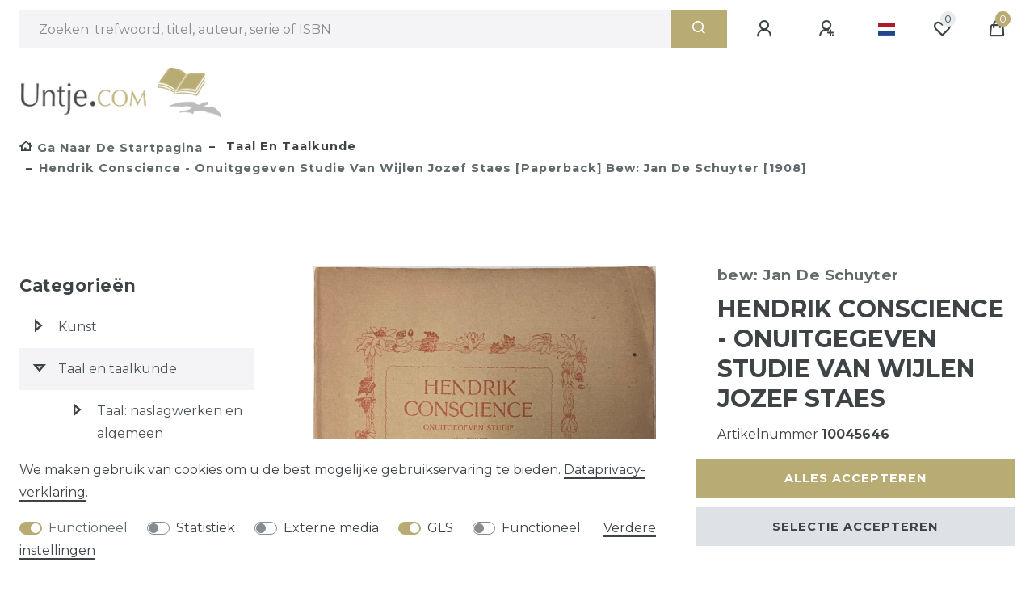

--- FILE ---
content_type: text/html; charset=UTF-8
request_url: https://www.untje.com/taal-en-taalkunde/hendrik-conscience-onuitgegeven-studie-van-wijlen-jozef-staes-paperback-bew-jan-de-schuyter-1908_85280_74066/
body_size: 67828
content:






<!DOCTYPE html>

<html lang="nl" data-framework="vue" prefix="og: http://ogp.me/ns#" class="icons-loading">

<head>
                        

    <script type="text/javascript">
    (function() {
        var _availableConsents = {"necessary.consent":[true,[],null],"necessary.session":[true,[],null],"necessary.csrf":[true,["XSRF-TOKEN"],null],"necessary.shopbooster_cookie":[true,["plenty_cache"],null],"tracking.googleAnalytics":[false,["\/^_ga\/","_ga","_gid","_gat"],false],"media.googleMaps":[null,[],null],"media.reCaptcha":[false,[],false],"gls.google_cookies":[true,["google_map"],false],"convenience.languageDetection":[null,[],null]};
        var _allowedCookies = ["plenty_cache","XSRF-TOKEN","google_map","plenty-shop-cookie","PluginSetPreview","SID_PLENTY_ADMIN_61634","PreviewCookie"] || [];

        window.ConsentManager = (function() {
            var _consents = (function() {
                var _rawCookie = document.cookie.split(";").filter(function (cookie) {
                    return cookie.trim().indexOf("plenty-shop-cookie=") === 0;
                })[0];

                if (!!_rawCookie) {
                    try {
                        _rawCookie = decodeURIComponent(_rawCookie);
                    } catch (e) {
                        document.cookie = "plenty-shop-cookie= ; expires = Thu, 01 Jan 1970 00:00:00 GMT"
                        return null;
                    }

                    try {
                        return JSON.parse(
                            _rawCookie.trim().substr("plenty-shop-cookie=".length)
                        );
                    } catch (e) {
                        return null;
                    }
                }
                return null;
            })();

            Object.keys(_consents || {}).forEach(function(group) {
                if(typeof _consents[group] === 'object' && _consents[group] !== null)
                {
                    Object.keys(_consents[group] || {}).forEach(function(key) {
                        var groupKey = group + "." + key;
                        if(_consents[group][key] && _availableConsents[groupKey] && _availableConsents[groupKey][1].length) {
                            Array.prototype.push.apply(_allowedCookies, _availableConsents[groupKey][1]);
                        }
                    });
                }
            });

            if(!_consents) {
                Object.keys(_availableConsents || {})
                    .forEach(function(groupKey) {
                        if(_availableConsents[groupKey] && ( _availableConsents[groupKey][0] || _availableConsents[groupKey][2] )) {
                            Array.prototype.push.apply(_allowedCookies, _availableConsents[groupKey][1]);
                        }
                    });
            }

            var _setResponse = function(key, response) {
                _consents = _consents || {};
                if(typeof key === "object" && typeof response === "undefined") {
                    _consents = key;
                    document.dispatchEvent(new CustomEvent("consent-change", {
                        detail: {key: null, value: null, data: key}
                    }));
                    _enableScriptsOnConsent();
                } else {
                    var groupKey = key.split(".")[0];
                    var consentKey = key.split(".")[1];
                    _consents[groupKey] = _consents[groupKey] || {};
                    if(consentKey === "*") {
                        Object.keys(_availableConsents).forEach(function(aKey) {
                            if(aKey.split(".")[0] === groupKey) {
                                _consents[groupKey][aKey.split(".")[1]] = response;
                            }
                        });
                    } else {
                        _consents[groupKey][consentKey] = response;
                    }
                    document.dispatchEvent(new CustomEvent("consent-change", {
                        detail: {key: key, value: response, data: _consents}
                    }));
                    _enableScriptsOnConsent();
                }
                if(!_consents.hasOwnProperty('_id')) {
                    _consents['_id'] = "07cb0551f0dc2e2d258f58cb37ab9bce2aaaa4d9";
                }

                Object.keys(_availableConsents).forEach(function(key) {
                    if((_availableConsents[key][1] || []).length > 0) {
                        if(_isConsented(key)) {
                            _availableConsents[key][1].forEach(function(cookie) {
                                if(_allowedCookies.indexOf(cookie) < 0) _allowedCookies.push(cookie);
                            });
                        } else {
                            _allowedCookies = _allowedCookies.filter(function(cookie) {
                                return _availableConsents[key][1].indexOf(cookie) < 0;
                            });
                        }
                    }
                });

                document.cookie = "plenty-shop-cookie=" + JSON.stringify(_consents) + "; path=/; expires=" + _expireDate() + "; secure";
            };
            var _hasResponse = function() {
                return _consents !== null;
            };

            var _expireDate = function() {
                var expireSeconds = 0;
                                    expireSeconds = 8640000;
                                const date = new Date();
                date.setSeconds(date.getSeconds() + expireSeconds);
                const offset = date.getTimezoneOffset() / 60;
                date.setHours(date.getHours() - offset)
                return date.toUTCString();
            }
            var _isConsented = function(key) {
                var groupKey = key.split(".")[0];
                var consentKey = key.split(".")[1];

                if (consentKey === "*") {
                    return Object.keys(_availableConsents).some(function (aKey) {
                        var aGroupKey = aKey.split(".")[0];
                        return aGroupKey === groupKey && _isConsented(aKey);
                    });
                } else {
                    if(!_hasResponse()) {
                        return _availableConsents[key][0] || _availableConsents[key][2];
                    }

                    if(_consents.hasOwnProperty(groupKey) && _consents[groupKey].hasOwnProperty(consentKey))
                    {
                        return !!_consents[groupKey][consentKey];
                    }
                    else {
                        if(!!_availableConsents[key])
                        {
                            return _availableConsents[key][0];
                        }

                        console.warn("Cookie has been blocked due to not being registered: " + key);
                        return false;
                    }
                }
            };
            var _getConsents = function() {
                var _result = {};
                Object.keys(_availableConsents).forEach(function(key) {
                    var groupKey = key.split(".")[0];
                    var consentKey = key.split(".")[1];
                    _result[groupKey] = _result[groupKey] || {};
                    if(consentKey !== "*") {
                        _result[groupKey][consentKey] = _isConsented(key);
                    }
                });
                return _result;
            };
            var _isNecessary = function(key) {
                return _availableConsents.hasOwnProperty(key) && _availableConsents[key][0];
            };
            var _enableScriptsOnConsent = function() {
                var elementsToEnable = document.querySelectorAll("script[data-cookie-consent]");
                Array.prototype.slice.call(elementsToEnable).forEach(function(el) {
                    if(el.dataset && el.dataset.cookieConsent && _isConsented(el.dataset.cookieConsent) && el.type !== "application/javascript") {
                        var newScript = document.createElement("script");
                        if(el.src) {
                            newScript.src = el.src;
                        } else {
                            newScript.textContent = el.textContent;
                        }
                        el.parentNode.replaceChild(newScript, el);
                    }
                });
            };
            window.addEventListener("load", _enableScriptsOnConsent);
                        // Cookie proxy
            (function() {
                var _data = {};
                var _splitCookieString = function(cookiesString) {

                    var _allCookies = cookiesString.split(";");
                    var regex = /[^=]+=[^;]*;?((?:expires|path|domain)=[^;]*;)*/gm;
                    var cookies = [];

                    _allCookies.forEach(function(cookie){
                        if(cookie.trim().indexOf("plenty-shop-cookie=") === 0) {
                            var cookieString = decodeURIComponent(cookiesString);
                            var match;
                            while((match = regex.exec(cookieString)) !== null) {
                                if(match.index === match.lastIndex) {
                                    regex.lastIndex++;
                                }
                                cookies.push(match[0]);
                            }
                        } else if(cookie.length) {
                            cookies.push(cookie);
                        }
                    });

                    return cookies;

                };
                var _parseCookies = function (cookiesString) {
                    return _splitCookieString(cookiesString).map(function(cookieString) {
                        return _parseCookie(cookieString);
                    });
                };
                var _parseCookie = function(cookieString) {
                    var cookie = {
                        name: null,
                        value: null,
                        params: {}
                    };
                    var match = /^([^=]+)=([^;]*);*((?:[^;]*;?)*)$/.exec(cookieString.trim());
                    if(match && match[1]) {
                        cookie.name = match[1];
                        cookie.value = match[2];

                        (match[3] || "").split(";").map(function(param) {
                            return /^([^=]+)=([^;]*);?$/.exec(param.trim());
                        }).filter(function(param) {
                            return !!param;
                        }).forEach(function(param) {
                            cookie.params[param[1]] = param[2];
                        });

                        if(cookie.params && !cookie.params.path) {
                            cookie.params.path = "/";
                        }
                    }

                    return cookie;
                };
                var _isAllowed = function(cookieName) {
                    return _allowedCookies.some(function(allowedCookie) {
                        var match = /^\/(.*)\/([gmiy]*)$/.exec(allowedCookie);
                        return (match && match[1] && (new RegExp(match[1], match[2])).test(cookieName))
                            || allowedCookie === cookieName;
                    });
                };
                var _set = function(cookieString) {
                    var cookie = _parseCookie(cookieString);
                                                                    var domainParts = (window.location.host || window.location.hostname).split(".");
                        if(domainParts[0] === "www") {
                            domainParts.shift();
                            cookie.domain = "." + domainParts.join(".");
                        } else {
                            cookie.domain = (window.location.host || window.location.hostname);
                        }
                                        if(cookie && cookie.name) {
                        if(_isAllowed(cookie.name)) {
                            var cookieValue = cookie.value || "";
                            _data[cookie.name] = cookieValue + Object.keys(cookie.params || {}).map(function(paramKey) {
                                                            var date = new Date(_expireDate());
                                if(paramKey === "expires" && (new Date(cookie.params[paramKey]).getTime()) > date.getTime()) {
                                    return "; expires=" + _expireDate();
                                }
                                                            return "; " + paramKey.trim() + "=" + cookie.params[paramKey].trim();
                            }).join("");
                        } else {
                            _data[cookie.name] = null;
                            console.warn("Cookie has been blocked due to privacy settings: " + cookie.name);
                        }
                        _update();
                    }
                };
                var _get = function() {
                    return Object.keys(_data).filter(function (key) {
                        return !!_data[key];
                    }).map(function (key) {
                        return key + "=" + (_data[key].split(";")[0]);
                    }).join("; ");
                };
                var _update = function() {
                    delete document.cookie;
                    var cookies = _parseCookies(document.cookie);
                    Object.keys(_data).forEach(function(key) {
                        if(!_data[key]) {
                            // unset cookie
                            var domains = (window.location.host || window.location.hostname).split(".");
                            while(domains.length > 1) {
                                document.cookie = key + "=; path=/; expires=Thu, 01 Jan 1970 00:00:01 GMT; domain="+domains.join(".");
                                document.cookie = key + "=; path=/; expires=Thu, 01 Jan 1970 00:00:01 GMT; domain=."+domains.join(".");
                                domains.shift();
                            }
                            document.cookie = key + "=; path=/; expires=Thu, 01 Jan 1970 00:00:01 GMT;";
                            delete _data[key];
                        } else {
                            var existingCookie = cookies.find(function(cookie) { return cookie.name === key; });
                            var parsedData = _parseCookie(key + "=" + _data[key]);
                            if(!existingCookie || existingCookie.value !== parsedData.value) {
                                document.cookie = key + "=" + _data[key];
                            } else {
                                // console.log('No changes to cookie: ' + key);
                            }
                        }
                    });

                    if(!document.__defineGetter__) {
                        Object.defineProperty(document, 'cookie', {
                            get: _get,
                            set: _set
                        });
                    } else {
                        document.__defineGetter__('cookie', _get);
                        document.__defineSetter__('cookie', _set);
                    }
                };

                _splitCookieString(document.cookie).forEach(function(cookie)
                {
                    _set(cookie);
                });

                _update();
            })();
            
            return {
                setResponse: _setResponse,
                hasResponse: _hasResponse,
                isConsented: _isConsented,
                getConsents: _getConsents,
                isNecessary: _isNecessary
            };
        })();
    })();
</script>


    
<meta charset="utf-8">
<meta http-equiv="X-UA-Compatible" content="IE=edge">
<meta name="viewport" content="width=device-width, initial-scale=1">
<meta name="generator" content="plentymarkets" />
<meta name="format-detection" content="telephone=no"> 
<link rel="icon" type="image/x-icon" href="https://cdn02.plentymarkets.com/mpvvj61pomjq/frontend/logo/untje_favicon_144x144.png">



            <link rel="canonical" href="https://www.untje.com/taal-en-taalkunde/hendrik-conscience-onuitgegeven-studie-van-wijlen-jozef-staes-paperback-bew-jan-de-schuyter-1908_85280_74066/">
    
                        <link rel="alternate" hreflang="x-default" href="https://www.untje.com/taal-en-taalkunde/hendrik-conscience-onuitgegeven-studie-van-wijlen-jozef-staes-paperback-bew-jan-de-schuyter-1908_85280_74066/"/>
                    <link rel="alternate" hreflang="en" href="https://www.untje.com/en/language-and-linguistics/hendrik-conscience-onuitgegeven-studie-van-wijlen-jozef-staes-paperback-bew-jan-de-schuyter-1908_85280_74066/"/>
                    <link rel="alternate" hreflang="fr" href="https://www.untje.com/fr/langage-et-linguistique/hendrik-conscience-onuitgegeven-studie-van-wijlen-jozef-staes-paperback-bew-jan-de-schuyter-1908_85280_74066/"/>
                    <link rel="alternate" hreflang="nl" href="https://www.untje.com/taal-en-taalkunde/hendrik-conscience-onuitgegeven-studie-van-wijlen-jozef-staes-paperback-bew-jan-de-schuyter-1908_85280_74066/"/>
            
<style data-font="Custom-Font">
    
                
        .icons-loading .fa { visibility: hidden !important; }
</style>

<link rel="preload" href="https://cdn02.plentymarkets.com/mpvvj61pomjq/plugin/2/ceres/css/ceres-icons.css" as="style" onload="this.onload=null;this.rel='stylesheet';">
<noscript><link rel="stylesheet" href="https://cdn02.plentymarkets.com/mpvvj61pomjq/plugin/2/ceres/css/ceres-icons.css"></noscript>


<link rel="preload" as="style" href="https://cdn02.plentymarkets.com/mpvvj61pomjq/plugin/2/ceres/css/ceres-base.css?v=5b13f6cad5f21f9cd349f8728ed82bf2b4162722">


<script type="application/javascript">
    /*! loadCSS. [c]2017 Filament Group, Inc. MIT License */
    /* This file is meant as a standalone workflow for
    - testing support for link[rel=preload]
    - enabling async CSS loading in browsers that do not support rel=preload
    - applying rel preload css once loaded, whether supported or not.
    */
    (function( w ){
        "use strict";
        // rel=preload support test
        if( !w.loadCSS ){
            w.loadCSS = function(){};
        }
        // define on the loadCSS obj
        var rp = loadCSS.relpreload = {};
        // rel=preload feature support test
        // runs once and returns a function for compat purposes
        rp.support = (function(){
            var ret;
            try {
                ret = w.document.createElement( "link" ).relList.supports( "preload" );
            } catch (e) {
                ret = false;
            }
            return function(){
                return ret;
            };
        })();

        // if preload isn't supported, get an asynchronous load by using a non-matching media attribute
        // then change that media back to its intended value on load
        rp.bindMediaToggle = function( link ){
            // remember existing media attr for ultimate state, or default to 'all'
            var finalMedia = link.media || "all";

            function enableStylesheet(){
                // unbind listeners
                if( link.addEventListener ){
                    link.removeEventListener( "load", enableStylesheet );
                } else if( link.attachEvent ){
                    link.detachEvent( "onload", enableStylesheet );
                }
                link.setAttribute( "onload", null );
                link.media = finalMedia;
            }

            // bind load handlers to enable media
            if( link.addEventListener ){
                link.addEventListener( "load", enableStylesheet );
            } else if( link.attachEvent ){
                link.attachEvent( "onload", enableStylesheet );
            }

            // Set rel and non-applicable media type to start an async request
            // note: timeout allows this to happen async to let rendering continue in IE
            setTimeout(function(){
                link.rel = "stylesheet";
                link.media = "only x";
            });
            // also enable media after 3 seconds,
            // which will catch very old browsers (android 2.x, old firefox) that don't support onload on link
            setTimeout( enableStylesheet, 3000 );
        };

        // loop through link elements in DOM
        rp.poly = function(){
            // double check this to prevent external calls from running
            if( rp.support() ){
                return;
            }
            var links = w.document.getElementsByTagName( "link" );
            for( var i = 0; i < links.length; i++ ){
                var link = links[ i ];
                // qualify links to those with rel=preload and as=style attrs
                if( link.rel === "preload" && link.getAttribute( "as" ) === "style" && !link.getAttribute( "data-loadcss" ) ){
                    // prevent rerunning on link
                    link.setAttribute( "data-loadcss", true );
                    // bind listeners to toggle media back
                    rp.bindMediaToggle( link );
                }
            }
        };

        // if unsupported, run the polyfill
        if( !rp.support() ){
            // run once at least
            rp.poly();

            // rerun poly on an interval until onload
            var run = w.setInterval( rp.poly, 500 );
            if( w.addEventListener ){
                w.addEventListener( "load", function(){
                    rp.poly();
                    w.clearInterval( run );
                } );
            } else if( w.attachEvent ){
                w.attachEvent( "onload", function(){
                    rp.poly();
                    w.clearInterval( run );
                } );
            }
        }


        // commonjs
        if( typeof exports !== "undefined" ){
            exports.loadCSS = loadCSS;
        }
        else {
            w.loadCSS = loadCSS;
        }
    }( typeof global !== "undefined" ? global : this ) );

    (function() {
        var checkIconFont = function() {
            if(!document.fonts || document.fonts.check("1em FontAwesome")) {
                document.documentElement.classList.remove('icons-loading');
            }
        };

        if(document.fonts) {
            document.fonts.addEventListener("loadingdone", checkIconFont);
            window.addEventListener("load", checkIconFont);
        }
        checkIconFont();
    })();
</script>

                            <link rel="stylesheet" href="https://cdn02.plentymarkets.com/mpvvj61pomjq/plugin/2/plentyshopltsmodern/css/ceres-base.css?v=5b13f6cad5f21f9cd349f8728ed82bf2b4162722">


<style data-font="Montserrat">
    /* regular */
    
    @font-face {
        font-family: "Montserrat";
        src: url("https://cdn02.plentymarkets.com/mpvvj61pomjq/plugin/2/plentyshopltsmodern/documents/fonts/montserrat/Montserrat-Regular.woff2") format('woff2');
        font-display: optional;
    }

    /* bold */
    @font-face {
        font-family: "Montserrat";
        src: url("https://cdn02.plentymarkets.com/mpvvj61pomjq/plugin/2/plentyshopltsmodern/documents/fonts/montserrat/Montserrat-Regular.woff2") format('woff2');
        font-display: optional;
        font-weight: bold;
    }

    /* italic */
    
    @font-face {
        font-family: "Montserrat";
        src: url("https://cdn02.plentymarkets.com/mpvvj61pomjq/plugin/2/plentyshopltsmodern/documents/fonts/montserrat/Montserrat-Italic.woff2") format('woff2');
        font-display: optional;
        font-style: italic;
    }

    /* bold italic */
    @font-face {
        font-family: "Montserrat";
        src: url("https://cdn02.plentymarkets.com/mpvvj61pomjq/plugin/2/plentyshopltsmodern/documents/fonts/montserrat/Montserrat-Italic.woff2") format('woff2');
        font-display: optional;
        font-weight: bold;
        font-style: italic;
    }
</style>

            

<!-- Extend the existing style with a template -->
                            <script type="text/plain" data-cookie-consent="tracking.googleAnalytics" async src="https://www.googletagmanager.com/gtag/js?id=G-2SH8HBM251"></script>
<script type="text/plain" data-cookie-consent="tracking.googleAnalytics">
    window.dataLayer = window.dataLayer || [];
    function gtag(){dataLayer.push(arguments);}

    gtag('consent', 'default', {
      'ad_storage': 'granted',
      'ad_user_data': 'granted',
      'ad_personalization': 'granted',
      'analytics_storage': 'granted'
    });

    gtag('js', new Date());

    gtag('config', 'G-2SH8HBM251');

                gtag('set', 'anonymizeIp', true);
    </script>

            



    
    
                
    
    

    
    
    
    
    

                    


<meta name="robots" content="all">
    <meta name="description" content="Hendrik Conscience - onuitgegeven studie van wijlen Jozef Staes [bew: Jan De Schuyter] Boek - Paperback bij Untje.com, uw bron van de beste antiquarische boeken op het web. Snelle levering in een stevige verpakking.">
<meta property="og:title" content="Hendrik Conscience - onuitgegeven studie van wijlen Jozef Staes [Paperback] bew: Jan De Schuyter [1908]
         | Untje.com"/>
<meta property="og:type" content="article"/>
<meta property="og:url" content="https://www.untje.com/taal-en-taalkunde/hendrik-conscience-onuitgegeven-studie-van-wijlen-jozef-staes-paperback-bew-jan-de-schuyter-1908_85280_74066/"/>
<meta property="og:image" content="https://cdn02.plentymarkets.com/mpvvj61pomjq/item/images/85280/full/45646.jpg"/>
<meta property="thumbnail" content="https://cdn02.plentymarkets.com/mpvvj61pomjq/item/images/85280/full/45646.jpg"/>

<script type="application/ld+json">
            {
                "@context"      : "https://schema.org/",
                "@type"         : "Product",
                "@id"           : "74066",
                "name"          : "Hendrik Conscience - onuitgegeven studie van wijlen Jozef Staes [Paperback] bew: Jan De Schuyter [1908]",
                "category"      : "Taal en taalkunde",
                "releaseDate"   : "",
                "image"         : "https://cdn02.plentymarkets.com/mpvvj61pomjq/item/images/85280/full/45646.jpg",
                "identifier"    : "74066",
                "description"   : "",
                "disambiguatingDescription" : "",
                "manufacturer"  : {
                    "@type"         : "Organization",
                    "name"          : "Victor Delille"
                },
                "brand"         : {
                    "@type"         : "Brand",
                    "name"          : "Victor Delille"
                },
                "sku"           : "10045646",
                "offers": {
                    "@type"         : "Offer",
                    "priceCurrency" : "EUR",
                    "price"         : "17.99",
                    "url"           : "https://www.untje.com/taal-en-taalkunde/hendrik-conscience-onuitgegeven-studie-van-wijlen-jozef-staes-paperback-bew-jan-de-schuyter-1908_85280_74066/",
                    "priceSpecification":[
                                                {
                            "@type": "UnitPriceSpecification",
                            "price": "17.99",
                            "priceCurrency": "EUR",
                            "priceType": "SalePrice",
                            "referenceQuantity": {
                                "@type": "QuantitativeValue",
                                "value": "1",
                                "unitCode": "C62"
                            }
                        }

                    ],
                    "availability"  : "https://schema.org/InStock",
                    "itemCondition" : "https://schema.org/UsedCondition"
                },
                "depth": {
                    "@type"         : "QuantitativeValue",
                    "value"         : "0"
                },
                "width": {
                    "@type"         : "QuantitativeValue",
                    "value"         : "0"
                },
                "height": {
                    "@type"         : "QuantitativeValue",
                    "value"         : "0"
                },
                "weight": {
                    "@type"         : "QuantitativeValue",
                    "value"         : "0"
                }
            }
        </script>

<title>Hendrik Conscience - onuitgegeven studie van wijlen Jozef Staes [Paperback] bew: Jan De Schuyter [1908]
         | Untje.com</title>

                <style>/*Hide add to basket in category view on large screens*/
/* .add-to-basket-lg-container.d-none.d-lg-block { display: none !important} */

/*Hide categories in header on large screens*/
.main-navbar-collapsable { display: none !important; }

/*Hide hamburger menu in header on smaller screens*/
/*.navbar-toggler.d-lg-none.p-3{display: none !important;}*/

/*Prevent category navigation from disappearing on smaller screens*/
/*.widget.widget-navigation-tree.widget-none.d-none.d-lg-block {display:block!important}*/
/*.widget-inner.d-none.d-lg-block {display:block!important}*/

/*Hide the number of items next to each filter selection*/
.filter-badge {display: none !important}

/*CSS for search submit button*/
.search-submit.px-3{background: #b8ab73;border:0px;color:white}

/*Solve problem with distance checkboxes in filter
.widget-filter-base .form-check input[type=checkbox]:not(:checked)+label::before, .widget-filter-base .form-check input[type=checkbox]:not(:checked)+label::after, .widget-filter-base .form-check input[type=checkbox]:checked+label::before, .widget-filter-base .form-check input[type=checkbox]:checked+label::after {
    left: calc(4px * 1.5);
}*/

/* Make footer background white */
.footer {
    background-color: #fff;
}

/*Make logo larger*/
.brand-wrapper .navbar-brand img {
    max-height: 61px;
}

/*Make go-to-top arrow centered*/
.fa.fa-chevron-up.fa-2x.default-float {
margin-right: 0;
}

/*Make open filter push down content*/
.filter-collapse {
position: relative !important;
border: none !important;
}

/*Show categories title in filter dropdown as h3
.widget-navigation-tree .category-title{
    font-size: 1.167rem !important;
    margin-bottom: 0px !important;
    font-weight: 600 !important;
    line-height: 1.25 !important;
    padding: 0.75rem !important;
}*/

/*Hide change-parcelshop button
#preferedParcelShopButton { visibility: hidden; }
.modal-backdrop { z-index: 1060 }*/

/*Hide price number of pieces*/
.base-price { display: none !important; }

/*Don't scale thumbnail images on hover*/
.cmp-product-thumb:hover .img-fluid{-webkit-transform: none; transform: none;}

/*Limit max-width*/
.container-max {
width: 100%;
max-width:2560px
}

/* Avoid cropping  images in item view */
.owl-carousel.single-carousel .owl-stage-outer .owl-item img {
    height: 100% !important;
}
.owl-carousel .owl-item img {
    height: 100% !important;
}

/* More defined borders around selected payment and shipping method */
.cmp-method-list .method-list-item input:checked+label, .cmp-method-list .method-list-item input:checked+.label {
    border-color: #b8ab73;
}</style>
                            <meta name="msvalidate.01" content="49C3F6C0A1A90CB5C7A4EECB6FC6A900" />
    
                                    
    </head>

<body class="page-singleitem item-85280 variation-74066 ">

                    

<script>
    if('ontouchstart' in document.documentElement)
    {
        document.body.classList.add("touch");
    }
    else
    {
        document.body.classList.add("no-touch");
    }
</script>

<div id="vue-app" data-server-rendered="true" class="app"><div template="#vue-notifications" class="notification-wrapper"></div> <header id="page-header"><div class="container-max"><div class="row flex-row-reverse position-relative"><div id="page-header-parent" data-header-offset class="col-12 header-container"><div class="top-bar header-fw ml-0 pl-2 mr-0 pr-2 unfixed"><div class="container-max px-0 pr-lg-3"><div class="row mx-0 flex-row-reverse position-relative"><div class="top-bar-items search-permanent d-flex flex-grow-1 flex-column-reverse flex-md-row"><div class="always-visible-search flex-grow-1"><div class="container-max"><div class="position-relative"><div class="d-flex flex-grow-1 position-relative my-2"><input type="search" placeholder="Zoeken: trefwoord, titel, auteur, serie of ISBN" aria-label="Zoektermen" value="" class="search-input flex-grow-1 px-3 py-2"> <button type="submit" aria-label="Zoeken" class="search-submit px-3"><i aria-hidden="true" class="fa fa-fw fa-search"></i></button></div> <!----></div></div></div> <div class="controls"><ul id="controlsList" class="controls-list mb-0 d-flex list-inline pl-2 pl-sm-1 pl-md-0"><li class="list-inline-item control-user"><!----></li> <li class="list-inline-item dropdown control-languages"><a data-toggle="collapse" data-testing="language-select" href="#countrySettings" aria-expanded="false" aria-controls="countrySettings" data-parent="#controlsList" aria-label="Land" class="nav-link"><i aria-hidden="true" class="flag-icon flag-icon-nl"></i></a></li> <li class="list-inline-item control-wish-list"><a href="/wensenlijst/" rel="nofollow" aria-label="Wensenlijst" class="nav-link"><span class="badge-right mr-1 d-none d-sm-inline">0</span> <i aria-hidden="true" class="fa fa-heart-o"></i></a></li> <li class="list-inline-item control-basket position-relative"><a href="#" class="toggle-basket-preview nav-link"><span class="mr-2">0</span> <i aria-hidden="true" class="fa fa-shopping-cart"></i></a> <!----></li></ul></div></div></div></div> <div class="container-max px-0 px-lg-3"><div class="row mx-0 flex-row-reverse"><div id="countrySettings" class="cmp cmp-country-settings collapse"><div class="container-max"><div class="row py-3"><div class="col-12 col-lg-6"><div class="language-settings"><div class="list-title"><strong>Taal</strong> <hr></div> <ul class="row"><li class="col-6 col-sm-4 px-0"><a href="https://www.untje.com/en/language-and-linguistics/hendrik-conscience-onuitgegeven-studie-van-wijlen-jozef-staes-paperback-bew-jan-de-schuyter-1908_85280_74066/" data-testing="lang-select-en" data-update-url class="nav-link"><i aria-hidden="true" class="flag-icon flag-icon-en"></i>
                                                        Engels
                                                    </a></li> <li class="col-6 col-sm-4 px-0"><a href="https://www.untje.com/fr/langage-et-linguistique/hendrik-conscience-onuitgegeven-studie-van-wijlen-jozef-staes-paperback-bew-jan-de-schuyter-1908_85280_74066/" data-testing="lang-select-fr" data-update-url class="nav-link"><i aria-hidden="true" class="flag-icon flag-icon-fr"></i>
                                                        Frans
                                                    </a></li> <li class="col-6 col-sm-4 px-0 active"><a href="https://www.untje.com/taal-en-taalkunde/hendrik-conscience-onuitgegeven-studie-van-wijlen-jozef-staes-paperback-bew-jan-de-schuyter-1908_85280_74066/" data-testing="lang-select-nl" data-update-url class="nav-link"><i aria-hidden="true" class="flag-icon flag-icon-nl"></i>
                                                        Nederlands
                                                    </a></li></ul></div></div> <div class="col-12 col-lg-6"><div class="shipping-settings"><div class="list-title"><strong>Leveringsland</strong> <hr></div> <ul class="row"><li class="col-6 col-sm-4 px-0"><a data-toggle="collapse" href="#countrySettings" data-boundary="window" data-title="Wijzig uw adres om het land van levering te wisselen." aria-label="Wijzig uw adres om het land van levering te wisselen." class="nav-link"><i aria-hidden="true" class="flag-icon flag-icon-za"></i>
            
        </a></li><li class="col-6 col-sm-4 px-0"><a data-toggle="collapse" href="#countrySettings" data-boundary="window" data-title="Wijzig uw adres om het land van levering te wisselen." aria-label="Wijzig uw adres om het land van levering te wisselen." class="nav-link"><i aria-hidden="true" class="flag-icon flag-icon-au"></i>
            Australië
        </a></li><li class="col-6 col-sm-4 px-0"><a data-toggle="collapse" href="#countrySettings" data-boundary="window" data-title="Wijzig uw adres om het land van levering te wisselen." aria-label="Wijzig uw adres om het land van levering te wisselen." class="nav-link"><i aria-hidden="true" class="flag-icon flag-icon-be"></i>
            België
        </a></li><li class="col-6 col-sm-4 px-0"><a data-toggle="collapse" href="#countrySettings" data-boundary="window" data-title="Wijzig uw adres om het land van levering te wisselen." aria-label="Wijzig uw adres om het land van levering te wisselen." class="nav-link"><i aria-hidden="true" class="flag-icon flag-icon-br"></i>
            Brazilië
        </a></li><li class="col-6 col-sm-4 px-0"><a data-toggle="collapse" href="#countrySettings" data-boundary="window" data-title="Wijzig uw adres om het land van levering te wisselen." aria-label="Wijzig uw adres om het land van levering te wisselen." class="nav-link"><i aria-hidden="true" class="flag-icon flag-icon-bg"></i>
            Bulgarije
        </a></li><li class="col-6 col-sm-4 px-0"><a data-toggle="collapse" href="#countrySettings" data-boundary="window" data-title="Wijzig uw adres om het land van levering te wisselen." aria-label="Wijzig uw adres om het land van levering te wisselen." class="nav-link"><i aria-hidden="true" class="flag-icon flag-icon-ca"></i>
            Canada
        </a></li><li class="col-6 col-sm-4 px-0"><a data-toggle="collapse" href="#countrySettings" data-boundary="window" data-title="Wijzig uw adres om het land van levering te wisselen." aria-label="Wijzig uw adres om het land van levering te wisselen." class="nav-link"><i aria-hidden="true" class="flag-icon flag-icon-cn"></i>
            China
        </a></li><li class="col-6 col-sm-4 px-0"><a data-toggle="collapse" href="#countrySettings" data-boundary="window" data-title="Wijzig uw adres om het land van levering te wisselen." aria-label="Wijzig uw adres om het land van levering te wisselen." class="nav-link"><i aria-hidden="true" class="flag-icon flag-icon-cy"></i>
            Cyprus
        </a></li><li class="col-6 col-sm-4 px-0"><a data-toggle="collapse" href="#countrySettings" data-boundary="window" data-title="Wijzig uw adres om het land van levering te wisselen." aria-label="Wijzig uw adres om het land van levering te wisselen." class="nav-link"><i aria-hidden="true" class="flag-icon flag-icon-dk"></i>
            Denemarken
        </a></li><li class="col-6 col-sm-4 px-0"><a data-toggle="collapse" href="#countrySettings" data-boundary="window" data-title="Wijzig uw adres om het land van levering te wisselen." aria-label="Wijzig uw adres om het land van levering te wisselen." class="nav-link"><i aria-hidden="true" class="flag-icon flag-icon-de"></i>
            Duitsland
        </a></li><li class="col-6 col-sm-4 px-0"><a data-toggle="collapse" href="#countrySettings" data-boundary="window" data-title="Wijzig uw adres om het land van levering te wisselen." aria-label="Wijzig uw adres om het land van levering te wisselen." class="nav-link"><i aria-hidden="true" class="flag-icon flag-icon-ee"></i>
            Estland
        </a></li><li class="col-6 col-sm-4 px-0"><a data-toggle="collapse" href="#countrySettings" data-boundary="window" data-title="Wijzig uw adres om het land van levering te wisselen." aria-label="Wijzig uw adres om het land van levering te wisselen." class="nav-link"><i aria-hidden="true" class="flag-icon flag-icon-ph"></i>
            Filipijnen
        </a></li><li class="col-6 col-sm-4 px-0"><a data-toggle="collapse" href="#countrySettings" data-boundary="window" data-title="Wijzig uw adres om het land van levering te wisselen." aria-label="Wijzig uw adres om het land van levering te wisselen." class="nav-link"><i aria-hidden="true" class="flag-icon flag-icon-fi"></i>
            Finland
        </a></li><li class="col-6 col-sm-4 px-0"><a data-toggle="collapse" href="#countrySettings" data-boundary="window" data-title="Wijzig uw adres om het land van levering te wisselen." aria-label="Wijzig uw adres om het land van levering te wisselen." class="nav-link"><i aria-hidden="true" class="flag-icon flag-icon-fr"></i>
            Frankrijk
        </a></li><li class="col-6 col-sm-4 px-0"><a data-toggle="collapse" href="#countrySettings" data-boundary="window" data-title="Wijzig uw adres om het land van levering te wisselen." aria-label="Wijzig uw adres om het land van levering te wisselen." class="nav-link"><i aria-hidden="true" class="flag-icon flag-icon-gr"></i>
            Griekenland
        </a></li><li class="col-6 col-sm-4 px-0"><a data-toggle="collapse" href="#countrySettings" data-boundary="window" data-title="Wijzig uw adres om het land van levering te wisselen." aria-label="Wijzig uw adres om het land van levering te wisselen." class="nav-link"><i aria-hidden="true" class="flag-icon flag-icon-hu"></i>
            Hongarije
        </a></li><li class="col-6 col-sm-4 px-0"><a data-toggle="collapse" href="#countrySettings" data-boundary="window" data-title="Wijzig uw adres om het land van levering te wisselen." aria-label="Wijzig uw adres om het land van levering te wisselen." class="nav-link"><i aria-hidden="true" class="flag-icon flag-icon-ie"></i>
            Ierland
        </a></li><li class="col-6 col-sm-4 px-0"><a data-toggle="collapse" href="#countrySettings" data-boundary="window" data-title="Wijzig uw adres om het land van levering te wisselen." aria-label="Wijzig uw adres om het land van levering te wisselen." class="nav-link"><i aria-hidden="true" class="flag-icon flag-icon-in"></i>
            India
        </a></li><li class="col-6 col-sm-4 px-0"><a data-toggle="collapse" href="#countrySettings" data-boundary="window" data-title="Wijzig uw adres om het land van levering te wisselen." aria-label="Wijzig uw adres om het land van levering te wisselen." class="nav-link"><i aria-hidden="true" class="flag-icon flag-icon-il"></i>
            Israël
        </a></li><li class="col-6 col-sm-4 px-0"><a data-toggle="collapse" href="#countrySettings" data-boundary="window" data-title="Wijzig uw adres om het land van levering te wisselen." aria-label="Wijzig uw adres om het land van levering te wisselen." class="nav-link"><i aria-hidden="true" class="flag-icon flag-icon-it"></i>
            Italië
        </a></li><li class="col-6 col-sm-4 px-0"><a data-toggle="collapse" href="#countrySettings" data-boundary="window" data-title="Wijzig uw adres om het land van levering te wisselen." aria-label="Wijzig uw adres om het land van levering te wisselen." class="nav-link"><i aria-hidden="true" class="flag-icon flag-icon-hr"></i>
            Kroatië
        </a></li><li class="col-6 col-sm-4 px-0"><a data-toggle="collapse" href="#countrySettings" data-boundary="window" data-title="Wijzig uw adres om het land van levering te wisselen." aria-label="Wijzig uw adres om het land van levering te wisselen." class="nav-link"><i aria-hidden="true" class="flag-icon flag-icon-lv"></i>
            Letland
        </a></li><li class="col-6 col-sm-4 px-0"><a data-toggle="collapse" href="#countrySettings" data-boundary="window" data-title="Wijzig uw adres om het land van levering te wisselen." aria-label="Wijzig uw adres om het land van levering te wisselen." class="nav-link"><i aria-hidden="true" class="flag-icon flag-icon-li"></i>
            Liechtenstein
        </a></li><li class="col-6 col-sm-4 px-0"><a data-toggle="collapse" href="#countrySettings" data-boundary="window" data-title="Wijzig uw adres om het land van levering te wisselen." aria-label="Wijzig uw adres om het land van levering te wisselen." class="nav-link"><i aria-hidden="true" class="flag-icon flag-icon-lt"></i>
            Litouwen
        </a></li><li class="col-6 col-sm-4 px-0"><a data-toggle="collapse" href="#countrySettings" data-boundary="window" data-title="Wijzig uw adres om het land van levering te wisselen." aria-label="Wijzig uw adres om het land van levering te wisselen." class="nav-link"><i aria-hidden="true" class="flag-icon flag-icon-lu"></i>
            Luxemburg
        </a></li><li class="col-6 col-sm-4 px-0"><a data-toggle="collapse" href="#countrySettings" data-boundary="window" data-title="Wijzig uw adres om het land van levering te wisselen." aria-label="Wijzig uw adres om het land van levering te wisselen." class="nav-link"><i aria-hidden="true" class="flag-icon flag-icon-mt"></i>
            Malta
        </a></li><li class="col-6 col-sm-4 px-0"><a data-toggle="collapse" href="#countrySettings" data-boundary="window" data-title="Wijzig uw adres om het land van levering te wisselen." aria-label="Wijzig uw adres om het land van levering te wisselen." class="nav-link"><i aria-hidden="true" class="flag-icon flag-icon-mx"></i>
            Meico
        </a></li><li class="col-6 col-sm-4 px-0"><a data-toggle="collapse" href="#countrySettings" data-boundary="window" data-title="Wijzig uw adres om het land van levering te wisselen." aria-label="Wijzig uw adres om het land van levering te wisselen." class="nav-link"><i aria-hidden="true" class="flag-icon flag-icon-mc"></i>
            Monaco
        </a></li><li class="col-6 col-sm-4 px-0"><a data-toggle="collapse" href="#countrySettings" data-boundary="window" data-title="Wijzig uw adres om het land van levering te wisselen." aria-label="Wijzig uw adres om het land van levering te wisselen." class="nav-link"><i aria-hidden="true" class="flag-icon flag-icon-nl"></i>
            Nederland
        </a></li><li class="col-6 col-sm-4 px-0"><a data-toggle="collapse" href="#countrySettings" data-boundary="window" data-title="Wijzig uw adres om het land van levering te wisselen." aria-label="Wijzig uw adres om het land van levering te wisselen." class="nav-link"><i aria-hidden="true" class="flag-icon flag-icon-no"></i>
            Noorwegen
        </a></li><li class="col-6 col-sm-4 px-0"><a data-toggle="collapse" href="#countrySettings" data-boundary="window" data-title="Wijzig uw adres om het land van levering te wisselen." aria-label="Wijzig uw adres om het land van levering te wisselen." class="nav-link"><i aria-hidden="true" class="flag-icon flag-icon-at"></i>
            Oostenrijk
        </a></li><li class="col-6 col-sm-4 px-0"><a data-toggle="collapse" href="#countrySettings" data-boundary="window" data-title="Wijzig uw adres om het land van levering te wisselen." aria-label="Wijzig uw adres om het land van levering te wisselen." class="nav-link"><i aria-hidden="true" class="flag-icon flag-icon-pl"></i>
            Polen
        </a></li><li class="col-6 col-sm-4 px-0"><a data-toggle="collapse" href="#countrySettings" data-boundary="window" data-title="Wijzig uw adres om het land van levering te wisselen." aria-label="Wijzig uw adres om het land van levering te wisselen." class="nav-link"><i aria-hidden="true" class="flag-icon flag-icon-pt"></i>
            Portugal
        </a></li><li class="col-6 col-sm-4 px-0"><a data-toggle="collapse" href="#countrySettings" data-boundary="window" data-title="Wijzig uw adres om het land van levering te wisselen." aria-label="Wijzig uw adres om het land van levering te wisselen." class="nav-link"><i aria-hidden="true" class="flag-icon flag-icon-ro"></i>
            Roemenië
        </a></li><li class="col-6 col-sm-4 px-0"><a data-toggle="collapse" href="#countrySettings" data-boundary="window" data-title="Wijzig uw adres om het land van levering te wisselen." aria-label="Wijzig uw adres om het land van levering te wisselen." class="nav-link"><i aria-hidden="true" class="flag-icon flag-icon-sg"></i>
            Singapore
        </a></li><li class="col-6 col-sm-4 px-0"><a data-toggle="collapse" href="#countrySettings" data-boundary="window" data-title="Wijzig uw adres om het land van levering te wisselen." aria-label="Wijzig uw adres om het land van levering te wisselen." class="nav-link"><i aria-hidden="true" class="flag-icon flag-icon-sk"></i>
            Slovakije
        </a></li><li class="col-6 col-sm-4 px-0"><a data-toggle="collapse" href="#countrySettings" data-boundary="window" data-title="Wijzig uw adres om het land van levering te wisselen." aria-label="Wijzig uw adres om het land van levering te wisselen." class="nav-link"><i aria-hidden="true" class="flag-icon flag-icon-si"></i>
            Slovenië
        </a></li><li class="col-6 col-sm-4 px-0"><a data-toggle="collapse" href="#countrySettings" data-boundary="window" data-title="Wijzig uw adres om het land van levering te wisselen." aria-label="Wijzig uw adres om het land van levering te wisselen." class="nav-link"><i aria-hidden="true" class="flag-icon flag-icon-es"></i>
            Spanje
        </a></li><li class="col-6 col-sm-4 px-0"><a data-toggle="collapse" href="#countrySettings" data-boundary="window" data-title="Wijzig uw adres om het land van levering te wisselen." aria-label="Wijzig uw adres om het land van levering te wisselen." class="nav-link"><i aria-hidden="true" class="flag-icon flag-icon-th"></i>
            Thailand
        </a></li><li class="col-6 col-sm-4 px-0"><a data-toggle="collapse" href="#countrySettings" data-boundary="window" data-title="Wijzig uw adres om het land van levering te wisselen." aria-label="Wijzig uw adres om het land van levering te wisselen." class="nav-link"><i aria-hidden="true" class="flag-icon flag-icon-cz"></i>
            Tsjechië
        </a></li><li class="col-6 col-sm-4 px-0"><a data-toggle="collapse" href="#countrySettings" data-boundary="window" data-title="Wijzig uw adres om het land van levering te wisselen." aria-label="Wijzig uw adres om het land van levering te wisselen." class="nav-link"><i aria-hidden="true" class="flag-icon flag-icon-tr"></i>
            Turkije
        </a></li><li class="col-6 col-sm-4 px-0"><a data-toggle="collapse" href="#countrySettings" data-boundary="window" data-title="Wijzig uw adres om het land van levering te wisselen." aria-label="Wijzig uw adres om het land van levering te wisselen." class="nav-link"><i aria-hidden="true" class="flag-icon flag-icon-uy"></i>
            Uruguay
        </a></li><li class="col-6 col-sm-4 px-0"><a data-toggle="collapse" href="#countrySettings" data-boundary="window" data-title="Wijzig uw adres om het land van levering te wisselen." aria-label="Wijzig uw adres om het land van levering te wisselen." class="nav-link"><i aria-hidden="true" class="flag-icon flag-icon-gb"></i>
            Verenigd Koninkrijk
        </a></li><li class="col-6 col-sm-4 px-0"><a data-toggle="collapse" href="#countrySettings" data-boundary="window" data-title="Wijzig uw adres om het land van levering te wisselen." aria-label="Wijzig uw adres om het land van levering te wisselen." class="nav-link"><i aria-hidden="true" class="flag-icon flag-icon-us"></i>
            Verenigde Staten
        </a></li><li class="col-6 col-sm-4 px-0"><a data-toggle="collapse" href="#countrySettings" data-boundary="window" data-title="Wijzig uw adres om het land van levering te wisselen." aria-label="Wijzig uw adres om het land van levering te wisselen." class="nav-link"><i aria-hidden="true" class="flag-icon flag-icon-kr"></i>
            Zuid Korea
        </a></li><li class="col-6 col-sm-4 px-0"><a data-toggle="collapse" href="#countrySettings" data-boundary="window" data-title="Wijzig uw adres om het land van levering te wisselen." aria-label="Wijzig uw adres om het land van levering te wisselen." class="nav-link"><i aria-hidden="true" class="flag-icon flag-icon-se"></i>
            Zweden
        </a></li><li class="col-6 col-sm-4 px-0"><a data-toggle="collapse" href="#countrySettings" data-boundary="window" data-title="Wijzig uw adres om het land van levering te wisselen." aria-label="Wijzig uw adres om het land van levering te wisselen." class="nav-link"><i aria-hidden="true" class="flag-icon flag-icon-ch"></i>
            Zwitserland
        </a></li></ul></div></div></div></div></div></div></div></div> <nav class="navbar header-fw p-0 border-bottom normalmenu unfixed"><div class="container-max d-block pb-0 mb-0" style="margin-right: -10px;                         margin-left: -10px;"><div class="row mx-0 position-relative d-flex"><div class="brand-wrapper px-lg-3 d-flex flex-fill"><a href="/" class="navbar-brand py-2"><picture data-alt="Untje.com"><source srcset="https://cdn02.plentymarkets.com/mpvvj61pomjq/frontend/logo/untje_logo_280.png"> <img src="https://cdn02.plentymarkets.com/mpvvj61pomjq/frontend/logo/untje_logo_280.png" alt="Untje.com" class="img-fluid"></picture></a> <button id="mobile-navigation-toggler" type="button" class="navbar-toggler d-lg-none p-3">
                    ☰
                </button></div> <div class="main-navbar-collapsable d-none d-lg-block"><ul class="mainmenu p-0 m-0 d-flex"><li><a href="/kunst/" itemprop="name">
                        Kunst
                    </a></li> <li><a href="/taal-en-taalkunde/" itemprop="name">
                        Taal en taalkunde
                    </a></li> <li><a href="/biografie-literatuur-en-literatuurstudies/" itemprop="name">
                        Biografie, literatuur en literatuurstudies
                    </a></li> <li><a href="/fictie/" itemprop="name">
                        Fictie
                    </a></li> <li><a href="/naslagwerken-informatie-en-interdisciplinaire-onderwerpen/" itemprop="name">
                        Naslagwerken, informatie en interdisciplinaire onderwerpen
                    </a></li> <li><a href="/samenleving-en-sociale-wetenschappen/" itemprop="name">
                        Samenleving en sociale wetenschappen
                    </a></li> <li><a href="/economie-financien-bedrijf-en-management/" itemprop="name">
                        Economie, Financiën, Bedrijf en Management
                    </a></li> <li><a href="/wetgeving/" itemprop="name">
                        Wetgeving
                    </a></li> <li><a href="/geneeskunde-en-verpleging/" itemprop="name">
                        Geneeskunde en verpleging
                    </a></li> <li><a href="/geschiedenis-en-archeologie/" itemprop="name">
                        Geschiedenis en archeologie
                    </a></li> <li><a href="/wiskunde-en-wetenschap/" itemprop="name">
                        Wiskunde en wetenschap
                    </a></li> <li><a href="/filosofie-en-religie/" itemprop="name">
                        Filosofie en religie
                    </a></li> <li><a href="/aardwetenschappen-aardrijkskunde-milieu-en-planning/" itemprop="name">
                        Aardwetenschappen, aardrijkskunde, milieu en planning
                    </a></li> <li><a href="/sport-en-actieve-openluchtrecreatie/" itemprop="name">
                        Sport en actieve openluchtrecreatie
                    </a></li> <li><a href="/technologie-techniek-landbouw-industriele-processen/" itemprop="name">
                        Technologie, techniek, landbouw, industriële processen
                    </a></li> <li><a href="/informatica-en-informatietechnologie/" itemprop="name">
                        Informatica en informatietechnologie
                    </a></li> <li><a href="/gezondheid-relaties-en-persoonlijke-ontwikkeling/" itemprop="name">
                        Gezondheid, relaties en persoonlijke ontwikkeling
                    </a></li> <li><a href="/levensstijl-hobby-s-en-vrije-tijd/" itemprop="name">
                        Levensstijl, hobby‘s en vrije tijd
                    </a></li> <li><a href="/kinderen-tieners-en-onderwijs/" itemprop="name">
                        Kinderen, tieners en onderwijs
                    </a></li></ul></div></div></div></nav> <div class="breadcrumbs header-fw unfixed"><nav data-component="breadcrumbs" data-renderer="twig" class="small d-none d-md-block px-0"><ul class="breadcrumb container-max px-3 py-2 my-0 mx-auto"><li class="breadcrumb-item"><a href="/" aria-label="Ga naar de startpagina"><i aria-hidden="true" class="fa fa-home"></i> <span class="breadcrumb-home">Ga naar de startpagina</span></a></li> <li class="breadcrumb-item"><a href="/taal-en-taalkunde/">
                                Taal en taalkunde
                            </a></li> <li class="breadcrumb-item active"><span>Hendrik Conscience - onuitgegeven studie van wijlen Jozef Staes [Paperback] bew: Jan De Schuyter [1908]</span></li></ul> <div style="display:none;">
        {
            &quot;@context&quot;:&quot;http://schema.org/&quot;,
            &quot;@type&quot;:&quot;BreadcrumbList&quot;,
            &quot;itemListElement&quot;: [{&quot;@type&quot;:&quot;ListItem&quot;,&quot;position&quot;:1,&quot;item&quot;:{&quot;@id&quot;:&quot;\/&quot;,&quot;name&quot;:&quot;Home&quot;}},{&quot;@type&quot;:&quot;ListItem&quot;,&quot;position&quot;:2,&quot;item&quot;:{&quot;@id&quot;:&quot;\/taal-en-taalkunde\/&quot;,&quot;name&quot;:&quot;Taal en taalkunde&quot;}},{&quot;@type&quot;:&quot;ListItem&quot;,&quot;position&quot;:3,&quot;item&quot;:{&quot;@id&quot;:&quot;https:\/\/www.untje.com\/taal-en-taalkunde\/hendrik-conscience-onuitgegeven-studie-van-wijlen-jozef-staes-paperback-bew-jan-de-schuyter-1908_85280_74066\/&quot;,&quot;name&quot;:&quot;Hendrik Conscience - onuitgegeven studie van wijlen Jozef Staes [Paperback] bew: Jan De Schuyter [1908]&quot;}}]
        }
        </div></nav></div></div></div></div></header> <div><div aria-labelledby="mobile-navigation-toggler" itemscope="itemscope" itemtype="https://schema.org/SiteNavigationElement" class="mobile-navigation"><div style="display:none;"><ul class="breadcrumb d-block px-3 py-0"><li aria-label="Sluiten" class="btn-close"></li> <li class="breadcrumb-item"><i aria-hidden="true" class="fa fa-home"></i></li> </ul> <ul id="menu-1" class="mainmenu w-100 p-0 m-0 menu-active"><li class="ddown"><span class="nav-direction btn-up"><i aria-hidden="true" class="fa fa-lg fa-level-up"></i></span></li>  </ul> <ul id="menu-2" class="mainmenu w-100 p-0 m-0"><li class="ddown"><span class="nav-direction btn-up"><i aria-hidden="true" class="fa fa-lg fa-level-up"></i></span></li>  </ul></div> <ul class="breadcrumb"><li aria-label="Sluiten" class="btn-close"></li> <li class="breadcrumb-item"><i aria-hidden="true" class="fa fa-home"></i></li></ul> <div class="loading d-flex text-center"><div class="loading-animation m-auto"><div class="rect1 bg-appearance"></div> <div class="rect2 bg-appearance"></div> <div class="rect3 bg-appearance"></div> <div class="rect4 bg-appearance"></div> <div class="rect5 bg-appearance"></div></div></div></div></div> <div id="page-body" class="main"><div class="single container-max page-content"><div class="row"><div class="col"><div item-data="696cf06303b0b" attributes-data="696cf06303b7f" variations="696cf06303b80"><div class="widget widget-grid widget-two-col row"><div class="widget-inner col-xl-3 widget-prop-xl-auto col-lg-3 widget-prop-lg-auto col-md-12 widget-prop-md-3-1 widget-stacked-tablet col-sm-12 widget-prop-sm-3-1 widget-stacked-mobile col-12 widget-prop-3-1 widget-stacked-mobile"><div><div class="widget widget-navigation-tree widget-none mt-5 d-none d-lg-block"><div class="widget-inner d-none d-lg-block"><div class="category-title">
                                            Categorieën
    
                    </div> <ul><li class="nav-item"><div class="expand-nav"><i aria-hidden="true" class="fa fa-caret-right"></i></div> <a href="/kunst/" class="nav-link
                                "><div class="d-flex"><span class="flex-grow-1">Kunst</span> <div class="filter-badge align-self-center">11621</div></div></a></li></ul> <ul><li class="nav-item active is-open"><div class="expand-nav"><i aria-hidden="true" class="fa fa-caret-right"></i></div> <a href="/taal-en-taalkunde/" class="nav-link
                 bg-appearance                "><div class="d-flex"><span class="flex-grow-1">Taal en taalkunde</span> <div class="filter-badge align-self-center">3136</div></div></a> <ul><li class="nav-item"><div class="expand-nav"><i aria-hidden="true" class="fa fa-caret-right"></i></div> <a href="/taal-en-taalkunde/taal-naslagwerken-en-algemeen/" class="nav-link
                                "><div class="d-flex"><span class="flex-grow-1">Taal: naslagwerken en algemeen</span> <div class="filter-badge align-self-center">1161</div></div></a></li></ul> <ul><li class="nav-item"><div class="expand-nav"><i aria-hidden="true" class="fa fa-caret-right"></i></div> <a href="/taal-en-taalkunde/taalwetenschap/" class="nav-link
                                "><div class="d-flex"><span class="flex-grow-1">Taalwetenschap</span> <div class="filter-badge align-self-center">561</div></div></a></li></ul> <ul><li class="nav-item"><div class="expand-nav"><i aria-hidden="true" class="fa fa-caret-right"></i></div> <a href="/taal-en-taalkunde/taalonderwijs/" class="nav-link
                                "><div class="d-flex"><span class="flex-grow-1">Taalonderwijs</span> <div class="filter-badge align-self-center">273</div></div></a></li></ul></li></ul> <ul><li class="nav-item"><div class="expand-nav"><i aria-hidden="true" class="fa fa-caret-right"></i></div> <a href="/biografie-literatuur-en-literatuurstudies/" class="nav-link
                                "><div class="d-flex"><span class="flex-grow-1">Biografie, literatuur en literatuurstudies</span> <div class="filter-badge align-self-center">21149</div></div></a></li></ul> <ul><li class="nav-item"><div class="expand-nav"><i aria-hidden="true" class="fa fa-caret-right"></i></div> <a href="/fictie/" class="nav-link
                                "><div class="d-flex"><span class="flex-grow-1">Fictie</span> <div class="filter-badge align-self-center">20439</div></div></a></li></ul> <ul><li class="nav-item"><div class="expand-nav"><i aria-hidden="true" class="fa fa-caret-right"></i></div> <a href="/naslagwerken-informatie-en-interdisciplinaire-onderwerpen/" class="nav-link
                                "><div class="d-flex"><span class="flex-grow-1">Naslagwerken, informatie en interdisciplinaire onderwerpen</span> <div class="filter-badge align-self-center">5703</div></div></a></li></ul> <ul><li class="nav-item"><div class="expand-nav"><i aria-hidden="true" class="fa fa-caret-right"></i></div> <a href="/samenleving-en-sociale-wetenschappen/" class="nav-link
                                "><div class="d-flex"><span class="flex-grow-1">Samenleving en sociale wetenschappen</span> <div class="filter-badge align-self-center">8254</div></div></a></li></ul> <ul><li class="nav-item"><div class="expand-nav"><i aria-hidden="true" class="fa fa-caret-right"></i></div> <a href="/economie-financien-bedrijf-en-management/" class="nav-link
                                "><div class="d-flex"><span class="flex-grow-1">Economie, Financiën, Bedrijf en Management</span> <div class="filter-badge align-self-center">1225</div></div></a></li></ul> <ul><li class="nav-item"><div class="expand-nav"><i aria-hidden="true" class="fa fa-caret-right"></i></div> <a href="/wetgeving/" class="nav-link
                                "><div class="d-flex"><span class="flex-grow-1">Wetgeving</span> <div class="filter-badge align-self-center">538</div></div></a></li></ul> <ul><li class="nav-item"><div class="expand-nav"><i aria-hidden="true" class="fa fa-caret-right"></i></div> <a href="/geneeskunde-en-verpleging/" class="nav-link
                                "><div class="d-flex"><span class="flex-grow-1">Geneeskunde en verpleging</span> <div class="filter-badge align-self-center">1312</div></div></a></li></ul> <ul><li class="nav-item"><div class="expand-nav"><i aria-hidden="true" class="fa fa-caret-right"></i></div> <a href="/geschiedenis-en-archeologie/" class="nav-link
                                "><div class="d-flex"><span class="flex-grow-1">Geschiedenis en archeologie</span> <div class="filter-badge align-self-center">17083</div></div></a></li></ul> <ul><li class="nav-item"><div class="expand-nav"><i aria-hidden="true" class="fa fa-caret-right"></i></div> <a href="/wiskunde-en-wetenschap/" class="nav-link
                                "><div class="d-flex"><span class="flex-grow-1">Wiskunde en wetenschap</span> <div class="filter-badge align-self-center">2392</div></div></a></li></ul> <ul><li class="nav-item"><div class="expand-nav"><i aria-hidden="true" class="fa fa-caret-right"></i></div> <a href="/filosofie-en-religie/" class="nav-link
                                "><div class="d-flex"><span class="flex-grow-1">Filosofie en religie</span> <div class="filter-badge align-self-center">9390</div></div></a></li></ul> <ul><li class="nav-item"><div class="expand-nav"><i aria-hidden="true" class="fa fa-caret-right"></i></div> <a href="/aardwetenschappen-aardrijkskunde-milieu-en-planning/" class="nav-link
                                "><div class="d-flex"><span class="flex-grow-1">Aardwetenschappen, aardrijkskunde, milieu en planning</span> <div class="filter-badge align-self-center">1314</div></div></a></li></ul> <ul><li class="nav-item"><div class="expand-nav"><i aria-hidden="true" class="fa fa-caret-right"></i></div> <a href="/sport-en-actieve-openluchtrecreatie/" class="nav-link
                                "><div class="d-flex"><span class="flex-grow-1">Sport en actieve openluchtrecreatie</span> <div class="filter-badge align-self-center">940</div></div></a></li></ul> <ul><li class="nav-item"><div class="expand-nav"><i aria-hidden="true" class="fa fa-caret-right"></i></div> <a href="/technologie-techniek-landbouw-industriele-processen/" class="nav-link
                                "><div class="d-flex"><span class="flex-grow-1">Technologie, techniek, landbouw, industriële processen</span> <div class="filter-badge align-self-center">1733</div></div></a></li></ul> <ul><li class="nav-item"><div class="expand-nav"><i aria-hidden="true" class="fa fa-caret-right"></i></div> <a href="/informatica-en-informatietechnologie/" class="nav-link
                                "><div class="d-flex"><span class="flex-grow-1">Informatica en informatietechnologie</span> <div class="filter-badge align-self-center">99</div></div></a></li></ul> <ul><li class="nav-item"><div class="expand-nav"><i aria-hidden="true" class="fa fa-caret-right"></i></div> <a href="/gezondheid-relaties-en-persoonlijke-ontwikkeling/" class="nav-link
                                "><div class="d-flex"><span class="flex-grow-1">Gezondheid, relaties en persoonlijke ontwikkeling</span> <div class="filter-badge align-self-center">1281</div></div></a></li></ul> <ul><li class="nav-item"><div class="expand-nav"><i aria-hidden="true" class="fa fa-caret-right"></i></div> <a href="/levensstijl-hobby-s-en-vrije-tijd/" class="nav-link
                                "><div class="d-flex"><span class="flex-grow-1">Levensstijl, hobby‘s en vrije tijd</span> <div class="filter-badge align-self-center">12131</div></div></a></li></ul> <ul><li class="nav-item"><div class="expand-nav"><i aria-hidden="true" class="fa fa-caret-right"></i></div> <a href="/kinderen-tieners-en-onderwijs/" class="nav-link
                                "><div class="d-flex"><span class="flex-grow-1">Kinderen, tieners en onderwijs</span> <div class="filter-badge align-self-center">4856</div></div></a></li></ul></div></div></div></div> <div class="widget-inner col-xl-9 widget-prop-xl-2-1 col-lg-9 widget-prop-lg-2-1 col-md-12 widget-prop-md-3-1 col-sm-12 widget-prop-sm-3-1 col-12 widget-prop-3-1"><div><div class="widget widget-grid widget-two-col row mt-5"><div class="widget-inner col-xl-7 widget-prop-xl-2-1 col-lg-7 widget-prop-lg-2-1 col-md-6 widget-prop-md-3-1 col-sm-12 widget-prop-sm-3-1 widget-stacked-mobile col-12 widget-prop-3-1 widget-stacked-mobile"><div><div class="widget widget-item-image widget-primary
     mh-100"><div itemscope="itemscope" itemtype="https://schema.org/Thing"><div class="single-carousel owl-carousel owl-theme owl-single-item mt-0"><div class="prop-1-1"><a href="https://cdn02.plentymarkets.com/mpvvj61pomjq/item/images/85280/full/45646.jpg" data-lightbox="single-item-image27"><picture data-iesrc="https://cdn02.plentymarkets.com/mpvvj61pomjq/item/images/85280/full/45646.jpg" data-alt="Hendrik Conscience - onuitgegeven studie van wijlen Jozef Staes [Paperback] bew: Jan De Schuyter [1908]" data-title="Hendrik Conscience - onuitgegeven studie van wijlen Jozef Staes [Paperback] bew: Jan De Schuyter [1908]" data-height="3000" data-width="2428"> <source srcset="https://cdn02.plentymarkets.com/mpvvj61pomjq/item/images/85280/full/45646.jpg" type="image/jpeg"> <!----> <!----> <!----></picture></a></div></div> <!----> <div class="single-carousel owl-carousel owl-loaded owl-theme owl-single-item mt-0"><div class="prop-1-1"><picture data-iesrc="https://cdn02.plentymarkets.com/mpvvj61pomjq/item/images/85280/full/45646.jpg" data-picture-class="owl-placeholder" data-alt="Hendrik Conscience - onuitgegeven studie van wijlen Jozef Staes [Paperback] bew: Jan De Schuyter [1908]" data-title="Hendrik Conscience - onuitgegeven studie van wijlen Jozef Staes [Paperback] bew: Jan De Schuyter [1908]" data-height="3000" data-width="2428"> <source srcset="https://cdn02.plentymarkets.com/mpvvj61pomjq/item/images/85280/full/45646.jpg" type="image/jpeg"> <!----> <!----> <!----></picture></div></div></div></div> <div class="widget widget-text widget-none small text-muted"><div class="widget-inner bg-appearance pr-0 pl-0"><p class="align-center"><br></p></div></div></div></div> <div class="widget-inner col-xl-5 widget-prop-xl-auto col-lg-5 widget-prop-lg-auto col-md-6 widget-prop-md-3-1 col-sm-12 widget-prop-sm-3-1 col-12 widget-prop-3-1"><div><div class="widget widget-text widget-none producertag h6 producer text-muted mb-1 mt-0 mr-0 mb-0 ml-0"><div class="widget-inner bg-appearance pt-0 pr-0 pb-0 pl-0"><h5><strong><span>bew: Jan De Schuyter</span> <span></span> <span></span> <span></span> <span></span></strong></h5></div></div> <div class="widget widget-text widget-none mt-0 pt-0 mt-0 mr-0 mb-0 ml-0"><div class="widget-inner bg-appearance pt-0 pr-0 pb-0 pl-0"><h1><span>Hendrik Conscience - onuitgegeven studie van wijlen Jozef Staes</span></h1></div></div> <div class="widget widget-text widget-none mt-0 mr-0 mb-0 ml-0"><div class="widget-inner bg-appearance pt-0 pr-0 pb-0 pl-0"><p>Artikelnummer <strong><span>10045646</span></strong></p></div></div> <div class="widget widget-item-price widget-none
     mt-4     mt-0 mr-0 mb-0 ml-0"><div><!----> <span class="price h1"><span>
                EUR  17,99
            </span> <sup>*</sup></span> <!----> <!----> <div class="base-price text-muted my-3 color-gray-700 is-single-piece"><div>
            Inhoud
            <span>1 </span> <span>stuk</span></div> <!----></div></div></div> <div class="widget widget-code widget-none vat small text-muted mt-1 mb-0 m-0"><div class="widget-inner bg-appearance mt-0 mr-0 mb-0 ml-0">
                    * incl. btw excl.<a data-toggle="modal" href="#shippingscosts" title="Verzendkosten"> Verzendkosten</a></div></div> <div class="widget widget-availability h4  mt-2 mt-0 mr-0 mb-0 ml-0"><span class="availability badge availability-1"><span>
        Op voorraad, levertijd 1-3 werkdagen
    </span></span></div> <div class="widget widget-add-to-basket widget-primary
     mt-0 mr-0 mb-0 ml-0     mt-3"><div class="w-100"><div data-testing="single-add-to-basket-button" padding-inline-styles=""><!----> <!----> <div class="d-inline"><div class="add-to-basket-container"><div class="quantity-input-container"><div class="qty-box d-flex h-100"><input type="text" aria-label="Hoeveelheid input" value="1" class="qty-input text-center"> <div class="qty-btn-container d-flex flex-column"><button data-toggle="tooltip" data-placement="top" data-testing="quantity-btn-increase" title="Maximale bestelhoeveelheid: " aria-label="Verhoog de hoeveelheid" class="btn qty-btn flex-fill d-flex justify-content-center p-0"><i aria-hidden="true" class="fa fa-plus default-float"></i></button> <button data-toggle="tooltip" data-placement="bottom" data-testing="quantity-btn-decrease" title="Minimale bestelhoeveelheid: 1" aria-label="Verminder de hoeveelheid" class="btn qty-btn flex-fill d-flex justify-content-center p-0 disabled"><i aria-hidden="true" class="fa fa-minus default-float"></i></button></div></div></div> <button class="btn btn-block btn-primary btn-appearance"><i aria-hidden="true" class="fa fa-shopping-cart"></i>
                In de winkelwagen
            </button></div></div> <!----></div></div></div> <div class="widget widget-add-to-wish-list widget-primary
         mt-2         mt-0 mr-0 mb-0 ml-0"><button data-toggle="tooltip" data-placement="top" title="Aan de wensenlijst toevoegen" class="btn btn-link btn-sm text-muted color-gray-700"><i aria-hidden="true" class="fa default-float fa-heart"></i>
    Wensenlijst
</button></div> <div class="widget widget-text widget-none mt-4 mt-0 mr-0 mb-0 ml-0"><div class="widget-inner bg-appearance pt-0 pr-0 pb-0 pl-0"><p></p></div></div> <div class="widget widget-grid widget-two-col row mt-3"><div class="widget-inner col-xl-5 widget-prop-xl-auto col-lg-5 widget-prop-lg-auto col-md-5 widget-prop-md-auto col-sm-6 widget-prop-sm-3-1 col-6 widget-prop-3-1"><div><div class="widget widget-text widget-none mt-0 mr-0 mb-0 ml-0"><div class="widget-inner bg-appearance pt-0 pr-0 pb-0 pl-0"><p><span>Conditie</span></p></div></div></div></div> <div class="widget-inner col-xl-7 widget-prop-xl-2-1 col-lg-7 widget-prop-lg-2-1 col-md-7 widget-prop-md-2-1 col-sm-6 widget-prop-sm-3-1 col-6 widget-prop-3-1"><div><div class="widget widget-text widget-none mt-0 mr-0 mb-0 ml-0"><div class="widget-inner bg-appearance pt-0 pr-0 pb-0 pl-0"><p><strong><span>Tweedehands - Redelijk</span></strong></p></div></div></div></div></div> <div class="widget widget-grid widget-two-col row"><div class="widget-inner col-xl-5 widget-prop-xl-auto col-lg-5 widget-prop-lg-auto col-md-5 widget-prop-md-auto col-sm-6 widget-prop-sm-3-1 col-6 widget-prop-3-1"><div><div class="widget widget-text widget-none mt-0 mr-0 mb-0 ml-0"><div class="widget-inner bg-appearance pt-0 pr-0 pb-0 pl-0"><p><span>Taal</span></p></div></div></div></div> <div class="widget-inner col-xl-7 widget-prop-xl-2-1 col-lg-7 widget-prop-lg-2-1 col-md-7 widget-prop-md-2-1 col-sm-6 widget-prop-sm-3-1 col-6 widget-prop-3-1"><div><div class="widget widget-text widget-none mt-0 mr-0 mb-0 ml-0"><div class="widget-inner bg-appearance pt-0 pr-0 pb-0 pl-0"><p><strong><span>Nederlands</span> <span></span> <span></span> <span></span> <span></span></strong></p></div></div></div></div></div> <div class="widget widget-grid widget-two-col row"><div class="widget-inner col-xl-5 widget-prop-xl-auto col-lg-5 widget-prop-lg-auto col-md-5 widget-prop-md-auto col-sm-6 widget-prop-sm-3-1 col-6 widget-prop-3-1"><div><div class="widget widget-text widget-none mt-0 mr-0 mb-0 ml-0"><div class="widget-inner bg-appearance pt-0 pr-0 pb-0 pl-0"><p><span>Artikeltype</span></p></div></div></div></div> <div class="widget-inner col-xl-7 widget-prop-xl-2-1 col-lg-7 widget-prop-lg-2-1 col-md-7 widget-prop-md-2-1 col-sm-6 widget-prop-sm-3-1 col-6 widget-prop-3-1"><div><div class="widget widget-text widget-none mt-0 mr-0 mb-0 ml-0"><div class="widget-inner bg-appearance pt-0 pr-0 pb-0 pl-0"><p><strong><span>Boek - Paperback</span></strong></p></div></div></div></div></div> <div class="widget widget-grid widget-two-col row"><div class="widget-inner col-xl-5 widget-prop-xl-auto col-lg-5 widget-prop-lg-auto col-md-5 widget-prop-md-auto col-sm-6 widget-prop-sm-3-1 col-6 widget-prop-3-1"><div><div class="widget widget-text widget-none mt-0 mr-0 mb-0 ml-0"><div class="widget-inner bg-appearance pt-0 pr-0 pb-0 pl-0"><p><span>Publicatiejaar</span></p></div></div></div></div> <div class="widget-inner col-xl-7 widget-prop-xl-2-1 col-lg-7 widget-prop-lg-2-1 col-md-7 widget-prop-md-2-1 col-sm-6 widget-prop-sm-3-1 col-6 widget-prop-3-1"><div><div class="widget widget-text widget-none mt-0 mr-0 mb-0 ml-0"><div class="widget-inner bg-appearance pt-0 pr-0 pb-0 pl-0"><p><strong><span>1908</span> <span></span></strong></p></div></div></div></div></div> <div class="widget widget-grid widget-two-col row"><div class="widget-inner col-xl-5 widget-prop-xl-auto col-lg-5 widget-prop-lg-auto col-md-5 widget-prop-md-auto col-sm-6 widget-prop-sm-3-1 col-6 widget-prop-3-1"><div><div class="widget widget-text widget-none mt-0 mr-0 mb-0 ml-0"><div class="widget-inner bg-appearance pt-0 pr-0 pb-0 pl-0"><p><span>Uitgever</span></p></div></div></div></div> <div class="widget-inner col-xl-7 widget-prop-xl-2-1 col-lg-7 widget-prop-lg-2-1 col-md-7 widget-prop-md-2-1 col-sm-6 widget-prop-sm-3-1 col-6 widget-prop-3-1"><div><div class="widget widget-text widget-none mt-0 mr-0 mb-0 ml-0"><div class="widget-inner bg-appearance pt-0 pr-0 pb-0 pl-0"><p><strong><span>Victor Delille</span></strong></p></div></div></div></div></div> <div class="widget widget-grid widget-two-col row"><div class="widget-inner col-xl-5 widget-prop-xl-auto col-lg-5 widget-prop-lg-auto col-md-5 widget-prop-md-auto col-sm-6 widget-prop-sm-3-1 col-6 widget-prop-3-1"><div><div class="widget widget-text widget-none mt-0 mr-0 mb-0 ml-0"><div class="widget-inner bg-appearance pt-0 pr-0 pb-0 pl-0"><p><span></span></p></div></div></div></div> <div class="widget-inner col-xl-7 widget-prop-xl-2-1 col-lg-7 widget-prop-lg-2-1 col-md-7 widget-prop-md-2-1 col-sm-6 widget-prop-sm-3-1 col-6 widget-prop-3-1"><div><div class="widget widget-text widget-none mt-0 mr-0 mb-0 ml-0"><div class="widget-inner bg-appearance pt-0 pr-0 pb-0 pl-0"><p><strong><span></span></strong></p></div></div></div></div></div> <div class="widget widget-grid widget-two-col row"><div class="widget-inner col-xl-5 widget-prop-xl-auto col-lg-5 widget-prop-lg-auto col-md-5 widget-prop-md-auto col-sm-6 widget-prop-sm-3-1 col-6 widget-prop-3-1"><div><div class="widget widget-text widget-none mt-0 mr-0 mb-0 ml-0"><div class="widget-inner bg-appearance pt-0 pr-0 pb-0 pl-0"><p><span></span></p></div></div></div></div> <div class="widget-inner col-xl-7 widget-prop-xl-2-1 col-lg-7 widget-prop-lg-2-1 col-md-7 widget-prop-md-2-1 col-sm-6 widget-prop-sm-3-1 col-6 widget-prop-3-1"><div><div class="widget widget-text widget-none mt-0 mr-0 mb-0 ml-0"><div class="widget-inner bg-appearance pt-0 pr-0 pb-0 pl-0"><p><strong><span></span></strong></p></div></div></div></div></div> <div class="widget widget-grid widget-two-col row"><div class="widget-inner col-xl-5 widget-prop-xl-auto col-lg-5 widget-prop-lg-auto col-md-5 widget-prop-md-auto col-sm-6 widget-prop-sm-3-1 col-6 widget-prop-3-1"><div><div class="widget widget-text widget-none mt-0 mr-0 mb-0 ml-0"><div class="widget-inner bg-appearance pt-0 pr-0 pb-0 pl-0"><p><span></span></p></div></div></div></div> <div class="widget-inner col-xl-7 widget-prop-xl-2-1 col-lg-7 widget-prop-lg-2-1 col-md-7 widget-prop-md-2-1 col-sm-6 widget-prop-sm-3-1 col-6 widget-prop-3-1"><div><div class="widget widget-text widget-none mt-0 mr-0 mb-0 ml-0"><div class="widget-inner bg-appearance pt-0 pr-0 pb-0 pl-0"><p><strong><span></span></strong></p></div></div></div></div></div> <div class="widget widget-grid widget-two-col row"><div class="widget-inner col-xl-5 widget-prop-xl-auto col-lg-5 widget-prop-lg-auto col-md-5 widget-prop-md-auto col-sm-6 widget-prop-sm-3-1 col-6 widget-prop-3-1"><div><div class="widget widget-text widget-none mt-0 mr-0 mb-0 ml-0"><div class="widget-inner bg-appearance pt-0 pr-0 pb-0 pl-0"><p><span></span></p></div></div></div></div> <div class="widget-inner col-xl-7 widget-prop-xl-2-1 col-lg-7 widget-prop-lg-2-1 col-md-7 widget-prop-md-2-1 col-sm-6 widget-prop-sm-3-1 col-6 widget-prop-3-1"><div><div class="widget widget-text widget-none mt-0 mr-0 mb-0 ml-0"><div class="widget-inner bg-appearance pt-0 pr-0 pb-0 pl-0"><p><strong><span></span></strong></p></div></div></div></div></div> <div class="widget widget-grid widget-two-col row"><div class="widget-inner col-xl-5 widget-prop-xl-auto col-lg-5 widget-prop-lg-auto col-md-5 widget-prop-md-auto col-sm-6 widget-prop-sm-3-1 col-6 widget-prop-3-1"><div><div class="widget widget-text widget-none mt-0 mr-0 mb-0 ml-0"><div class="widget-inner bg-appearance pt-0 pr-0 pb-0 pl-0"><p><span></span></p></div></div></div></div> <div class="widget-inner col-xl-7 widget-prop-xl-2-1 col-lg-7 widget-prop-lg-2-1 col-md-7 widget-prop-md-2-1 col-sm-6 widget-prop-sm-3-1 col-6 widget-prop-3-1"><div><div class="widget widget-text widget-none mt-0 mr-0 mb-0 ml-0"><div class="widget-inner bg-appearance pt-0 pr-0 pb-0 pl-0"><p><strong><span></span></strong></p></div></div></div></div></div> <div class="widget widget-grid widget-two-col row"><div class="widget-inner col-xl-5 widget-prop-xl-auto col-lg-5 widget-prop-lg-auto col-md-5 widget-prop-md-auto col-sm-6 widget-prop-sm-3-1 col-6 widget-prop-3-1"><div><div class="widget widget-text widget-none mt-0 mr-0 mb-0 ml-0"><div class="widget-inner bg-appearance pt-0 pr-0 pb-0 pl-0"><p><span></span></p></div></div></div></div> <div class="widget-inner col-xl-7 widget-prop-xl-2-1 col-lg-7 widget-prop-lg-2-1 col-md-7 widget-prop-md-2-1 col-sm-6 widget-prop-sm-3-1 col-6 widget-prop-3-1"><div><div class="widget widget-text widget-none mt-0 mr-0 mb-0 ml-0"><div class="widget-inner bg-appearance pt-0 pr-0 pb-0 pl-0"><p><strong><span></span></strong></p></div></div></div></div></div> <div class="widget widget-grid widget-two-col row"><div class="widget-inner col-xl-5 widget-prop-xl-auto col-lg-5 widget-prop-lg-auto col-md-5 widget-prop-md-auto col-sm-6 widget-prop-sm-3-1 col-6 widget-prop-3-1"><div><div class="widget widget-text widget-none mt-0 mr-0 mb-0 ml-0"><div class="widget-inner bg-appearance pt-0 pr-0 pb-0 pl-0"><p><span></span></p></div></div></div></div> <div class="widget-inner col-xl-7 widget-prop-xl-2-1 col-lg-7 widget-prop-lg-2-1 col-md-7 widget-prop-md-2-1 col-sm-6 widget-prop-sm-3-1 col-6 widget-prop-3-1"><div><div class="widget widget-text widget-none mt-0 mr-0 mb-0 ml-0"><div class="widget-inner bg-appearance pt-0 pr-0 pb-0 pl-0"><p><strong><span></span> <span></span></strong></p></div></div></div></div></div> <div class="widget widget-text widget-none mt-3 mt-0 mr-0 mb-0 ml-0"><div class="widget-inner bg-appearance pt-0 pr-0 pb-0 pl-0"><p></p></div></div> <div class="widget widget-code widget-none mt-4 small"><div class="widget-inner bg-appearance"><a href="https://www.untje.com/contact/" target="_blank">Vraag over dit artikel?</a></div></div></div></div></div></div></div></div></div></div></div></div></div> <div class="footer container-max d-print-none"><div class="row"><div class="col clearfix"><div class="widget widget-code widget-none m-0"><div class="widget-inner bg-appearance pt-0 pr-0 pb-0 pl-0 mt-0 mr-0 mb-0 ml-0"><div class="text-center mt-3"><img alt height="50px" src="https://cdn02.plentymarkets.com/mpvvj61pomjq/frontend/logo/untje_embleem_kleur.png"></div> <div class="text-center py-0 my-0 pt-0 pr-0 pb-0 pl-0 mt-1 mr-0  ml-0 mb-4"><div><a href="/herroepingsrecht/" class="py-2 px-2">Herroepings­recht</a> <a href="/dataprivacyverklaring/" class="py-2 px-2">Data­privacy­verklaring</a> <a href="/algemene-voorwaarden/" class="py-2 px-2">Algemene voorwaarden</a> <a href="/contact/" class="py-2 px-2">Contact</a></div> <p class="m-1">* alle prijzen zijn exclusief <a data-toggle="modal" href="#shippingscosts" alt>verzendkosten</a></p> <div class="text-center align-self-center mt-2 mb-2"><a href="https://www.instagram.com/untje_com" target="_blank" class="fa fa-lg fa-instagram pl-2 px-1"></a> <a href="https://www.facebook.com/untje" target="_blank" class="fa fa-lg fa-facebook-f pl-2 px-1"></a> <a href="https://twitter.com/untje_com" target="_blank" class="fa fa-lg fa-twitter pl-2 px-1"></a> <a href="https://www.pinterest.de/untje_com" target="_blank" class="fa fa-lg fa-pinterest pl-2 px-1"></a></div></div></div></div> <div class="widget-cookie-bar widget-primary order-1-3"><div class="widget-inner"><div data-testing="cookie-bar" class="cookie-bar border-top bg-white fixed-bottom" style="display:none;"><div class="container-max"><div class="row py-3" style="display:;"><div class="col-12 col-md-8"><p>We maken gebruik van cookies om u de best mogelijke gebruikservaring te bieden. <a class="text-appearance" href="/dataprivacyverklaring/" target="_blank">Data&shy;privacy&shy;verklaring</a>.</p> <div><span class="custom-control custom-switch custom-control-appearance d-md-inline-block mr-3"><input type="checkbox" id="_cookie-bar_-group-necessary" disabled="disabled" checked="checked" class="custom-control-input"> <label for="_cookie-bar_-group-necessary" class="custom-control-label">
                                    Functioneel
                                </label></span><span class="custom-control custom-switch custom-control-appearance d-md-inline-block mr-3"><input type="checkbox" id="_cookie-bar_-group-tracking" class="custom-control-input"> <label for="_cookie-bar_-group-tracking" class="custom-control-label">
                                    Statistiek
                                </label></span><span class="custom-control custom-switch custom-control-appearance d-md-inline-block mr-3"><input type="checkbox" id="_cookie-bar_-group-media" class="custom-control-input"> <label for="_cookie-bar_-group-media" class="custom-control-label">
                                    Externe media
                                </label></span><span class="custom-control custom-switch custom-control-appearance d-md-inline-block mr-3"><input type="checkbox" id="_cookie-bar_-group-gls" class="custom-control-input"> <label for="_cookie-bar_-group-gls" class="custom-control-label">
                                    GLS
                                </label></span><span class="custom-control custom-switch custom-control-appearance d-md-inline-block mr-3"><input type="checkbox" id="_cookie-bar_-group-convenience" class="custom-control-input"> <label for="_cookie-bar_-group-convenience" class="custom-control-label">
                                    Functioneel
                                </label></span> <a href="#" data-testing="cookie-bar-show-more-information" class="text-primary text-appearance d-block d-md-inline-block">Verdere instellingen</a></div></div> <div class="button-order col-12 col-md-4 pt-3 pt-md-0"><button data-testing="cookie-bar-accept-all" class="btn btn-block btn-default btn-appearance button-order-1 mb-2 mt-0">
                    Alles accepteren
                </button> <!----> <button data-testing="cookie-bar-save" class="btn btn-block btn-default button-order-3 mb-2 mt-0">
                    Selectie accepteren
                </button></div></div> <!----></div></div></div></div></div></div> <div class="btn text-center border mx-auto rounded-lg p-0 back-to-top-center"><i aria-hidden="true" class="fa fa-chevron-up fa-2x default-float"></i></div> <div class="btn btn-secondary d-block d-md-none text-center p-2"><i aria-hidden="true" class="fa fa-arrow-up fa-2x default-float"></i></div></div> <div id="login-modal-wrapper"><div id="login" tabindex="-1" role="dialog" aria-labelledby="modal-title" aria-modal="true" class="modal fade login-modal"><div class="modal-dialog"><div class="modal-content"><div class="modal-header"><h3 id="modal-title" class="modal-title">Aanmelden</h3> <button type="button" data-dismiss="modal" aria-label="Sluiten" class="close">×</button></div> <!----></div></div></div></div> <div id="simple-registration-modal-wrapper"><div id="registration" tabindex="-1" role="dialog" aria-labelledby="modal-title" aria-modal="true" class="modal fade"><div class="modal-dialog"><!----></div></div></div> <!----> <!----> <div id="shippingscosts-modal-wrapper"><div id="shippingscosts" tabindex="-1" role="dialog" aria-labelledby="modal-title" aria-modal="true" class="modal fade"><div class="modal-dialog"><div class="modal-content"><div class="modal-header"><h3 id="modal-title" class="modal-title">Verzendkosten</h3> <button type="button" data-dismiss="modal" aria-hidden="true" aria-label="Sluiten" class="close">×</button></div> <div class="modal-body"><div class="widget widget-text widget-none"><div class="widget-inner bg-appearance pt-0 pr-0 pb-0 pl-0"><p>Afhalen in Roeselare, België GRATIS (op afspraak)<br>België EUR 4,50 (<span class="color-#ffffff bg-#b8ab73">levering in ca. 1 dag</span>)<br>Nederland EUR 5,50 (levering in ca. 1 dag)<br>Luxemburg EUR 5,50 (levering in ca. 1 dag)<br>Duitsland EUR 6,50 (<span class="color-#ffffff bg-#b8ab73">levering in ca. 2 dagen</span>)<br>Frankrijk EUR 7,50 (levering in ca. <span class="color-#ffffff bg-#b8ab73">3 dagen</span>)<br>Verenigd Koninkrijk EUR 12,50 (levering in ca. <span class="color-#ffffff bg-#b8ab73">2 dagen</span>)</p></div></div></div></div></div></div></div></div><script type="x-template" id="ssr-script-container">
<div id="vue-app" class="app">
    
    <lazy-hydrate when-idle>
        <notifications template="#vue-notifications" :initial-notifications="{&quot;error&quot;:null,&quot;warn&quot;:null,&quot;info&quot;:null,&quot;success&quot;:null,&quot;log&quot;:null}"></notifications>
    </lazy-hydrate>

    

             <header id="page-header" class="">
        <div class="container-max">
            <div class="row flex-row-reverse position-relative">
                <div id="page-header-parent" class="col-12 header-container" data-header-offset>
                    <!-- 178 -->
 

<div class="top-bar header-fw ml-0 pl-2 mr-0 pr-2 unfixed">
    <div class="container-max px-0 pr-lg-3">
        <div class="row mx-0 flex-row-reverse position-relative">
                                            
            <div class="top-bar-items search-permanent d-flex flex-grow-1 flex-column-reverse flex-md-row">
                                                            <div class="always-visible-search flex-grow-1">
                            <lazy-hydrate when-idle>                                <item-search>
                                    <div class="position-relative d-flex flex-grow-1">
                                        <input type="search"
                                               class="search-input px-3 py-2 flex-grow-1"
                                               aria-label="Search term">
                                        <button class="search-submit px-3" type="submit" aria-label="Zoeken">
                                            <i class="fa fa-search" aria-hidden="true"></i>
                                        </button>
                                    </div>

                                    
                                                                            <template #autocomplete-suggestions>
                                            <div class="autocomplete-suggestions shadow bg-white w-100"
                                                >
                                                <div class="widget widget-grid widget-two-col row d-none">
    <div class="widget-inner col-xl-6 widget-prop-xl-3-1 col-lg-6 widget-prop-lg-3-1 col-md-6 widget-prop-md-3-1 col-sm-12 widget-prop-sm-3-1 widget-stacked-mobile col-12 widget-prop-3-1 widget-stacked-mobile">
        <div></div>
    </div>
    <div class="widget-inner col-xl-6 widget-prop-xl-3-1 col-lg-6 widget-prop-lg-3-1 col-md-6 widget-prop-md-3-1 col-sm-12 widget-prop-sm-3-1 col-12 widget-prop-3-1">
        <div></div>
    </div>
</div>

                                            </div>
                                        </template>
                                                                    </item-search>
                            </lazy-hydrate>                        </div>
                                                    <div class="controls">
                    <ul id="controlsList" class="controls-list mb-0 d-flex list-inline pl-2 pl-sm-1 pl-md-0">
                                                    <li class="list-inline-item control-user">
                                <client-only>
                                    <user-login-handler
                                        :show-login="true"
                                        :show-registration="true">
                                                                                <a class="nav-link" data-toggle="modal" aria-label="Aanmelden">
                                            <i class="fa fa-user mr-0 mr-sm-1" aria-hidden="true"></i>
                                            <span class="d-none d-sm-inline">Aanmelden</span>
                                        </a>
                                                                                                                        <a class="nav-link" data-toggle="modal" aria-label="Registreren">
                                            <i class="fa fa-user-plus mr-0 mr-sm-1" aria-hidden="true"></i>
                                            <span class="d-none d-sm-inline">Registreren</span>
                                        </a>
                                                                            </user-login-handler>
                                </client-only>
                            </li>
                        
                                                    <li class="list-inline-item dropdown control-languages">
                                <a class="nav-link"
                                   data-toggle="collapse"
                                   data-testing="language-select"
                                   href="#countrySettings"
                                   aria-expanded="false"
                                   aria-controls="countrySettings"
                                   data-parent="#controlsList"
                                   aria-label="Land">
                                    <i class="flag-icon flag-icon-nl" aria-hidden="true"></i>
                                </a>
                            </li>
                        
                        
                        
                                                                                <li class="list-inline-item control-wish-list">
                                <lazy-hydrate when-idle>
                                    <wish-list-count>
                                        <a class="nav-link" aria-label="Wensenlijst">
                                            <span class="badge-right mr-1 d-none d-sm-inline">0</span>
                                            <i class="fa fa-heart-o" aria-hidden="true"></i>
                                        </a>
                                    </wish-list-count>
                                </lazy-hydrate>
                            </li>
                                                    
                                                    <li class="list-inline-item control-basket position-relative">
                                <a v-toggle-basket-preview href="#" class="toggle-basket-preview nav-link" >
                                                                            <span class="mr-2" v-basket-item-quantity="$store.state.basket.data.itemQuantity">0</span>
                                    
                                    <icon icon="shopping-cart" class-loading="fa-refresh" :loading="$store.state.basket.isBasketLoading"></icon>
                                                                    </a>

                                <basket-preview v-if="$store.state.lazyComponent.components['basket-preview']" :show-net-prices="false" :visible-fields="[&quot;basket.value_of_items_gross&quot;,&quot;basket.shipping_costs_gross&quot;,&quot;basket.order_total_gross&quot;]">
                                    <template #before-basket-item>
                                                            
                                    </template>
                                    <template #after-basket-item>
                                                            
                                    </template>
                                    <template #before-basket-totals>
                                                            
                                    </template>
                                    <template #before-item-sum>
                                                            
                                    </template>
                                    <template #after-item-sum>
                                                            
                                    </template>
                                    <template #before-shipping-costs>
                                                            
                                    </template>
                                    <template #after-shipping-costs>
                                                            
                                    </template>
                                    <template #before-total-sum>
                                                            
                                    </template>
                                    <template #before-vat>
                                                            
                                    </template>
                                    <template #after-vat>
                                                            
                                    </template>
                                    <template #after-total-sum>
                                                            
                                    </template>
                                    <template #after-basket-totals>
                                                            
                                    </template>
                                    <template #before-checkout-button>
                                                            
                                    </template>
                                    <template #after-checkout-button>
                                                            
                                    </template>
                                </basket-preview>
                            </li>
                                            </ul>
                </div>
            </div>
        </div>
    </div>

    <div class="container-max px-0 px-lg-3">
        <div class="row mx-0 flex-row-reverse">
            
            
                            <div id="countrySettings" class="cmp cmp-country-settings collapse">
                    <div class="container-max">
                        <div class="row py-3">
                                                            <div class="col-12 col-lg-6">
                                                                        <div class="language-settings">
                                        <div class="list-title">
                                            <strong>Taal</strong>
                                            <hr>
                                        </div>
                                                                                                                        <ul class="row">
                                                                                                                                            <li class="col-6 col-sm-4 px-0">
                                                                                                                                                                                                                                                                        <a class="nav-link" href="https://www.untje.com/en/language-and-linguistics/hendrik-conscience-onuitgegeven-studie-van-wijlen-jozef-staes-paperback-bew-jan-de-schuyter-1908_85280_74066/"
                                                        data-testing="lang-select-en" data-update-url>
                                                        <i class="flag-icon flag-icon-en" aria-hidden="true"></i>
                                                        Engels
                                                    </a>
                                                </li>
                                                                                                                                            <li class="col-6 col-sm-4 px-0">
                                                                                                                                                                                                                                                                        <a class="nav-link" href="https://www.untje.com/fr/langage-et-linguistique/hendrik-conscience-onuitgegeven-studie-van-wijlen-jozef-staes-paperback-bew-jan-de-schuyter-1908_85280_74066/"
                                                        data-testing="lang-select-fr" data-update-url>
                                                        <i class="flag-icon flag-icon-fr" aria-hidden="true"></i>
                                                        Frans
                                                    </a>
                                                </li>
                                                                                                                                            <li class="col-6 col-sm-4 px-0 active">
                                                                                                                                                                                                                                                                        <a class="nav-link" href="https://www.untje.com/taal-en-taalkunde/hendrik-conscience-onuitgegeven-studie-van-wijlen-jozef-staes-paperback-bew-jan-de-schuyter-1908_85280_74066/"
                                                        data-testing="lang-select-nl" data-update-url>
                                                        <i class="flag-icon flag-icon-nl" aria-hidden="true"></i>
                                                        Nederlands
                                                    </a>
                                                </li>
                                                                                    </ul>
                                    </div>
                                                                    </div>
                                                                                        <div class="col-12 col-lg-6">
                                    <div class="shipping-settings">
                                        <div class="list-title">
                                            <strong>Leveringsland</strong>
                                            <hr>
                                        </div>
                                        <intersect>
                                            <shipping-country-select :disable-input="false"></shipping-country-select>
                                            <template #loading>
                                                <div class="row" style="height:1px;"></div>
                                            </template>
                                        </intersect>
                                    </div>
                                </div>
                                                    </div>
                    </div>
                </div>
                    </div>
    </div>
</div>



<nav class="navbar header-fw p-0 border-bottom normalmenu unfixed">
    <div class="container-max d-block pb-0 mb-0"
     style="margin-right: -10px;                         margin-left: -10px;">
        <div class="row mx-0 position-relative d-flex">
            <div class="brand-wrapper px-lg-3 d-flex flex-fill">
                                    <a class="navbar-brand py-2" href="/">
                        <picture data-alt="Untje.com">
                            <source srcset="https://cdn02.plentymarkets.com/mpvvj61pomjq/frontend/logo/untje_logo_280.png">
                            <img
                                class="img-fluid"
                                src="https://cdn02.plentymarkets.com/mpvvj61pomjq/frontend/logo/untje_logo_280.png"
                                alt="Untje.com"
                            />
                        </picture>
                    </a>
                
                <button v-open-mobile-navigation id="mobile-navigation-toggler" class="navbar-toggler d-lg-none p-3" type="button">
                    &#9776;
                </button>
            </div>

            <div class="main-navbar-collapsable d-none d-lg-block">
                <ul class="mainmenu p-0 m-0 d-flex">
                                
    
        
                                                                                                                                                                                                                                                                                                
            
                <li  v-navigation-touch-handler>
                    <a href="/kunst/" itemprop="name">
                        Kunst
                    </a>
                                    </li>

                        
        
                                                                                                                                                    
            
                <li  v-navigation-touch-handler>
                    <a href="/taal-en-taalkunde/" itemprop="name">
                        Taal en taalkunde
                    </a>
                                    </li>

                        
        
                                                                                                                                                                                                            
            
                <li  v-navigation-touch-handler>
                    <a href="/biografie-literatuur-en-literatuurstudies/" itemprop="name">
                        Biografie, literatuur en literatuurstudies
                    </a>
                                    </li>

                        
        
                                                                                                                                                                                                                                                                                                                                                                                                                                                                                                                                                                                                                                                
            
                <li  v-navigation-touch-handler>
                    <a href="/fictie/" itemprop="name">
                        Fictie
                    </a>
                                    </li>

                        
        
                                                                                                                                                                                
            
                <li  v-navigation-touch-handler>
                    <a href="/naslagwerken-informatie-en-interdisciplinaire-onderwerpen/" itemprop="name">
                        Naslagwerken, informatie en interdisciplinaire onderwerpen
                    </a>
                                    </li>

                        
        
                                                                                                                                                                                                                                                                    
            
                <li  v-navigation-touch-handler>
                    <a href="/samenleving-en-sociale-wetenschappen/" itemprop="name">
                        Samenleving en sociale wetenschappen
                    </a>
                                    </li>

                        
        
                                                                                                                                                                                
            
                <li  v-navigation-touch-handler>
                    <a href="/economie-financien-bedrijf-en-management/" itemprop="name">
                        Economie, Financiën, Bedrijf en Management
                    </a>
                                    </li>

                        
        
                                                                                                                                                                                
            
                <li  v-navigation-touch-handler>
                    <a href="/wetgeving/" itemprop="name">
                        Wetgeving
                    </a>
                                    </li>

                        
        
                                                                                                                                                                                                                                                                                                                            
            
                <li  v-navigation-touch-handler>
                    <a href="/geneeskunde-en-verpleging/" itemprop="name">
                        Geneeskunde en verpleging
                    </a>
                                    </li>

                        
        
                                                                                                                        
            
                <li  v-navigation-touch-handler>
                    <a href="/geschiedenis-en-archeologie/" itemprop="name">
                        Geschiedenis en archeologie
                    </a>
                                    </li>

                        
        
                                                                                                                                                                                                                                        
            
                <li  v-navigation-touch-handler>
                    <a href="/wiskunde-en-wetenschap/" itemprop="name">
                        Wiskunde en wetenschap
                    </a>
                                    </li>

                        
        
                                                                                                                        
            
                <li  v-navigation-touch-handler>
                    <a href="/filosofie-en-religie/" itemprop="name">
                        Filosofie en religie
                    </a>
                                    </li>

                        
        
                                                                                                                                                                                
            
                <li  v-navigation-touch-handler>
                    <a href="/aardwetenschappen-aardrijkskunde-milieu-en-planning/" itemprop="name">
                        Aardwetenschappen, aardrijkskunde, milieu en planning
                    </a>
                                    </li>

                        
        
                                                                                                                                                                                                                                                                                                                                                                                    
            
                <li  v-navigation-touch-handler>
                    <a href="/sport-en-actieve-openluchtrecreatie/" itemprop="name">
                        Sport en actieve openluchtrecreatie
                    </a>
                                    </li>

                        
        
                                                                                                                                                                                                                                                                                                                                                                                    
            
                <li  v-navigation-touch-handler>
                    <a href="/technologie-techniek-landbouw-industriele-processen/" itemprop="name">
                        Technologie, techniek, landbouw, industriële processen
                    </a>
                                    </li>

                        
        
                                                                                                                                                                                                                                                                                                                                                                                    
            
                <li  v-navigation-touch-handler>
                    <a href="/informatica-en-informatietechnologie/" itemprop="name">
                        Informatica en informatietechnologie
                    </a>
                                    </li>

                        
        
                                                                                                                                                    
            
                <li  v-navigation-touch-handler>
                    <a href="/gezondheid-relaties-en-persoonlijke-ontwikkeling/" itemprop="name">
                        Gezondheid, relaties en persoonlijke ontwikkeling
                    </a>
                                    </li>

                        
        
                                                                                                                                                                                                                                                                                                                                                                                                                                            
            
                <li  v-navigation-touch-handler>
                    <a href="/levensstijl-hobby-s-en-vrije-tijd/" itemprop="name">
                        Levensstijl, hobby‘s en vrije tijd
                    </a>
                                    </li>

                        
        
                                                                                                                                                                                                                                                                                                
            
                <li  v-navigation-touch-handler>
                    <a href="/kinderen-tieners-en-onderwijs/" itemprop="name">
                        Kinderen, tieners en onderwijs
                    </a>
                                    </li>

                        

                </ul>
            </div>

        </div>
    </div>
</nav>

    
    
    
    
    
<div class="breadcrumbs header-fw unfixed">
    <nav class="small d-none d-md-block px-0" data-component="breadcrumbs" data-renderer="twig">
                <ul class="breadcrumb container-max px-3 py-2 my-0 mx-auto">
            <li class="breadcrumb-item">
                <a href="/" aria-label="Ga naar de startpagina">
                    <i class="fa fa-home" aria-hidden="true"></i>
                                        <span class="breadcrumb-home">Ga naar de startpagina</span>
                                                        </a>
            </li>
                                                                                                        <li class="breadcrumb-item">
                            <a href="/taal-en-taalkunde/">
                                Taal en taalkunde
                            </a>
                                                                                                            </li>
                                    
                                                    <li class="breadcrumb-item active">
                                                                        <span>Hendrik Conscience - onuitgegeven studie van wijlen Jozef Staes [Paperback] bew: Jan De Schuyter [1908]</span>
                    </li>
                                    </ul>
        <script2 type="application/ld+json">
        {
            "@context":"http://schema.org/",
            "@type":"BreadcrumbList",
            "itemListElement": [{"@type":"ListItem","position":1,"item":{"@id":"\/","name":"Home"}},{"@type":"ListItem","position":2,"item":{"@id":"\/taal-en-taalkunde\/","name":"Taal en taalkunde"}},{"@type":"ListItem","position":3,"item":{"@id":"https:\/\/www.untje.com\/taal-en-taalkunde\/hendrik-conscience-onuitgegeven-studie-van-wijlen-jozef-staes-paperback-bew-jan-de-schuyter-1908_85280_74066\/","name":"Hendrik Conscience - onuitgegeven studie van wijlen Jozef Staes [Paperback] bew: Jan De Schuyter [1908]"}}]
        }
        </script2>
    </nav>
</div>
                </div>
            </div>
        </div>
    </header>
    

<div>
                
                        <lazy-hydrate when-idle>
        <mobile-navigation :initial-category="{&quot;level&quot;:1,&quot;type&quot;:&quot;item&quot;,&quot;id&quot;:25598,&quot;sitemap&quot;:&quot;Y&quot;,&quot;linklist&quot;:&quot;Y&quot;,&quot;right&quot;:&quot;all&quot;,&quot;parentCategoryId&quot;:null,&quot;details&quot;:[{&quot;name&quot;:&quot;Taal en taalkunde&quot;,&quot;plenty_category_details_image2_path&quot;:&quot;&quot;,&quot;updatedAt&quot;:&quot;2025-12-19T01:58:28+01:00&quot;,&quot;nameUrl&quot;:&quot;taal-en-taalkunde&quot;,&quot;description2&quot;:&quot;&quot;,&quot;shortDescription&quot;:&quot;&quot;,&quot;lang&quot;:&quot;nl&quot;,&quot;metaRobots&quot;:&quot;ALL&quot;,&quot;canonicalLink&quot;:&quot;&quot;,&quot;position&quot;:&quot;186&quot;,&quot;itemListView&quot;:&quot;ItemViewCategoriesList&quot;,&quot;plenty_category_details_image_path&quot;:&quot;&quot;,&quot;metaDescription&quot;:&quot;Koop boeken over Taal en taalkunde bij Untje.com, uw bron van de beste antiquarische boeken op het web. Snelle levering in een stevige verpakking.&quot;,&quot;metaTitle&quot;:&quot;&quot;,&quot;fulltext&quot;:&quot;N&quot;,&quot;description&quot;:&quot;&quot;,&quot;categoryId&quot;:&quot;25598&quot;,&quot;singleItemView&quot;:&quot;ItemViewSingleItem&quot;,&quot;updatedBy&quot;:&quot;&quot;,&quot;metaKeywords&quot;:&quot;&quot;,&quot;pageView&quot;:&quot;PageDesignContent&quot;,&quot;image&quot;:null,&quot;imagePath&quot;:null,&quot;image2&quot;:null,&quot;image2Path&quot;:null,&quot;plentyId&quot;:61634}],&quot;clients&quot;:[{&quot;categoryId&quot;:&quot;25598&quot;,&quot;plentyId&quot;:61634}]}" :include-language="false"></mobile-navigation>
    </lazy-hydrate>
</div>

    <div id="page-body" class="main">
            

        
                
                    <div class="single container-max page-content">
            <div class="row">
                <div class="col">
                    <single-item
                        v-cloak
                        item-data="696cf06303b0b"
                        attributes-data="696cf06303b7f"
                        variations="696cf06303b80"
                        :after-key="null"
                        :please-select-option-variation-id="0"
                        :init-please-select-option="false"
                        :show-net-prices="false"
                        :is-wish-list-enabled="true"
                        :item-id="85280"
                        v-slot="slotProps">
                        <!-- 182 -->
 
<div class="widget widget-grid widget-two-col row">
    <div class="widget-inner col-xl-3 widget-prop-xl-auto col-lg-3 widget-prop-lg-auto col-md-12 widget-prop-md-3-1 widget-stacked-tablet col-sm-12 widget-prop-sm-3-1 widget-stacked-mobile col-12 widget-prop-3-1 widget-stacked-mobile">
        <div>



<div class="widget widget-navigation-tree widget-none mt-5 d-none d-lg-block" >
    <div class="widget-inner d-none d-lg-block">
        <div class="category-title" >
                                            Categorieën
    
                    </div>

        

    
            
                
                        
        <ul>
            <li class="nav-item">
                                    <div v-sidenavigation-children="{
                            categoryId: 25413,
                            currentUrl: &quot;\/kunst&quot;,
                            isActive: false,
                            showItemCount: true,
                            childCount: 8,
                            spacingPadding: &quot;&quot;,
                            inlinePadding: &quot;&quot; }"
                         class="expand-nav"
                         >
                        <i class="fa fa-caret-right" aria-hidden="true"></i>
                    </div>
                
                <a href="/kunst/" class="nav-link
                                "
                >
                    <div class="d-flex">
                        <span class="flex-grow-1">Kunst</span>
                        <div class="filter-badge align-self-center">11621</div>                    </div>
                </a>

                                                                </li>
        </ul>

        
            
                
                                            
        <ul>
            <li class="nav-item active is-open">
                                    <div v-sidenavigation-children="{
                            categoryId: 25598,
                            currentUrl: &quot;\/taal-en-taalkunde&quot;,
                            isActive: true,
                            showItemCount: true,
                            childCount: 3,
                            spacingPadding: &quot;&quot;,
                            inlinePadding: &quot;&quot; }"
                         class="expand-nav"
                         >
                        <i class="fa fa-caret-right" aria-hidden="true"></i>
                    </div>
                
                <a href="/taal-en-taalkunde/" class="nav-link
                 bg-appearance                "
                >
                    <div class="d-flex">
                        <span class="flex-grow-1">Taal en taalkunde</span>
                        <div class="filter-badge align-self-center">3136</div>                    </div>
                </a>

                                                                
            
                
                        
        <ul>
            <li class="nav-item">
                                    <div v-sidenavigation-children="{
                            categoryId: 25599,
                            currentUrl: &quot;\/taal-en-taalkunde\/taal-naslagwerken-en-algemeen&quot;,
                            isActive: false,
                            showItemCount: true,
                            childCount: 7,
                            spacingPadding: &quot;&quot;,
                            inlinePadding: &quot;&quot; }"
                         class="expand-nav"
                         >
                        <i class="fa fa-caret-right" aria-hidden="true"></i>
                    </div>
                
                <a href="/taal-en-taalkunde/taal-naslagwerken-en-algemeen/" class="nav-link
                                "
                >
                    <div class="d-flex">
                        <span class="flex-grow-1">Taal: naslagwerken en algemeen</span>
                        <div class="filter-badge align-self-center">1161</div>                    </div>
                </a>

                                                                </li>
        </ul>

        
            
                
                        
        <ul>
            <li class="nav-item">
                                    <div v-sidenavigation-children="{
                            categoryId: 25609,
                            currentUrl: &quot;\/taal-en-taalkunde\/taalwetenschap&quot;,
                            isActive: false,
                            showItemCount: true,
                            childCount: 13,
                            spacingPadding: &quot;&quot;,
                            inlinePadding: &quot;&quot; }"
                         class="expand-nav"
                         >
                        <i class="fa fa-caret-right" aria-hidden="true"></i>
                    </div>
                
                <a href="/taal-en-taalkunde/taalwetenschap/" class="nav-link
                                "
                >
                    <div class="d-flex">
                        <span class="flex-grow-1">Taalwetenschap</span>
                        <div class="filter-badge align-self-center">561</div>                    </div>
                </a>

                                                                </li>
        </ul>

        
            
                
                        
        <ul>
            <li class="nav-item">
                                    <div v-sidenavigation-children="{
                            categoryId: 25627,
                            currentUrl: &quot;\/taal-en-taalkunde\/taalonderwijs&quot;,
                            isActive: false,
                            showItemCount: true,
                            childCount: 4,
                            spacingPadding: &quot;&quot;,
                            inlinePadding: &quot;&quot; }"
                         class="expand-nav"
                         >
                        <i class="fa fa-caret-right" aria-hidden="true"></i>
                    </div>
                
                <a href="/taal-en-taalkunde/taalonderwijs/" class="nav-link
                                "
                >
                    <div class="d-flex">
                        <span class="flex-grow-1">Taalonderwijs</span>
                        <div class="filter-badge align-self-center">273</div>                    </div>
                </a>

                                                                </li>
        </ul>

                            
    

                                                </li>
        </ul>

        
            
                
                        
        <ul>
            <li class="nav-item">
                                    <div v-sidenavigation-children="{
                            categoryId: 25644,
                            currentUrl: &quot;\/biografie-literatuur-en-literatuurstudies&quot;,
                            isActive: false,
                            showItemCount: true,
                            childCount: 5,
                            spacingPadding: &quot;&quot;,
                            inlinePadding: &quot;&quot; }"
                         class="expand-nav"
                         >
                        <i class="fa fa-caret-right" aria-hidden="true"></i>
                    </div>
                
                <a href="/biografie-literatuur-en-literatuurstudies/" class="nav-link
                                "
                >
                    <div class="d-flex">
                        <span class="flex-grow-1">Biografie, literatuur en literatuurstudies</span>
                        <div class="filter-badge align-self-center">21149</div>                    </div>
                </a>

                                                                </li>
        </ul>

        
            
                
                        
        <ul>
            <li class="nav-item">
                                    <div v-sidenavigation-children="{
                            categoryId: 25727,
                            currentUrl: &quot;\/fictie&quot;,
                            isActive: false,
                            showItemCount: true,
                            childCount: 22,
                            spacingPadding: &quot;&quot;,
                            inlinePadding: &quot;&quot; }"
                         class="expand-nav"
                         >
                        <i class="fa fa-caret-right" aria-hidden="true"></i>
                    </div>
                
                <a href="/fictie/" class="nav-link
                                "
                >
                    <div class="d-flex">
                        <span class="flex-grow-1">Fictie</span>
                        <div class="filter-badge align-self-center">20439</div>                    </div>
                </a>

                                                                </li>
        </ul>

        
            
                
                        
        <ul>
            <li class="nav-item">
                                    <div v-sidenavigation-children="{
                            categoryId: 25846,
                            currentUrl: &quot;\/naslagwerken-informatie-en-interdisciplinaire-onderwerpen&quot;,
                            isActive: false,
                            showItemCount: true,
                            childCount: 4,
                            spacingPadding: &quot;&quot;,
                            inlinePadding: &quot;&quot; }"
                         class="expand-nav"
                         >
                        <i class="fa fa-caret-right" aria-hidden="true"></i>
                    </div>
                
                <a href="/naslagwerken-informatie-en-interdisciplinaire-onderwerpen/" class="nav-link
                                "
                >
                    <div class="d-flex">
                        <span class="flex-grow-1">Naslagwerken, informatie en interdisciplinaire onderwerpen</span>
                        <div class="filter-badge align-self-center">5703</div>                    </div>
                </a>

                                                                </li>
        </ul>

        
            
                
                        
        <ul>
            <li class="nav-item">
                                    <div v-sidenavigation-children="{
                            categoryId: 25888,
                            currentUrl: &quot;\/samenleving-en-sociale-wetenschappen&quot;,
                            isActive: false,
                            showItemCount: true,
                            childCount: 7,
                            spacingPadding: &quot;&quot;,
                            inlinePadding: &quot;&quot; }"
                         class="expand-nav"
                         >
                        <i class="fa fa-caret-right" aria-hidden="true"></i>
                    </div>
                
                <a href="/samenleving-en-sociale-wetenschappen/" class="nav-link
                                "
                >
                    <div class="d-flex">
                        <span class="flex-grow-1">Samenleving en sociale wetenschappen</span>
                        <div class="filter-badge align-self-center">8254</div>                    </div>
                </a>

                                                                </li>
        </ul>

        
            
                
                        
        <ul>
            <li class="nav-item">
                                    <div v-sidenavigation-children="{
                            categoryId: 26165,
                            currentUrl: &quot;\/economie-financien-bedrijf-en-management&quot;,
                            isActive: false,
                            showItemCount: true,
                            childCount: 4,
                            spacingPadding: &quot;&quot;,
                            inlinePadding: &quot;&quot; }"
                         class="expand-nav"
                         >
                        <i class="fa fa-caret-right" aria-hidden="true"></i>
                    </div>
                
                <a href="/economie-financien-bedrijf-en-management/" class="nav-link
                                "
                >
                    <div class="d-flex">
                        <span class="flex-grow-1">Economie, Financiën, Bedrijf en Management</span>
                        <div class="filter-badge align-self-center">1225</div>                    </div>
                </a>

                                                                </li>
        </ul>

        
            
                
                        
        <ul>
            <li class="nav-item">
                                    <div v-sidenavigation-children="{
                            categoryId: 26333,
                            currentUrl: &quot;\/wetgeving&quot;,
                            isActive: false,
                            showItemCount: true,
                            childCount: 5,
                            spacingPadding: &quot;&quot;,
                            inlinePadding: &quot;&quot; }"
                         class="expand-nav"
                         >
                        <i class="fa fa-caret-right" aria-hidden="true"></i>
                    </div>
                
                <a href="/wetgeving/" class="nav-link
                                "
                >
                    <div class="d-flex">
                        <span class="flex-grow-1">Wetgeving</span>
                        <div class="filter-badge align-self-center">538</div>                    </div>
                </a>

                                                                </li>
        </ul>

        
            
                
                        
        <ul>
            <li class="nav-item">
                                    <div v-sidenavigation-children="{
                            categoryId: 26621,
                            currentUrl: &quot;\/geneeskunde-en-verpleging&quot;,
                            isActive: false,
                            showItemCount: true,
                            childCount: 9,
                            spacingPadding: &quot;&quot;,
                            inlinePadding: &quot;&quot; }"
                         class="expand-nav"
                         >
                        <i class="fa fa-caret-right" aria-hidden="true"></i>
                    </div>
                
                <a href="/geneeskunde-en-verpleging/" class="nav-link
                                "
                >
                    <div class="d-flex">
                        <span class="flex-grow-1">Geneeskunde en verpleging</span>
                        <div class="filter-badge align-self-center">1312</div>                    </div>
                </a>

                                                                </li>
        </ul>

        
            
                
                        
        <ul>
            <li class="nav-item">
                                    <div v-sidenavigation-children="{
                            categoryId: 26851,
                            currentUrl: &quot;\/geschiedenis-en-archeologie&quot;,
                            isActive: false,
                            showItemCount: true,
                            childCount: 2,
                            spacingPadding: &quot;&quot;,
                            inlinePadding: &quot;&quot; }"
                         class="expand-nav"
                         >
                        <i class="fa fa-caret-right" aria-hidden="true"></i>
                    </div>
                
                <a href="/geschiedenis-en-archeologie/" class="nav-link
                                "
                >
                    <div class="d-flex">
                        <span class="flex-grow-1">Geschiedenis en archeologie</span>
                        <div class="filter-badge align-self-center">17083</div>                    </div>
                </a>

                                                                </li>
        </ul>

        
            
                
                        
        <ul>
            <li class="nav-item">
                                    <div v-sidenavigation-children="{
                            categoryId: 26914,
                            currentUrl: &quot;\/wiskunde-en-wetenschap&quot;,
                            isActive: false,
                            showItemCount: true,
                            childCount: 6,
                            spacingPadding: &quot;&quot;,
                            inlinePadding: &quot;&quot; }"
                         class="expand-nav"
                         >
                        <i class="fa fa-caret-right" aria-hidden="true"></i>
                    </div>
                
                <a href="/wiskunde-en-wetenschap/" class="nav-link
                                "
                >
                    <div class="d-flex">
                        <span class="flex-grow-1">Wiskunde en wetenschap</span>
                        <div class="filter-badge align-self-center">2392</div>                    </div>
                </a>

                                                                </li>
        </ul>

        
            
                
                        
        <ul>
            <li class="nav-item">
                                    <div v-sidenavigation-children="{
                            categoryId: 27094,
                            currentUrl: &quot;\/filosofie-en-religie&quot;,
                            isActive: false,
                            showItemCount: true,
                            childCount: 2,
                            spacingPadding: &quot;&quot;,
                            inlinePadding: &quot;&quot; }"
                         class="expand-nav"
                         >
                        <i class="fa fa-caret-right" aria-hidden="true"></i>
                    </div>
                
                <a href="/filosofie-en-religie/" class="nav-link
                                "
                >
                    <div class="d-flex">
                        <span class="flex-grow-1">Filosofie en religie</span>
                        <div class="filter-badge align-self-center">9390</div>                    </div>
                </a>

                                                                </li>
        </ul>

        
            
                
                        
        <ul>
            <li class="nav-item">
                                    <div v-sidenavigation-children="{
                            categoryId: 27261,
                            currentUrl: &quot;\/aardwetenschappen-aardrijkskunde-milieu-en-planning&quot;,
                            isActive: false,
                            showItemCount: true,
                            childCount: 4,
                            spacingPadding: &quot;&quot;,
                            inlinePadding: &quot;&quot; }"
                         class="expand-nav"
                         >
                        <i class="fa fa-caret-right" aria-hidden="true"></i>
                    </div>
                
                <a href="/aardwetenschappen-aardrijkskunde-milieu-en-planning/" class="nav-link
                                "
                >
                    <div class="d-flex">
                        <span class="flex-grow-1">Aardwetenschappen, aardrijkskunde, milieu en planning</span>
                        <div class="filter-badge align-self-center">1314</div>                    </div>
                </a>

                                                                </li>
        </ul>

        
            
                
                        
        <ul>
            <li class="nav-item">
                                    <div v-sidenavigation-children="{
                            categoryId: 27343,
                            currentUrl: &quot;\/sport-en-actieve-openluchtrecreatie&quot;,
                            isActive: false,
                            showItemCount: true,
                            childCount: 11,
                            spacingPadding: &quot;&quot;,
                            inlinePadding: &quot;&quot; }"
                         class="expand-nav"
                         >
                        <i class="fa fa-caret-right" aria-hidden="true"></i>
                    </div>
                
                <a href="/sport-en-actieve-openluchtrecreatie/" class="nav-link
                                "
                >
                    <div class="d-flex">
                        <span class="flex-grow-1">Sport en actieve openluchtrecreatie</span>
                        <div class="filter-badge align-self-center">940</div>                    </div>
                </a>

                                                                </li>
        </ul>

        
            
                
                        
        <ul>
            <li class="nav-item">
                                    <div v-sidenavigation-children="{
                            categoryId: 27474,
                            currentUrl: &quot;\/technologie-techniek-landbouw-industriele-processen&quot;,
                            isActive: false,
                            showItemCount: true,
                            childCount: 11,
                            spacingPadding: &quot;&quot;,
                            inlinePadding: &quot;&quot; }"
                         class="expand-nav"
                         >
                        <i class="fa fa-caret-right" aria-hidden="true"></i>
                    </div>
                
                <a href="/technologie-techniek-landbouw-industriele-processen/" class="nav-link
                                "
                >
                    <div class="d-flex">
                        <span class="flex-grow-1">Technologie, techniek, landbouw, industriële processen</span>
                        <div class="filter-badge align-self-center">1733</div>                    </div>
                </a>

                                                                </li>
        </ul>

        
            
                
                        
        <ul>
            <li class="nav-item">
                                    <div v-sidenavigation-children="{
                            categoryId: 27665,
                            currentUrl: &quot;\/informatica-en-informatietechnologie&quot;,
                            isActive: false,
                            showItemCount: true,
                            childCount: 14,
                            spacingPadding: &quot;&quot;,
                            inlinePadding: &quot;&quot; }"
                         class="expand-nav"
                         >
                        <i class="fa fa-caret-right" aria-hidden="true"></i>
                    </div>
                
                <a href="/informatica-en-informatietechnologie/" class="nav-link
                                "
                >
                    <div class="d-flex">
                        <span class="flex-grow-1">Informatica en informatietechnologie</span>
                        <div class="filter-badge align-self-center">99</div>                    </div>
                </a>

                                                                </li>
        </ul>

        
            
                
                        
        <ul>
            <li class="nav-item">
                                    <div v-sidenavigation-children="{
                            categoryId: 27841,
                            currentUrl: &quot;\/gezondheid-relaties-en-persoonlijke-ontwikkeling&quot;,
                            isActive: false,
                            showItemCount: true,
                            childCount: 3,
                            spacingPadding: &quot;&quot;,
                            inlinePadding: &quot;&quot; }"
                         class="expand-nav"
                         >
                        <i class="fa fa-caret-right" aria-hidden="true"></i>
                    </div>
                
                <a href="/gezondheid-relaties-en-persoonlijke-ontwikkeling/" class="nav-link
                                "
                >
                    <div class="d-flex">
                        <span class="flex-grow-1">Gezondheid, relaties en persoonlijke ontwikkeling</span>
                        <div class="filter-badge align-self-center">1281</div>                    </div>
                </a>

                                                                </li>
        </ul>

        
            
                
                        
        <ul>
            <li class="nav-item">
                                    <div v-sidenavigation-children="{
                            categoryId: 27988,
                            currentUrl: &quot;\/levensstijl-hobby-s-en-vrije-tijd&quot;,
                            isActive: false,
                            showItemCount: true,
                            childCount: 13,
                            spacingPadding: &quot;&quot;,
                            inlinePadding: &quot;&quot; }"
                         class="expand-nav"
                         >
                        <i class="fa fa-caret-right" aria-hidden="true"></i>
                    </div>
                
                <a href="/levensstijl-hobby-s-en-vrije-tijd/" class="nav-link
                                "
                >
                    <div class="d-flex">
                        <span class="flex-grow-1">Levensstijl, hobby‘s en vrije tijd</span>
                        <div class="filter-badge align-self-center">12131</div>                    </div>
                </a>

                                                                </li>
        </ul>

        
            
                
                        
        <ul>
            <li class="nav-item">
                                    <div v-sidenavigation-children="{
                            categoryId: 28300,
                            currentUrl: &quot;\/kinderen-tieners-en-onderwijs&quot;,
                            isActive: false,
                            showItemCount: true,
                            childCount: 8,
                            spacingPadding: &quot;&quot;,
                            inlinePadding: &quot;&quot; }"
                         class="expand-nav"
                         >
                        <i class="fa fa-caret-right" aria-hidden="true"></i>
                    </div>
                
                <a href="/kinderen-tieners-en-onderwijs/" class="nav-link
                                "
                >
                    <div class="d-flex">
                        <span class="flex-grow-1">Kinderen, tieners en onderwijs</span>
                        <div class="filter-badge align-self-center">4856</div>                    </div>
                </a>

                                                                </li>
        </ul>

                            
    


                            
    </div>
    </div>
</div>
    </div>
    <div class="widget-inner col-xl-9 widget-prop-xl-2-1 col-lg-9 widget-prop-lg-2-1 col-md-12 widget-prop-md-3-1 col-sm-12 widget-prop-sm-3-1 col-12 widget-prop-3-1">
        <div><div class="widget widget-grid widget-two-col row mt-5">
    <div class="widget-inner col-xl-7 widget-prop-xl-2-1 col-lg-7 widget-prop-lg-2-1 col-md-6 widget-prop-md-3-1 col-sm-12 widget-prop-sm-3-1 widget-stacked-mobile col-12 widget-prop-3-1 widget-stacked-mobile">
        <div>
            
            
     


<div class="widget widget-item-image widget-primary
     mh-100">
            <item-image-carousel
            :max-quantity="10"
            image-url-accessor="url"
            :show-thumbs="false"
            :show-dots="true"
            animation-style="standard"
            plugin-path="https://cdn02.plentymarkets.com/mpvvj61pomjq/plugin/2/ceres">
        </item-image-carousel>
    </div>
<lazy-hydrate never>

    <div class="widget widget-text widget-none small text-muted">
        <div class="widget-inner bg-appearance pr-0 pl-0">
                            <p class="align-center"><br></p>
                    </div>
    </div>

        </lazy-hydrate>
</div>
    </div>
    <div class="widget-inner col-xl-5 widget-prop-xl-auto col-lg-5 widget-prop-lg-auto col-md-6 widget-prop-md-3-1 col-sm-12 widget-prop-sm-3-1 col-12 widget-prop-3-1">
        <div><lazy-hydrate never>

    <div class="widget widget-text widget-none producertag h6 producer text-muted mb-1 mt-0 mr-0 mb-0 ml-0">
        <div class="widget-inner bg-appearance pt-0 pr-0 pb-0 pl-0">
                            <h5><strong><span v-html="slotProps.getFilteredDataField('variationProperties.{id, 6}.properties.{id, 13}.values.value', 'escape')">bew: Jan De Schuyter</span> <span v-html="slotProps.getFilteredDataField('variationProperties.{id, 6}.properties.{id, 32}.values.value', 'escape')"></span> <span v-html="slotProps.getFilteredDataField('variationProperties.{id, 6}.properties.{id, 33}.values.value', 'escape')"></span> <span v-html="slotProps.getFilteredDataField('variationProperties.{id, 6}.properties.{id, 34}.values.value', 'escape')"></span> <span v-html="slotProps.getFilteredDataField('variationProperties.{id, 6}.properties.{id, 35}.values.value', 'escape')"></span></strong></h5>
                    </div>
    </div>

        </lazy-hydrate>
<lazy-hydrate never>

    <div class="widget widget-text widget-none mt-0 pt-0 mt-0 mr-0 mb-0 ml-0">
        <div class="widget-inner bg-appearance pt-0 pr-0 pb-0 pl-0">
                            <h1><span v-text="slotProps.getDataField('texts.name2')">Hendrik Conscience - onuitgegeven studie van wijlen Jozef Staes</span> </h1>
                    </div>
    </div>

        </lazy-hydrate>
<lazy-hydrate never>

    <div class="widget widget-text widget-none mt-0 mr-0 mb-0 ml-0">
        <div class="widget-inner bg-appearance pt-0 pr-0 pb-0 pl-0">
                            <p>Artikelnummer <strong><span v-text="slotProps.getDataField('variation.number')">10045646</span></strong></p>
                    </div>
    </div>

        </lazy-hydrate>
<div class="widget widget-item-price widget-none
     mt-4     mt-0 mr-0 mb-0 ml-0"
    >
        <set-price v-if="$store.state.items.isItemSet" :show-cross-price="false"></set-price>
        <item-price v-else :show-cross-price="false"></item-price>
</div>
<div class="widget widget-code widget-none vat small text-muted mt-1 mb-0 m-0">
    <div class="widget-inner bg-appearance mt-0 mr-0 mb-0 ml-0">
                    * incl. btw excl.<a  data-toggle="modal" href="#shippingscosts" title="Verzendkosten"> Verzendkosten</a>
            </div>
</div>
<div class="widget widget-availability h4  mt-2 mt-0 mr-0 mb-0 ml-0"
    >
    <item-availability
        padding-classes=""
        padding-styles="">
    </item-availability>
</div>



<div class="widget widget-add-to-basket widget-primary
     mt-0 mr-0 mb-0 ml-0     mt-3"
    >

                        

    <intersect>
        <div class="w-100">
            <single-add-to-basket
                    button-size=""
                    padding-classes=""
                    padding-inline-styles="">
            </single-add-to-basket>
        </div>

        <template #loading>
            <button class="btn btn-block btn-primary btn-appearance">
                <i class="fa fa-shopping-cart" aria-hidden="true"></i>
                In de winkelwagen
            </button>
        </template>
    </intersect>

                        
</div>
    <div class="widget widget-add-to-wish-list widget-primary
         mt-2         mt-0 mr-0 mb-0 ml-0"
        >

        <add-to-wish-list></add-to-wish-list>

    </div>
<lazy-hydrate never>

    <div class="widget widget-text widget-none mt-4 mt-0 mr-0 mb-0 ml-0">
        <div class="widget-inner bg-appearance pt-0 pr-0 pb-0 pl-0">
                            <p> </p>
                    </div>
    </div>

        </lazy-hydrate>
<div class="widget widget-grid widget-two-col row mt-3">
    <div class="widget-inner col-xl-5 widget-prop-xl-auto col-lg-5 widget-prop-lg-auto col-md-5 widget-prop-md-auto col-sm-6 widget-prop-sm-3-1 col-6 widget-prop-3-1">
        <div><lazy-hydrate never>

    <div class="widget widget-text widget-none mt-0 mr-0 mb-0 ml-0">
        <div class="widget-inner bg-appearance pt-0 pr-0 pb-0 pl-0">
                            <p><span v-text="slotProps.getDataField('variationProperties.{id, 6}.properties.{id, 20}.names.name')">Conditie</span></p>
                    </div>
    </div>

        </lazy-hydrate>
</div>
    </div>
    <div class="widget-inner col-xl-7 widget-prop-xl-2-1 col-lg-7 widget-prop-lg-2-1 col-md-7 widget-prop-md-2-1 col-sm-6 widget-prop-sm-3-1 col-6 widget-prop-3-1">
        <div><lazy-hydrate never>

    <div class="widget widget-text widget-none mt-0 mr-0 mb-0 ml-0">
        <div class="widget-inner bg-appearance pt-0 pr-0 pb-0 pl-0">
                            <p><strong><span v-html="slotProps.getFilteredDataField('variationProperties.{id, 6}.properties.{id, 20}.values.value', 'escape')">Tweedehands - Redelijk</span></strong></p>
                    </div>
    </div>

        </lazy-hydrate>
</div>
    </div>
</div>
<div class="widget widget-grid widget-two-col row">
    <div class="widget-inner col-xl-5 widget-prop-xl-auto col-lg-5 widget-prop-lg-auto col-md-5 widget-prop-md-auto col-sm-6 widget-prop-sm-3-1 col-6 widget-prop-3-1">
        <div><lazy-hydrate never>

    <div class="widget widget-text widget-none mt-0 mr-0 mb-0 ml-0">
        <div class="widget-inner bg-appearance pt-0 pr-0 pb-0 pl-0">
                            <p><span v-text="slotProps.getDataField('variationProperties.{id, 6}.properties.{id, 24}.names.name')">Taal</span></p>
                    </div>
    </div>

        </lazy-hydrate>
</div>
    </div>
    <div class="widget-inner col-xl-7 widget-prop-xl-2-1 col-lg-7 widget-prop-lg-2-1 col-md-7 widget-prop-md-2-1 col-sm-6 widget-prop-sm-3-1 col-6 widget-prop-3-1">
        <div><lazy-hydrate never>

    <div class="widget widget-text widget-none mt-0 mr-0 mb-0 ml-0">
        <div class="widget-inner bg-appearance pt-0 pr-0 pb-0 pl-0">
                            <p><strong><span v-html="slotProps.getFilteredDataField('variationProperties.{id, 6}.properties.{id, 24}.values.value', 'escape')">Nederlands</span> <span v-html="slotProps.getFilteredDataField('variationProperties.{id, 6}.properties.{id, 36}.values.value', 'escape')"></span> <span v-html="slotProps.getFilteredDataField('variationProperties.{id, 6}.properties.{id, 37}.values.value', 'escape')"></span> <span v-html="slotProps.getFilteredDataField('variationProperties.{id, 6}.properties.{id, 38}.values.value', 'escape')"></span> <span v-html="slotProps.getFilteredDataField('variationProperties.{id, 6}.properties.{id, 39}.values.value', 'escape')"></span></strong></p>
                    </div>
    </div>

        </lazy-hydrate>
</div>
    </div>
</div>
<div class="widget widget-grid widget-two-col row">
    <div class="widget-inner col-xl-5 widget-prop-xl-auto col-lg-5 widget-prop-lg-auto col-md-5 widget-prop-md-auto col-sm-6 widget-prop-sm-3-1 col-6 widget-prop-3-1">
        <div><lazy-hydrate never>

    <div class="widget widget-text widget-none mt-0 mr-0 mb-0 ml-0">
        <div class="widget-inner bg-appearance pt-0 pr-0 pb-0 pl-0">
                            <p><span v-text="slotProps.getDataField('variationProperties.{id, 6}.properties.{id, 21}.names.name')">Artikeltype</span></p>
                    </div>
    </div>

        </lazy-hydrate>
</div>
    </div>
    <div class="widget-inner col-xl-7 widget-prop-xl-2-1 col-lg-7 widget-prop-lg-2-1 col-md-7 widget-prop-md-2-1 col-sm-6 widget-prop-sm-3-1 col-6 widget-prop-3-1">
        <div><lazy-hydrate never>

    <div class="widget widget-text widget-none mt-0 mr-0 mb-0 ml-0">
        <div class="widget-inner bg-appearance pt-0 pr-0 pb-0 pl-0">
                            <p><strong><span v-html="slotProps.getFilteredDataField('variationProperties.{id, 6}.properties.{id, 21}.values.value', 'escape')">Boek - Paperback</span></strong></p>
                    </div>
    </div>

        </lazy-hydrate>
</div>
    </div>
</div>
<div class="widget widget-grid widget-two-col row">
    <div class="widget-inner col-xl-5 widget-prop-xl-auto col-lg-5 widget-prop-lg-auto col-md-5 widget-prop-md-auto col-sm-6 widget-prop-sm-3-1 col-6 widget-prop-3-1">
        <div><lazy-hydrate never>

    <div class="widget widget-text widget-none mt-0 mr-0 mb-0 ml-0">
        <div class="widget-inner bg-appearance pt-0 pr-0 pb-0 pl-0">
                            <p><span v-text="slotProps.getDataField('variationProperties.{id, 6}.properties.{id, 46}.names.name')">Publicatiejaar</span></p>
                    </div>
    </div>

        </lazy-hydrate>
</div>
    </div>
    <div class="widget-inner col-xl-7 widget-prop-xl-2-1 col-lg-7 widget-prop-lg-2-1 col-md-7 widget-prop-md-2-1 col-sm-6 widget-prop-sm-3-1 col-6 widget-prop-3-1">
        <div><lazy-hydrate never>

    <div class="widget widget-text widget-none mt-0 mr-0 mb-0 ml-0">
        <div class="widget-inner bg-appearance pt-0 pr-0 pb-0 pl-0">
                            <p><strong><span v-html="slotProps.getFilteredDataField('variationProperties.{id, 6}.properties.{id, 46}.values.value', 'escape')">1908</span> <span v-html="slotProps.getFilteredDataField('variationProperties.{id, 6}.properties.{id, 47}.values.value', 'escape')"></span></strong></p>
                    </div>
    </div>

        </lazy-hydrate>
</div>
    </div>
</div>
<div class="widget widget-grid widget-two-col row">
    <div class="widget-inner col-xl-5 widget-prop-xl-auto col-lg-5 widget-prop-lg-auto col-md-5 widget-prop-md-auto col-sm-6 widget-prop-sm-3-1 col-6 widget-prop-3-1">
        <div><lazy-hydrate never>

    <div class="widget widget-text widget-none mt-0 mr-0 mb-0 ml-0">
        <div class="widget-inner bg-appearance pt-0 pr-0 pb-0 pl-0">
                            <p><span v-text="slotProps.getDataField('variationProperties.{id, 6}.properties.{id, 19}.names.name')">Uitgever</span></p>
                    </div>
    </div>

        </lazy-hydrate>
</div>
    </div>
    <div class="widget-inner col-xl-7 widget-prop-xl-2-1 col-lg-7 widget-prop-lg-2-1 col-md-7 widget-prop-md-2-1 col-sm-6 widget-prop-sm-3-1 col-6 widget-prop-3-1">
        <div><lazy-hydrate never>

    <div class="widget widget-text widget-none mt-0 mr-0 mb-0 ml-0">
        <div class="widget-inner bg-appearance pt-0 pr-0 pb-0 pl-0">
                            <p><strong><span v-html="slotProps.getFilteredDataField('variationProperties.{id, 6}.properties.{id, 19}.values.value', 'escape')">Victor Delille</span></strong></p>
                    </div>
    </div>

        </lazy-hydrate>
</div>
    </div>
</div>
<div class="widget widget-grid widget-two-col row">
    <div class="widget-inner col-xl-5 widget-prop-xl-auto col-lg-5 widget-prop-lg-auto col-md-5 widget-prop-md-auto col-sm-6 widget-prop-sm-3-1 col-6 widget-prop-3-1">
        <div><lazy-hydrate never>

    <div class="widget widget-text widget-none mt-0 mr-0 mb-0 ml-0">
        <div class="widget-inner bg-appearance pt-0 pr-0 pb-0 pl-0">
                            <p><span v-text="slotProps.getDataField('variationProperties.{id, 6}.properties.{id, 48}.names.name')"></span></p>
                    </div>
    </div>

        </lazy-hydrate>
</div>
    </div>
    <div class="widget-inner col-xl-7 widget-prop-xl-2-1 col-lg-7 widget-prop-lg-2-1 col-md-7 widget-prop-md-2-1 col-sm-6 widget-prop-sm-3-1 col-6 widget-prop-3-1">
        <div><lazy-hydrate never>

    <div class="widget widget-text widget-none mt-0 mr-0 mb-0 ml-0">
        <div class="widget-inner bg-appearance pt-0 pr-0 pb-0 pl-0">
                            <p><strong><span v-html="slotProps.getFilteredDataField('variationProperties.{id, 6}.properties.{id, 48}.values.value', 'escape')"></span></strong></p>
                    </div>
    </div>

        </lazy-hydrate>
</div>
    </div>
</div>
<div class="widget widget-grid widget-two-col row">
    <div class="widget-inner col-xl-5 widget-prop-xl-auto col-lg-5 widget-prop-lg-auto col-md-5 widget-prop-md-auto col-sm-6 widget-prop-sm-3-1 col-6 widget-prop-3-1">
        <div><lazy-hydrate never>

    <div class="widget widget-text widget-none mt-0 mr-0 mb-0 ml-0">
        <div class="widget-inner bg-appearance pt-0 pr-0 pb-0 pl-0">
                            <p><span v-text="slotProps.getDataField('variationProperties.{id, 6}.properties.{id, 54}.names.name')"></span></p>
                    </div>
    </div>

        </lazy-hydrate>
</div>
    </div>
    <div class="widget-inner col-xl-7 widget-prop-xl-2-1 col-lg-7 widget-prop-lg-2-1 col-md-7 widget-prop-md-2-1 col-sm-6 widget-prop-sm-3-1 col-6 widget-prop-3-1">
        <div><lazy-hydrate never>

    <div class="widget widget-text widget-none mt-0 mr-0 mb-0 ml-0">
        <div class="widget-inner bg-appearance pt-0 pr-0 pb-0 pl-0">
                            <p><strong><span v-html="slotProps.getFilteredDataField('variationProperties.{id, 6}.properties.{id, 54}.values.value', 'escape')"></span></strong></p>
                    </div>
    </div>

        </lazy-hydrate>
</div>
    </div>
</div>
<div class="widget widget-grid widget-two-col row">
    <div class="widget-inner col-xl-5 widget-prop-xl-auto col-lg-5 widget-prop-lg-auto col-md-5 widget-prop-md-auto col-sm-6 widget-prop-sm-3-1 col-6 widget-prop-3-1">
        <div><lazy-hydrate never>

    <div class="widget widget-text widget-none mt-0 mr-0 mb-0 ml-0">
        <div class="widget-inner bg-appearance pt-0 pr-0 pb-0 pl-0">
                            <p><span v-text="slotProps.getDataField('barcodes.{id, 5}.name')"></span></p>
                    </div>
    </div>

        </lazy-hydrate>
</div>
    </div>
    <div class="widget-inner col-xl-7 widget-prop-xl-2-1 col-lg-7 widget-prop-lg-2-1 col-md-7 widget-prop-md-2-1 col-sm-6 widget-prop-sm-3-1 col-6 widget-prop-3-1">
        <div><lazy-hydrate never>

    <div class="widget widget-text widget-none mt-0 mr-0 mb-0 ml-0">
        <div class="widget-inner bg-appearance pt-0 pr-0 pb-0 pl-0">
                            <p><strong><span v-text="slotProps.getDataField('barcodes.{id, 5}.code')"></span></strong></p>
                    </div>
    </div>

        </lazy-hydrate>
</div>
    </div>
</div>
<div class="widget widget-grid widget-two-col row">
    <div class="widget-inner col-xl-5 widget-prop-xl-auto col-lg-5 widget-prop-lg-auto col-md-5 widget-prop-md-auto col-sm-6 widget-prop-sm-3-1 col-6 widget-prop-3-1">
        <div><lazy-hydrate never>

    <div class="widget widget-text widget-none mt-0 mr-0 mb-0 ml-0">
        <div class="widget-inner bg-appearance pt-0 pr-0 pb-0 pl-0">
                            <p><span v-text="slotProps.getDataField('variationProperties.{id, 6}.properties.{id, 50}.names.name')"></span></p>
                    </div>
    </div>

        </lazy-hydrate>
</div>
    </div>
    <div class="widget-inner col-xl-7 widget-prop-xl-2-1 col-lg-7 widget-prop-lg-2-1 col-md-7 widget-prop-md-2-1 col-sm-6 widget-prop-sm-3-1 col-6 widget-prop-3-1">
        <div><lazy-hydrate never>

    <div class="widget widget-text widget-none mt-0 mr-0 mb-0 ml-0">
        <div class="widget-inner bg-appearance pt-0 pr-0 pb-0 pl-0">
                            <p><strong><span v-html="slotProps.getFilteredDataField('variationProperties.{id, 6}.properties.{id, 50}.values.value', 'escape')"></span></strong></p>
                    </div>
    </div>

        </lazy-hydrate>
</div>
    </div>
</div>
<div class="widget widget-grid widget-two-col row">
    <div class="widget-inner col-xl-5 widget-prop-xl-auto col-lg-5 widget-prop-lg-auto col-md-5 widget-prop-md-auto col-sm-6 widget-prop-sm-3-1 col-6 widget-prop-3-1">
        <div><lazy-hydrate never>

    <div class="widget widget-text widget-none mt-0 mr-0 mb-0 ml-0">
        <div class="widget-inner bg-appearance pt-0 pr-0 pb-0 pl-0">
                            <p><span v-text="slotProps.getDataField('variationProperties.{id, 6}.properties.{id, 51}.names.name')"></span></p>
                    </div>
    </div>

        </lazy-hydrate>
</div>
    </div>
    <div class="widget-inner col-xl-7 widget-prop-xl-2-1 col-lg-7 widget-prop-lg-2-1 col-md-7 widget-prop-md-2-1 col-sm-6 widget-prop-sm-3-1 col-6 widget-prop-3-1">
        <div><lazy-hydrate never>

    <div class="widget widget-text widget-none mt-0 mr-0 mb-0 ml-0">
        <div class="widget-inner bg-appearance pt-0 pr-0 pb-0 pl-0">
                            <p><strong><span v-html="slotProps.getFilteredDataField('variationProperties.{id, 6}.properties.{id, 51}.values.value', 'escape')"></span></strong></p>
                    </div>
    </div>

        </lazy-hydrate>
</div>
    </div>
</div>
<div class="widget widget-grid widget-two-col row">
    <div class="widget-inner col-xl-5 widget-prop-xl-auto col-lg-5 widget-prop-lg-auto col-md-5 widget-prop-md-auto col-sm-6 widget-prop-sm-3-1 col-6 widget-prop-3-1">
        <div><lazy-hydrate never>

    <div class="widget widget-text widget-none mt-0 mr-0 mb-0 ml-0">
        <div class="widget-inner bg-appearance pt-0 pr-0 pb-0 pl-0">
                            <p><span v-text="slotProps.getDataField('variationProperties.{id, 6}.properties.{id, 49}.names.name')"></span></p>
                    </div>
    </div>

        </lazy-hydrate>
</div>
    </div>
    <div class="widget-inner col-xl-7 widget-prop-xl-2-1 col-lg-7 widget-prop-lg-2-1 col-md-7 widget-prop-md-2-1 col-sm-6 widget-prop-sm-3-1 col-6 widget-prop-3-1">
        <div><lazy-hydrate never>

    <div class="widget widget-text widget-none mt-0 mr-0 mb-0 ml-0">
        <div class="widget-inner bg-appearance pt-0 pr-0 pb-0 pl-0">
                            <p><strong><span v-html="slotProps.getFilteredDataField('variationProperties.{id, 6}.properties.{id, 49}.values.value', 'escape')"></span></strong></p>
                    </div>
    </div>

        </lazy-hydrate>
</div>
    </div>
</div>
<div class="widget widget-grid widget-two-col row">
    <div class="widget-inner col-xl-5 widget-prop-xl-auto col-lg-5 widget-prop-lg-auto col-md-5 widget-prop-md-auto col-sm-6 widget-prop-sm-3-1 col-6 widget-prop-3-1">
        <div><lazy-hydrate never>

    <div class="widget widget-text widget-none mt-0 mr-0 mb-0 ml-0">
        <div class="widget-inner bg-appearance pt-0 pr-0 pb-0 pl-0">
                            <p><span v-text="slotProps.getDataField('variationProperties.{id, 6}.properties.{id, 30}.names.name')"></span></p>
                    </div>
    </div>

        </lazy-hydrate>
</div>
    </div>
    <div class="widget-inner col-xl-7 widget-prop-xl-2-1 col-lg-7 widget-prop-lg-2-1 col-md-7 widget-prop-md-2-1 col-sm-6 widget-prop-sm-3-1 col-6 widget-prop-3-1">
        <div><lazy-hydrate never>

    <div class="widget widget-text widget-none mt-0 mr-0 mb-0 ml-0">
        <div class="widget-inner bg-appearance pt-0 pr-0 pb-0 pl-0">
                            <p><strong><span v-html="slotProps.getFilteredDataField('variationProperties.{id, 6}.properties.{id, 30}.values.value', 'escape')"></span> <span v-html="slotProps.getFilteredDataField('variationProperties.{id, 6}.properties.{id, 31}.values.value', 'escape')"></span></strong></p>
                    </div>
    </div>

        </lazy-hydrate>
</div>
    </div>
</div>
<lazy-hydrate never>

    <div class="widget widget-text widget-none mt-3 mt-0 mr-0 mb-0 ml-0">
        <div class="widget-inner bg-appearance pt-0 pr-0 pb-0 pl-0">
                            <p> </p>
                    </div>
    </div>

        </lazy-hydrate>
<div class="widget widget-code widget-none mt-4 small">
    <div class="widget-inner bg-appearance">
                    <a href="https://www.untje.com/contact/" target="_blank">Vraag over dit artikel?</a>
            </div>
</div>
</div>
    </div>
</div>
</div>
    </div>
</div>


                    </single-item>
                </div>
            </div>
        </div>
    
    </div>

            

    <div class="footer container-max d-print-none">
        <div class="row">
            <div class="col clearfix">
                <!-- 180 -->
 
<div class="widget widget-code widget-none m-0">
    <div class="widget-inner bg-appearance pt-0 pr-0 pb-0 pl-0 mt-0 mr-0 mb-0 ml-0">
                    <div class="text-center mt-3"><img alt="" height="50px" src="https://cdn02.plentymarkets.com/mpvvj61pomjq/frontend/logo/untje_embleem_kleur.png"></div>
<div class="text-center py-0 my-0 pt-0 pr-0 pb-0 pl-0 mt-1 mr-0  ml-0 mb-4">
    <div>
                    <a class="py-2 px-2" href="/herroepingsrecht/">Herroepings&shy;recht</a>
                    <a class="py-2 px-2" href="/dataprivacyverklaring/">Data&shy;privacy&shy;verklaring</a>
                    <a class="py-2 px-2" href="/algemene-voorwaarden/">Algemene voorwaarden</a>
                    <a class="py-2 px-2" href="/contact/">Contact</a>
    </div>
    <p class="m-1">* alle prijzen zijn exclusief <a data-toggle="modal" href="#shippingscosts" alt="">verzendkosten</a></p>
    <div class="text-center align-self-center mt-2 mb-2">
        <a href="https://www.instagram.com/untje_com" target="_blank" class="fa fa-lg fa-instagram pl-2 px-1"></a> 
        <a href="https://www.facebook.com/untje" target="_blank" class="fa fa-lg fa-facebook-f pl-2 px-1"></a> 
        <a href="https://twitter.com/untje_com" target="_blank" class="fa fa-lg fa-twitter pl-2 px-1"></a> 
        <a href="https://www.pinterest.de/untje_com" target="_blank" class="fa fa-lg fa-pinterest pl-2 px-1"></a>
    </div>
</div>
            </div>
</div>
<div class="widget-cookie-bar widget-primary order-1-3">
    <div class="widget-inner">
        <cookie-bar
            :consent-groups="{&quot;necessary&quot;:{&quot;key&quot;:&quot;necessary&quot;,&quot;label&quot;:&quot;Functioneel&quot;,&quot;position&quot;:0,&quot;necessary&quot;:true,&quot;description&quot;:&quot;Functionele cookies maken de basisfuncties mogelijk en zorgen ervoor dat onze website correct functioneert.&quot;,&quot;consents&quot;:[{&quot;key&quot;:&quot;consent&quot;,&quot;label&quot;:&quot;Consent&quot;,&quot;necessary&quot;:true,&quot;position&quot;:100,&quot;description&quot;:&quot;De consent-cookie slaat de toestemmingsstatus van de gebruiker voor cookies op onze website op.&quot;,&quot;provider&quot;:&quot;Untje.com&quot;,&quot;lifespan&quot;:&quot;100 dagen&quot;,&quot;policyUrl&quot;:&quot;https:\/\/www.untje.com\/dataprivacyverklaring\/&quot;,&quot;group&quot;:&quot;necessary&quot;},{&quot;key&quot;:&quot;session&quot;,&quot;label&quot;:&quot;Sessie&quot;,&quot;necessary&quot;:true,&quot;position&quot;:200,&quot;description&quot;:&quot;De sessie-cookie houdt de toestand van de gebruiker bij alle pagina-aanvragen bij.&quot;,&quot;provider&quot;:&quot;Untje.com&quot;,&quot;lifespan&quot;:&quot;100 dagen&quot;,&quot;policyUrl&quot;:&quot;https:\/\/www.untje.com\/dataprivacyverklaring\/&quot;,&quot;group&quot;:&quot;necessary&quot;},{&quot;key&quot;:&quot;csrf&quot;,&quot;label&quot;:&quot;CSRF&quot;,&quot;necessary&quot;:true,&quot;position&quot;:300,&quot;description&quot;:&quot;De CSRF-cookie is bedoeld om Cross-Site Request Forgery-aanvallen te voorkomen.&quot;,&quot;provider&quot;:&quot;Untje.com&quot;,&quot;lifespan&quot;:&quot;100 dagen&quot;,&quot;policyUrl&quot;:&quot;https:\/\/www.untje.com\/dataprivacyverklaring\/&quot;,&quot;group&quot;:&quot;necessary&quot;,&quot;cookieNames&quot;:[&quot;XSRF-TOKEN&quot;]},{&quot;key&quot;:&quot;shopbooster_cookie&quot;,&quot;label&quot;:&quot;Cache&quot;,&quot;necessary&quot;:true,&quot;position&quot;:400,&quot;description&quot;:&quot;The cache cookie stores the states of parameters required for the delivery of cached contents.&quot;,&quot;provider&quot;:&quot;Untje.com&quot;,&quot;lifespan&quot;:&quot;100 dagen&quot;,&quot;policyUrl&quot;:&quot;https:\/\/www.untje.com\/dataprivacyverklaring\/&quot;,&quot;group&quot;:&quot;necessary&quot;,&quot;cookieNames&quot;:[&quot;plenty_cache&quot;]}]},&quot;tracking&quot;:{&quot;key&quot;:&quot;tracking&quot;,&quot;label&quot;:&quot;Statistiek&quot;,&quot;position&quot;:100,&quot;description&quot;:&quot;Statistiek-cookies verzamelen informatie anoniem. Deze informatie helpt ons te begrijpen hoe onze bezoekers gebruik maken van onze website.&quot;,&quot;consents&quot;:[{&quot;key&quot;:&quot;googleAnalytics&quot;,&quot;label&quot;:&quot;Google Analytics&quot;,&quot;description&quot;:&quot;The cookie is used to analyze user behavior.&quot;,&quot;provider&quot;:&quot;Google LLC&quot;,&quot;lifespan&quot;:&quot;2 years&quot;,&quot;policyUrl&quot;:&quot;https:\/\/policies.google.com\/privacy&quot;,&quot;group&quot;:&quot;tracking&quot;,&quot;necessary&quot;:false,&quot;isOptOut&quot;:false,&quot;cookieNames&quot;:[&quot;\/^_ga\/&quot;,&quot;_ga&quot;,&quot;_gid&quot;,&quot;_gat&quot;]}]},&quot;media&quot;:{&quot;key&quot;:&quot;media&quot;,&quot;label&quot;:&quot;Externe media&quot;,&quot;position&quot;:400,&quot;description&quot;:&quot;Inhoud van videoplatforms en social-media-platforms worden standaard geblokkeerd. Wanneer cookies door externe media worden geaccepteerd, is voor de toegang tot deze inhoud geen handmatige toestemming meer nodig.&quot;,&quot;consents&quot;:[{&quot;key&quot;:&quot;googleMaps&quot;,&quot;label&quot;:&quot;Google Maps&quot;,&quot;position&quot;:100,&quot;description&quot;:&quot;De Google Maps-cookie wordt gebruikt om inhoud van Google Maps te ontgrendelen.&quot;,&quot;provider&quot;:&quot;Google&quot;,&quot;lifespan&quot;:&quot;6 maanden&quot;,&quot;policyUrl&quot;:&quot;https:\/\/policies.google.com\/privacy&quot;,&quot;group&quot;:&quot;media&quot;},{&quot;key&quot;:&quot;reCaptcha&quot;,&quot;label&quot;:&quot;reCAPTCHA&quot;,&quot;position&quot;:200,&quot;description&quot;:&quot;De Google reCAPTCHA-script wordt gebruikt om de captcha-functie te ontgrendelen.&quot;,&quot;provider&quot;:&quot;Google&quot;,&quot;lifespan&quot;:&quot;100 dagen&quot;,&quot;policyUrl&quot;:&quot;https:\/\/policies.google.com\/privacy&quot;,&quot;group&quot;:&quot;media&quot;,&quot;necessary&quot;:false,&quot;isOptOut&quot;:false}]},&quot;gls&quot;:{&quot;key&quot;:&quot;gls&quot;,&quot;label&quot;:&quot;GLS&quot;,&quot;position&quot;:400,&quot;necessary&quot;:false,&quot;description&quot;:&quot;GLS::checkout.cookiebarconsentGroupDescription&quot;,&quot;consents&quot;:[{&quot;key&quot;:&quot;google_cookies&quot;,&quot;label&quot;:&quot;Google cookies&quot;,&quot;necessary&quot;:true,&quot;position&quot;:400,&quot;description&quot;:&quot;GLS::checkout.cookiebarcookieDescription&quot;,&quot;provider&quot;:&quot;Google&quot;,&quot;lifespan&quot;:&quot;GLS::checkout.cookiebarconsentLifespanSession&quot;,&quot;policyUrl&quot;:&quot;http:\/\/www.google.com\/policies\/privacy&quot;,&quot;group&quot;:&quot;gls&quot;,&quot;isOptOut&quot;:false,&quot;cookieNames&quot;:[&quot;google_map&quot;]}]},&quot;convenience&quot;:{&quot;key&quot;:&quot;convenience&quot;,&quot;label&quot;:&quot;Functioneel&quot;,&quot;position&quot;:500,&quot;description&quot;:&quot;Deze cookies worden gebruikt om voorkeursinstellingen en bepaalde door de gebruiker geselecteerde opties op te slaan (bv. uitschakelen van taalomleiding).&quot;,&quot;consents&quot;:[{&quot;key&quot;:&quot;languageDetection&quot;,&quot;label&quot;:&quot;Automatische taalverwijzing&quot;,&quot;position&quot;:400,&quot;description&quot;:&quot;Deze cookie slaat de informatie op of een gebruiker de automatische taalomleiding heeft uitgeschakeld.&quot;,&quot;provider&quot;:&quot;Untje.com&quot;,&quot;lifespan&quot;:&quot;100 dagen&quot;,&quot;policyUrl&quot;:&quot;https:\/\/www.untje.com\/dataprivacyverklaring\/&quot;,&quot;group&quot;:&quot;convenience&quot;}]}}"
            :show-reject-all="false"            data-testing="cookie-bar">
        </cookie-bar>
    </div>
</div>
            </div>
        </div>

        <div class="btn text-center border mx-auto rounded-lg p-0 back-to-top-center">
            <i class="fa fa-chevron-up fa-2x default-float" aria-hidden="true"></i>
        </div>

        <div class="btn btn-secondary d-block d-md-none text-center p-2" v-scroll-to-top>
            <i class="fa fa-arrow-up fa-2x default-float" aria-hidden="true"></i>
        </div>
    </div>
            
    <!-- LOGIN MODAL -->
    <div id="login-modal-wrapper">
        <div class="modal fade login-modal" id="login" tabindex="-1" role="dialog" aria-labelledby="modal-title" aria-modal="true">
            <div class="modal-dialog">
                <div class="modal-content">
                    <div class="modal-header">
                        <h3 id="modal-title" class="modal-title">Aanmelden</h3>
                        <button type="button" class="close" data-dismiss="modal" aria-label="Sluiten">&times;</button>
                    </div>
                    <lazy-load component="login-modal">
                        <login modal-element="login-modal-wrapper">
                            <template #extend-overlay-buttons>
                                                    
                            </template>
                        </login>
                    </lazy-load>
                </div>
            </div>
        </div>
    </div>
    <!-- ./LOGIN MODAL -->

    <!-- REGISTRATION MODAL -->
    <div id="simple-registration-modal-wrapper">
        <div class="modal fade" id="registration" tabindex="-1" role="dialog" aria-labelledby="modal-title" aria-modal="true">
            <div class="modal-dialog">
                <lazy-load component="register-modal">
                    <div class="modal-content">
                        <div class="modal-header">
                            <h3 id="modal-title" class="modal-title">
                                Nu registreren
                            </h3>

                            <popper v-cloak class="ml-auto">
                                <template #handle>
                                    <button class="btn btn-icon btn-secondary btn-sm" aria-label="Additional information">
                                        <i class="fa fa-info" aria-hidden="true"></i>
                                    </button>
                                </template>
                                <template #title>
                                    Opmerkingen voor registratie
                                </template>
                                <template #content>
                                    <ul class='pl-3'>
                                        <li class='mb-3'>Wij bieden u de opslag van uw persoonlijke gegevens in een klantaccount met wachtwoordbeveiliging aan, zodat u bij uw volgende inkoop uw naam en adres niet opnieuw hoeft in te voeren.</li>
                                        <li class='mb-3'>Door de registratie worden uw adresgegevens opgeslagen.</li>
                                        <li class='mb-3'>U kunt uw klantaccount altijd wissen, u kunt zich daarvoor aanmelden bij de exploitant van deze pagina.</li>
                                        <li>Bij het volgende bezoek heeft u alleen uw e-mail en wachtwoord nodig om uw persoonlijke gegevens te kunnen raadplegen.</li>
                                    </ul>
                                </template>
                            </popper>

                            <button type="button" class="close ml-0" data-dismiss="modal" aria-label="Sluiten">&times;</button>
                        </div>
                        <div class="modal-body">
                            <registration :is-simple-registration="true" modal-element="simple-registration-modal-wrapper">
                                <template #extend-overlay-buttons>
                                                        
                                </template>
                                <template #custom-address-fields>
                                                        
                                </template>
                            </registration>
                        </div>
                    </div>
                </lazy-load>
            </div>
        </div>
    </div>
    <!-- ./REGISTRATION MODAL -->

    <!-- BASKET MODAL -->
    <lazy-load component="add-item-to-basket-overlay">
        <add-item-to-basket-overlay>
            <template slot="extendOverlayButtons">
                                    
            </template>
        </add-item-to-basket-overlay>
    </lazy-load>
    <!-- ./BASKET MODAL -->

    <!-- PASSWORD RESET MODAL -->
    <lazy-load component="forgot-password-modal">
        <forgot-password-modal :current-template="&quot;tpl.item&quot;">
            <template slot="extendOverlayButtons">
                                    
            </template>
        </forgot-password-modal>
    </lazy-load>
    <!-- ./PASSWORD RESET MODAL -->

    <!-- SHIPPINGCOSTS MODAL -->
            <div id="shippingscosts-modal-wrapper">
            <div class="modal fade" id="shippingscosts" tabindex="-1" role="dialog" aria-labelledby="modal-title" aria-modal="true">
                <div class="modal-dialog">
                    <div class="modal-content">
                        <div class="modal-header">
                            <h3 id="modal-title" class="modal-title">Verzendkosten</h3>
                            <button type="button" class="close" data-dismiss="modal" aria-hidden="true" aria-label="Sluiten">&times;</button>
                        </div>
                        <div class="modal-body">
                                                                                        <!-- 241 -->
 
<lazy-hydrate never>

    <div class="widget widget-text widget-none">
        <div class="widget-inner bg-appearance pt-0 pr-0 pb-0 pl-0">
                            <p>Afhalen in Roeselare, België GRATIS (op afspraak)<br>België EUR 4,50 (<span class="color-#ffffff bg-#b8ab73">levering in ca. 1 dag</span>)<br>Nederland EUR 5,50 (levering in ca. 1 dag)<br>Luxemburg EUR 5,50 (levering in ca. 1 dag)<br>Duitsland EUR 6,50 (<span class="color-#ffffff bg-#b8ab73">levering in ca. 2 dagen</span>)<br>Frankrijk EUR 7,50 (levering in ca. <span class="color-#ffffff bg-#b8ab73">3 dagen</span>)<br>Verenigd Koninkrijk EUR 12,50 (levering in ca. <span class="color-#ffffff bg-#b8ab73">2 dagen</span>)</p>
                    </div>
    </div>

        </lazy-hydrate>


                                                    </div>
                    </div>
                </div>
            </div>
        </div>
        <!-- ./SHIPPINGCOSTS MODAL -->
</div>
</script>
            <script>window.__INITIAL_STATE__ = {"address":{"billingAddressId":null,"billingAddress":null,"billingAddressList":[],"deliveryAddressId":null,"deliveryAddress":null,"deliveryAddressList":[]},"basket":{"data":{},"items":[],"showNetPrices":false,"isBasketLoading":false,"isBasketInitiallyLoaded":false,"isBasketItemQuantityUpdate":false,"basketNotifications":[]},"checkout":{"shipping":{"isParcelBoxAvailable":false,"isPostOfficeAvailable":false,"selectedShippingProfile":null,"shippingProfileId":null,"shippingProfileList":[],"maxDeliveryDays":null},"payment":{"methodOfPaymentId":null,"methodOfPaymentList":[]},"contactWish":null,"customerSign":null,"shippingPrivacyHintAccepted":false,"validation":{"gtc":{"showError":false,"validate":null},"invoiceAddress":{"showError":false,"validate":null},"paymentProvider":{"showError":false,"validate":null},"shippingProfile":{"showError":false,"validate":null},"deliveryAddress":{"showError":false,"validate":null}},"newsletterSubscription":{},"readOnly":false},"consents":{"consents":{},"hasResponse":false},"contactForm":{},"itemList":{"facets":[],"selectedFacets":[],"page":null,"sorting":"","isLoading":false,"itemsPerPage":null,"searchString":null,"items":[],"totalItems":null},"items":{"85280":{"variation":{"documents":[{"data":{"defaultCategories":[{"level":1,"type":"item","updatedAt":"2025-12-19T01:58:28+01:00","id":25598,"sitemap":true,"linklist":true,"right":"all","parentCategoryId":null,"manually":true,"plentyId":61634}],"filter":{"hasManufacturer":true,"isSalable":true,"isSalableAndActive":true,"hasActiveChildren":false},"images":{"all":[{"path":"S3:85280:45646.jpg","names":[],"width":2428,"urlSecondPreview":"https://cdn02.plentymarkets.com/mpvvj61pomjq/item/images/85280/secondPreview/45646.jpg","url":"https://cdn02.plentymarkets.com/mpvvj61pomjq/item/images/85280/full/45646.jpg","urlMiddle":"https://cdn02.plentymarkets.com/mpvvj61pomjq/item/images/85280/middle/45646.jpg","position":0,"urlPreview":"https://cdn02.plentymarkets.com/mpvvj61pomjq/item/images/85280/preview/45646.jpg","height":3000,"cleanImageName":"45646.jpg"}],"variation":[{"path":"S3:85280:45646.jpg","names":[],"width":2428,"urlSecondPreview":"https://cdn02.plentymarkets.com/mpvvj61pomjq/item/images/85280/secondPreview/45646.jpg","url":"https://cdn02.plentymarkets.com/mpvvj61pomjq/item/images/85280/full/45646.jpg","urlMiddle":"https://cdn02.plentymarkets.com/mpvvj61pomjq/item/images/85280/middle/45646.jpg","position":0,"urlPreview":"https://cdn02.plentymarkets.com/mpvvj61pomjq/item/images/85280/preview/45646.jpg","height":3000,"cleanImageName":"45646.jpg"}]},"item":{"id":85280,"add_cms_page":"0","condition":{"id":1,"names":[]},"storeSpecial":null,"manufacturerId":7458,"producingCountryId":3,"revenueAccount":0,"conditionApi":{"id":4,"names":[]},"ageRestriction":0,"itemType":"default","producingCountry":{"names":{"name":"België","lang":"nl"},"id":3,"shippingDestinationId":104,"storehouseId":0,"name":"Belgium","active":1,"isCountryStateMandatory":null,"lang":"nl","isoCode2":"BE","isoCode3":"BEL"},"manufacturer":{"name":"Victor Delille","legalName":null,"logo":"","url":"","contactUrl":null,"street":null,"email":"","responsibleName":null,"responsibleStreet":null,"responsibleHouseNo":null,"responsiblePostCode":null,"responsibleTown":null,"responsibleCountry":0,"responsibleEmail":"","responsibleContactUrl":null,"responsiblePhoneNo":null,"externalName":"Victor Delille","postcode":null,"houseNo":null,"town":null,"countryId":0,"phoneNumber":null,"faxNumber":null,"nameExternal":"Victor Delille"},"rebate":0,"salableVariationCount":1,"customsTariffNumber":""},"variation":{"position":null,"number":"10045646","model":"","externalId":"1000451","availabilityId":1,"maximumOrderQuantity":null,"minimumOrderQuantity":1,"intervalOrderQuantity":1,"availableUntil":null,"releasedAt":null,"name":"","weightG":0,"weightNetG":0,"widthMM":0,"lengthMM":0,"heightMM":0,"unitsContained":1,"vatId":1,"bundleType":null,"mayShowUnitPrice":null,"customsTariffNumber":"49019900","availabilityUpdatedAt":"2022-12-12T07:14:32+01:00","availability":{"id":1,"icon":"av1.gif","averageDays":2,"createdAt":"2022-09-06 10:15:26","updatedAt":"2022-09-06 10:15:26","names":{"id":245,"availabilityId":1,"lang":"nl","name":"Op voorraad, levertijd 1-3 werkdagen","createdAt":"2025-01-25 22:49:40","updatedAt":"2025-01-25 22:49:40"},"iconPath":"/tpl/availability/av1.gif","mappedAvailability":"https://schema.org/InStock"},"id":74066,"unitCombinationId":1},"texts":{"id":292106,"lang":"nl","name3":"bew: Jan De Schuyter","description":"","title":"","metaDescription":"Hendrik Conscience - onuitgegeven studie van wijlen Jozef Staes [bew: Jan De Schuyter] Boek - Paperback bij Untje.com, uw bron van de beste antiquarische boeken op het web. Snelle levering in een stevige verpakking.","technicalData":"","itemId":85280,"name2":"Hendrik Conscience - onuitgegeven studie van wijlen Jozef Staes","urlPath":"taal-en-taalkunde/hendrik-conscience-onuitgegeven-studie-van-wijlen-jozef-staes-paperback-bew-jan-de-schuyter-1908","name1":"Hendrik Conscience - onuitgegeven studie van wijlen Jozef Staes [Paperback] bew: Jan De Schuyter [1908]","shortDescription":"","keywords":""},"unit":{"names":{"unitId":1,"lang":"nl","name":"stuk"},"unitOfMeasurement":"C62","content":1},"variationProperties":[{"id":6,"position":0,"name":"Untje","description":"","properties":[{"cast":"selection","referrer":[149,2,4,105,116,118,2,2,104,102,118,118,138,0,118,2,131,145,4,2,2,5,118,118,104,121,118,104,4,118,118,104,160,108,112,118,4,4,122,2,143,4,2,4,4,119,170,2,4,118,2,7,118,118,6,118,127,118,118,4,4,2,4,108,2,102,4,150,143,2,121,124,2,104,104,148,2,2,108,104,152,118,2,104,133,3,125,107,108,117,104,102,104,147,2,4,118,4,109,104,2,104,104,118,4,118,104,101,104,104,1,104,102,170,118,152,104,104,4,162,2,2,4,103,170,135,104,106,120,154,118,118,115,118,170,118,2,137,4,118,2,130,4],"names":{"createdAt":"2022-11-05 14:53:12","id":56,"name":"Artikeltype","updatedAt":"2024-11-15 01:24:20","description":"","lang":"nl","propertyId":21},"clients":[61634],"display":["showOnItemsPage"],"options":[],"groups":[{"names":{"lang":"nl","updatedAt":"2024-09-25 22:28:06","groupId":6,"createdAt":"2022-11-06 18:04:27","description":"","id":9,"name":"Untje"},"options":[{"id":20,"updatedAt":"2024-09-25 22:28:06","groupId":6,"value":"flat","createdAt":"2024-09-25 22:28:06","type":"surchargeType"},{"value":"multiselect","groupId":6,"updatedAt":"2024-09-25 22:28:06","type":"groupType","createdAt":"2024-09-25 22:28:06","id":19}],"createdAt":"2022-11-01 02:29:00","updatedAt":"2022-11-01 02:29:00","id":6,"position":0}],"id":21,"groupId":6,"position":0,"markup":0,"values":{"selectionId":440,"lang":"nl","value":"Boek - Paperback","description":"","position":2}},{"cast":"string","referrer":[2,4,4,101,102,162,4,118,131,170,4,5,2,4,118,138,102,108,118,143,118,125,124,149,104,104,118,4,4,4,143,2,2,104,118,147,104,104,2,2,4,109,104,118,4,118,121,104,107,145,104,104,154,4,1,118,170,2,2,102,104,118,130,170,104,119,2,108,118,4,118,103,118,118,120,135,118,2,105,2,4,104,127,2,115,118,4,118,2,2,4,104,2,137,104,0,2,118,118,3,4,104,118,2,104,112,118,104,2,2,116,2,152,2,122,4,170,118,4,4,118,150,104,106,160,102,117,118,6,108,2,121,133,104,4,108,2,148,7,118,104,118,152],"names":{"name":"Bijdrager","id":34,"propertyId":13,"description":"","updatedAt":"2022-11-09 09:15:29","createdAt":"2022-11-04 05:08:35","lang":"nl"},"clients":[61634],"display":["showOnItemsPage"],"options":[],"groups":[{"names":{"createdAt":"2022-11-06 18:04:27","id":9,"lang":"nl","groupId":6,"description":"","updatedAt":"2024-09-25 22:28:06","name":"Untje"},"options":[{"id":20,"type":"surchargeType","value":"flat","createdAt":"2024-09-25 22:28:06","updatedAt":"2024-09-25 22:28:06","groupId":6},{"groupId":6,"createdAt":"2024-09-25 22:28:06","type":"groupType","value":"multiselect","updatedAt":"2024-09-25 22:28:06","id":19}],"position":0,"id":6,"createdAt":"2022-11-01 02:29:00","updatedAt":"2022-11-01 02:29:00"}],"id":13,"groupId":6,"position":0,"markup":0,"values":{"id":3429018,"lang":"0","value":"bew: Jan De Schuyter","description":""}},{"cast":"selection","referrer":[104,4,104,117,118,152,2,102,147,2,118,118,154,2,2,6,150,108,4,4,4,109,118,170,4,4,118,104,3,102,119,118,127,2,4,103,148,104,107,130,101,118,104,118,118,7,4,108,118,121,2,104,104,108,118,118,143,104,116,118,2,152,162,170,2,104,135,143,133,4,104,118,138,149,105,4,4,102,104,118,4,118,145,2,104,104,160,2,4,118,170,115,1,120,4,2,104,118,121,2,137,5,2,2,124,4,4,2,4,0,170,2,108,131,2,106,118,122,118,102,104,4,2,118,104,118,104,104,2,112,4,4,2,2,104,118,118,118,125,104,118,2,2],"names":{"id":50,"updatedAt":"2022-11-05 13:46:29","name":"Conditie","description":"","createdAt":"2022-11-05 13:46:29","lang":"nl","propertyId":20},"clients":[61634],"display":["showOnItemsPage"],"options":[],"groups":[{"names":{"createdAt":"2022-11-06 18:04:27","lang":"nl","description":"","name":"Untje","id":9,"groupId":6,"updatedAt":"2024-09-25 22:28:06"},"options":[{"createdAt":"2024-09-25 22:28:06","updatedAt":"2024-09-25 22:28:06","value":"flat","type":"surchargeType","groupId":6,"id":20},{"value":"multiselect","groupId":6,"id":19,"updatedAt":"2024-09-25 22:28:06","type":"groupType","createdAt":"2024-09-25 22:28:06"}],"position":0,"id":6,"updatedAt":"2022-11-01 02:29:00","createdAt":"2022-11-01 02:29:00"}],"id":20,"groupId":6,"position":0,"markup":0,"values":{"selectionId":437,"lang":"nl","value":"Tweedehands - Redelijk","description":"","position":5}},{"cast":"selection","referrer":[115,109,2,4,108,4,104,104,112,2,106,170,118,117,104,118,2,2,2,133,2,104,5,102,2,152,118,104,118,7,130,4,4,108,127,118,2,119,6,4,160,104,104,4,4,2,131,104,125,108,147,101,3,104,118,104,118,108,104,4,118,138,118,104,104,4,118,4,143,120,4,118,118,152,104,118,118,102,105,118,135,104,4,103,137,170,118,2,124,118,2,2,104,154,145,121,149,4,122,102,2,4,2,4,118,104,4,102,2,4,143,118,0,4,2,104,104,121,4,118,118,156,1,4,2,118,107,118,118,2,2,2,2,118,2,170,170,162,116,150,148,2,118,104],"names":{"createdAt":"2022-11-16 20:15:44","id":155,"description":"","name":"Publicatiejaar","lang":"nl","updatedAt":"2024-10-28 02:35:01","propertyId":46},"clients":[61634],"display":["showOnItemsPage"],"options":[],"groups":[{"options":[{"createdAt":"2024-09-25 22:28:06","value":"multiselect","type":"groupType","updatedAt":"2024-09-25 22:28:06","id":19,"groupId":6},{"groupId":6,"type":"surchargeType","createdAt":"2024-09-25 22:28:06","updatedAt":"2024-09-25 22:28:06","id":20,"value":"flat"}],"names":{"id":9,"name":"Untje","updatedAt":"2024-09-25 22:28:06","description":"","createdAt":"2022-11-06 18:04:27","lang":"nl","groupId":6},"updatedAt":"2022-11-01 02:29:00","id":6,"position":0,"createdAt":"2022-11-01 02:29:00"}],"id":46,"groupId":6,"position":0,"markup":0,"values":{"selectionId":1900,"lang":"nl","value":"1908","description":"","position":1}},{"cast":"selection","referrer":[112,116,4,104,118,124,5,104,135,118,2,104,118,101,117,104,104,152,2,2,7,118,105,4,118,120,170,6,2,170,118,118,143,104,118,130,137,109,104,104,104,4,2,148,145,118,2,118,107,121,4,2,4,133,104,4,4,118,0,4,122,4,150,2,104,104,2,104,118,118,2,4,152,4,118,118,4,106,102,4,104,2,103,118,118,118,160,118,118,121,108,149,125,3,102,104,147,104,2,2,2,4,4,4,170,118,118,108,118,118,127,102,104,118,2,104,119,2,102,154,2,2,2,138,170,115,143,1,104,131,4,118,4,162,4,108,2,4,108,2,104,2,2],"names":{"updatedAt":"2022-11-06 16:32:32","id":67,"propertyId":24,"name":"Taal","createdAt":"2022-11-06 16:32:32","lang":"nl","description":""},"clients":[61634],"display":["showOnItemsPage"],"options":[],"groups":[{"names":{"description":"","name":"Untje","createdAt":"2022-11-06 18:04:27","id":9,"updatedAt":"2024-09-25 22:28:06","lang":"nl","groupId":6},"options":[{"createdAt":"2024-09-25 22:28:06","id":20,"groupId":6,"type":"surchargeType","updatedAt":"2024-09-25 22:28:06","value":"flat"},{"updatedAt":"2024-09-25 22:28:06","id":19,"createdAt":"2024-09-25 22:28:06","value":"multiselect","type":"groupType","groupId":6}],"createdAt":"2022-11-01 02:29:00","updatedAt":"2022-11-01 02:29:00","id":6,"position":0}],"id":24,"groupId":6,"position":0,"markup":0,"values":{"selectionId":441,"lang":"nl","value":"Nederlands","description":"","position":1}},{"cast":"string","referrer":[2,4,102,104,119,133,135,7,2,102,108,4,104,107,143,2,104,118,118,122,170,4,104,148,108,150,170,102,104,2,4,4,118,2,4,4,102,145,4,118,4,104,104,4,118,121,5,118,4,118,121,118,130,162,2,4,104,105,2,2,2,104,118,137,118,125,138,152,152,2,4,112,170,104,2,118,143,2,0,118,4,118,104,4,104,2,118,120,6,149,2,104,1,115,118,108,117,4,118,118,118,2,116,2,103,104,104,108,118,4,170,118,118,2,2,4,104,109,118,118,2,124,118,4,2,4,118,2,127,106,104,104,2,101,104,2,131,104,118,147,160,3,154],"names":{"createdAt":"2022-11-05 01:31:24","lang":"nl","id":48,"description":"","updatedAt":"2023-10-16 03:40:00","name":"Uitgever","propertyId":19},"clients":[61634],"display":["showOnItemsPage"],"options":[],"groups":[{"names":{"updatedAt":"2024-09-25 22:28:06","createdAt":"2022-11-06 18:04:27","lang":"nl","groupId":6,"description":"","id":9,"name":"Untje"},"options":[{"id":20,"updatedAt":"2024-09-25 22:28:06","type":"surchargeType","value":"flat","groupId":6,"createdAt":"2024-09-25 22:28:06"},{"createdAt":"2024-09-25 22:28:06","updatedAt":"2024-09-25 22:28:06","type":"groupType","groupId":6,"value":"multiselect","id":19}],"id":6,"position":0,"updatedAt":"2022-11-01 02:29:00","createdAt":"2022-11-01 02:29:00"}],"id":19,"groupId":6,"position":0,"markup":0,"values":{"id":3428277,"lang":"0","value":"Victor Delille","description":""}}],"propertyId":null}],"properties":[],"hasOrderProperties":false,"hasRequiredOrderProperty":false,"prices":{"default":{"price":{"value":17.99,"formatted":"EUR 17,99"},"unitPrice":{"value":17.99,"formatted":"EUR 17,99"},"basePrice":"","baseLot":null,"baseUnit":null,"baseSinglePrice":null,"minimumOrderQuantity":1,"contactClassDiscount":{"percent":0,"amount":0},"categoryDiscount":{"percent":0,"amount":0},"currency":"EUR","lowestPrice":{"value":null,"formatted":""},"vat":{"id":1,"value":9},"isNet":false,"data":{"salesPriceId":1,"price":17.99,"priceNet":16.504587155963,"basePrice":17.99,"basePriceNet":16.504587155963,"unitPrice":17.99,"unitPriceNet":16.504587155963,"lowestPrice":null,"lowestPriceNet":null,"customerClassDiscountPercent":0,"customerClassDiscount":0,"customerClassDiscountNet":0,"categoryDiscountPercent":0,"categoryDiscount":0,"categoryDiscountNet":0,"vatId":1,"vatValue":9,"currency":"EUR","interval":"none","conversionFactor":1,"minimumOrderQuantity":"1.00","updatedAt":"2022-12-12 07:25:44","type":"default","pricePosition":0}},"rrp":null,"set":null,"specialOffer":null,"graduatedPrices":[{"price":{"value":17.99,"formatted":"EUR 17,99"},"unitPrice":{"value":17.99,"formatted":"EUR 17,99"},"basePrice":"","baseLot":null,"baseUnit":null,"baseSinglePrice":null,"minimumOrderQuantity":1,"contactClassDiscount":{"percent":0,"amount":0},"categoryDiscount":{"percent":0,"amount":0},"currency":"EUR","lowestPrice":{"value":null,"formatted":""},"vat":{"id":1,"value":9},"isNet":false,"data":{"salesPriceId":1,"price":17.99,"priceNet":16.504587155963,"basePrice":17.99,"basePriceNet":16.504587155963,"unitPrice":17.99,"unitPriceNet":16.504587155963,"lowestPrice":null,"lowestPriceNet":null,"customerClassDiscountPercent":0,"customerClassDiscount":0,"customerClassDiscountNet":0,"categoryDiscountPercent":0,"categoryDiscount":0,"categoryDiscountNet":0,"vatId":1,"vatValue":9,"currency":"EUR","interval":"none","conversionFactor":1,"minimumOrderQuantity":"1.00","updatedAt":"2022-12-12 07:25:44","type":"default","pricePosition":0}}]},"facets":[],"attributes":[]},"id":74066}]},"variationCache":{"74066":{"documents":[{"data":{"defaultCategories":[{"level":1,"type":"item","updatedAt":"2025-12-19T01:58:28+01:00","id":25598,"sitemap":true,"linklist":true,"right":"all","parentCategoryId":null,"manually":true,"plentyId":61634}],"filter":{"hasManufacturer":true,"isSalable":true,"isSalableAndActive":true,"hasActiveChildren":false},"images":{"all":[{"path":"S3:85280:45646.jpg","names":[],"width":2428,"urlSecondPreview":"https://cdn02.plentymarkets.com/mpvvj61pomjq/item/images/85280/secondPreview/45646.jpg","url":"https://cdn02.plentymarkets.com/mpvvj61pomjq/item/images/85280/full/45646.jpg","urlMiddle":"https://cdn02.plentymarkets.com/mpvvj61pomjq/item/images/85280/middle/45646.jpg","position":0,"urlPreview":"https://cdn02.plentymarkets.com/mpvvj61pomjq/item/images/85280/preview/45646.jpg","height":3000,"cleanImageName":"45646.jpg"}],"variation":[{"path":"S3:85280:45646.jpg","names":[],"width":2428,"urlSecondPreview":"https://cdn02.plentymarkets.com/mpvvj61pomjq/item/images/85280/secondPreview/45646.jpg","url":"https://cdn02.plentymarkets.com/mpvvj61pomjq/item/images/85280/full/45646.jpg","urlMiddle":"https://cdn02.plentymarkets.com/mpvvj61pomjq/item/images/85280/middle/45646.jpg","position":0,"urlPreview":"https://cdn02.plentymarkets.com/mpvvj61pomjq/item/images/85280/preview/45646.jpg","height":3000,"cleanImageName":"45646.jpg"}]},"item":{"id":85280,"add_cms_page":"0","condition":{"id":1,"names":[]},"storeSpecial":null,"manufacturerId":7458,"producingCountryId":3,"revenueAccount":0,"conditionApi":{"id":4,"names":[]},"ageRestriction":0,"itemType":"default","producingCountry":{"names":{"name":"België","lang":"nl"},"id":3,"shippingDestinationId":104,"storehouseId":0,"name":"Belgium","active":1,"isCountryStateMandatory":null,"lang":"nl","isoCode2":"BE","isoCode3":"BEL"},"manufacturer":{"name":"Victor Delille","legalName":null,"logo":"","url":"","contactUrl":null,"street":null,"email":"","responsibleName":null,"responsibleStreet":null,"responsibleHouseNo":null,"responsiblePostCode":null,"responsibleTown":null,"responsibleCountry":0,"responsibleEmail":"","responsibleContactUrl":null,"responsiblePhoneNo":null,"externalName":"Victor Delille","postcode":null,"houseNo":null,"town":null,"countryId":0,"phoneNumber":null,"faxNumber":null,"nameExternal":"Victor Delille"},"rebate":0,"salableVariationCount":1,"customsTariffNumber":""},"variation":{"position":null,"number":"10045646","model":"","externalId":"1000451","availabilityId":1,"maximumOrderQuantity":null,"minimumOrderQuantity":1,"intervalOrderQuantity":1,"availableUntil":null,"releasedAt":null,"name":"","weightG":0,"weightNetG":0,"widthMM":0,"lengthMM":0,"heightMM":0,"unitsContained":1,"vatId":1,"bundleType":null,"mayShowUnitPrice":null,"customsTariffNumber":"49019900","availabilityUpdatedAt":"2022-12-12T07:14:32+01:00","availability":{"id":1,"icon":"av1.gif","averageDays":2,"createdAt":"2022-09-06 10:15:26","updatedAt":"2022-09-06 10:15:26","names":{"id":245,"availabilityId":1,"lang":"nl","name":"Op voorraad, levertijd 1-3 werkdagen","createdAt":"2025-01-25 22:49:40","updatedAt":"2025-01-25 22:49:40"},"iconPath":"/tpl/availability/av1.gif","mappedAvailability":"https://schema.org/InStock"},"id":74066,"unitCombinationId":1},"texts":{"id":292106,"lang":"nl","name3":"bew: Jan De Schuyter","description":"","title":"","metaDescription":"Hendrik Conscience - onuitgegeven studie van wijlen Jozef Staes [bew: Jan De Schuyter] Boek - Paperback bij Untje.com, uw bron van de beste antiquarische boeken op het web. Snelle levering in een stevige verpakking.","technicalData":"","itemId":85280,"name2":"Hendrik Conscience - onuitgegeven studie van wijlen Jozef Staes","urlPath":"taal-en-taalkunde/hendrik-conscience-onuitgegeven-studie-van-wijlen-jozef-staes-paperback-bew-jan-de-schuyter-1908","name1":"Hendrik Conscience - onuitgegeven studie van wijlen Jozef Staes [Paperback] bew: Jan De Schuyter [1908]","shortDescription":"","keywords":""},"unit":{"names":{"unitId":1,"lang":"nl","name":"stuk"},"unitOfMeasurement":"C62","content":1},"variationProperties":[{"id":6,"position":0,"name":"Untje","description":"","properties":[{"cast":"selection","referrer":[149,2,4,105,116,118,2,2,104,102,118,118,138,0,118,2,131,145,4,2,2,5,118,118,104,121,118,104,4,118,118,104,160,108,112,118,4,4,122,2,143,4,2,4,4,119,170,2,4,118,2,7,118,118,6,118,127,118,118,4,4,2,4,108,2,102,4,150,143,2,121,124,2,104,104,148,2,2,108,104,152,118,2,104,133,3,125,107,108,117,104,102,104,147,2,4,118,4,109,104,2,104,104,118,4,118,104,101,104,104,1,104,102,170,118,152,104,104,4,162,2,2,4,103,170,135,104,106,120,154,118,118,115,118,170,118,2,137,4,118,2,130,4],"names":{"createdAt":"2022-11-05 14:53:12","id":56,"name":"Artikeltype","updatedAt":"2024-11-15 01:24:20","description":"","lang":"nl","propertyId":21},"clients":[61634],"display":["showOnItemsPage"],"options":[],"groups":[{"names":{"lang":"nl","updatedAt":"2024-09-25 22:28:06","groupId":6,"createdAt":"2022-11-06 18:04:27","description":"","id":9,"name":"Untje"},"options":[{"id":20,"updatedAt":"2024-09-25 22:28:06","groupId":6,"value":"flat","createdAt":"2024-09-25 22:28:06","type":"surchargeType"},{"value":"multiselect","groupId":6,"updatedAt":"2024-09-25 22:28:06","type":"groupType","createdAt":"2024-09-25 22:28:06","id":19}],"createdAt":"2022-11-01 02:29:00","updatedAt":"2022-11-01 02:29:00","id":6,"position":0}],"id":21,"groupId":6,"position":0,"markup":0,"values":{"selectionId":440,"lang":"nl","value":"Boek - Paperback","description":"","position":2}},{"cast":"string","referrer":[2,4,4,101,102,162,4,118,131,170,4,5,2,4,118,138,102,108,118,143,118,125,124,149,104,104,118,4,4,4,143,2,2,104,118,147,104,104,2,2,4,109,104,118,4,118,121,104,107,145,104,104,154,4,1,118,170,2,2,102,104,118,130,170,104,119,2,108,118,4,118,103,118,118,120,135,118,2,105,2,4,104,127,2,115,118,4,118,2,2,4,104,2,137,104,0,2,118,118,3,4,104,118,2,104,112,118,104,2,2,116,2,152,2,122,4,170,118,4,4,118,150,104,106,160,102,117,118,6,108,2,121,133,104,4,108,2,148,7,118,104,118,152],"names":{"name":"Bijdrager","id":34,"propertyId":13,"description":"","updatedAt":"2022-11-09 09:15:29","createdAt":"2022-11-04 05:08:35","lang":"nl"},"clients":[61634],"display":["showOnItemsPage"],"options":[],"groups":[{"names":{"createdAt":"2022-11-06 18:04:27","id":9,"lang":"nl","groupId":6,"description":"","updatedAt":"2024-09-25 22:28:06","name":"Untje"},"options":[{"id":20,"type":"surchargeType","value":"flat","createdAt":"2024-09-25 22:28:06","updatedAt":"2024-09-25 22:28:06","groupId":6},{"groupId":6,"createdAt":"2024-09-25 22:28:06","type":"groupType","value":"multiselect","updatedAt":"2024-09-25 22:28:06","id":19}],"position":0,"id":6,"createdAt":"2022-11-01 02:29:00","updatedAt":"2022-11-01 02:29:00"}],"id":13,"groupId":6,"position":0,"markup":0,"values":{"id":3429018,"lang":"0","value":"bew: Jan De Schuyter","description":""}},{"cast":"selection","referrer":[104,4,104,117,118,152,2,102,147,2,118,118,154,2,2,6,150,108,4,4,4,109,118,170,4,4,118,104,3,102,119,118,127,2,4,103,148,104,107,130,101,118,104,118,118,7,4,108,118,121,2,104,104,108,118,118,143,104,116,118,2,152,162,170,2,104,135,143,133,4,104,118,138,149,105,4,4,102,104,118,4,118,145,2,104,104,160,2,4,118,170,115,1,120,4,2,104,118,121,2,137,5,2,2,124,4,4,2,4,0,170,2,108,131,2,106,118,122,118,102,104,4,2,118,104,118,104,104,2,112,4,4,2,2,104,118,118,118,125,104,118,2,2],"names":{"id":50,"updatedAt":"2022-11-05 13:46:29","name":"Conditie","description":"","createdAt":"2022-11-05 13:46:29","lang":"nl","propertyId":20},"clients":[61634],"display":["showOnItemsPage"],"options":[],"groups":[{"names":{"createdAt":"2022-11-06 18:04:27","lang":"nl","description":"","name":"Untje","id":9,"groupId":6,"updatedAt":"2024-09-25 22:28:06"},"options":[{"createdAt":"2024-09-25 22:28:06","updatedAt":"2024-09-25 22:28:06","value":"flat","type":"surchargeType","groupId":6,"id":20},{"value":"multiselect","groupId":6,"id":19,"updatedAt":"2024-09-25 22:28:06","type":"groupType","createdAt":"2024-09-25 22:28:06"}],"position":0,"id":6,"updatedAt":"2022-11-01 02:29:00","createdAt":"2022-11-01 02:29:00"}],"id":20,"groupId":6,"position":0,"markup":0,"values":{"selectionId":437,"lang":"nl","value":"Tweedehands - Redelijk","description":"","position":5}},{"cast":"selection","referrer":[115,109,2,4,108,4,104,104,112,2,106,170,118,117,104,118,2,2,2,133,2,104,5,102,2,152,118,104,118,7,130,4,4,108,127,118,2,119,6,4,160,104,104,4,4,2,131,104,125,108,147,101,3,104,118,104,118,108,104,4,118,138,118,104,104,4,118,4,143,120,4,118,118,152,104,118,118,102,105,118,135,104,4,103,137,170,118,2,124,118,2,2,104,154,145,121,149,4,122,102,2,4,2,4,118,104,4,102,2,4,143,118,0,4,2,104,104,121,4,118,118,156,1,4,2,118,107,118,118,2,2,2,2,118,2,170,170,162,116,150,148,2,118,104],"names":{"createdAt":"2022-11-16 20:15:44","id":155,"description":"","name":"Publicatiejaar","lang":"nl","updatedAt":"2024-10-28 02:35:01","propertyId":46},"clients":[61634],"display":["showOnItemsPage"],"options":[],"groups":[{"options":[{"createdAt":"2024-09-25 22:28:06","value":"multiselect","type":"groupType","updatedAt":"2024-09-25 22:28:06","id":19,"groupId":6},{"groupId":6,"type":"surchargeType","createdAt":"2024-09-25 22:28:06","updatedAt":"2024-09-25 22:28:06","id":20,"value":"flat"}],"names":{"id":9,"name":"Untje","updatedAt":"2024-09-25 22:28:06","description":"","createdAt":"2022-11-06 18:04:27","lang":"nl","groupId":6},"updatedAt":"2022-11-01 02:29:00","id":6,"position":0,"createdAt":"2022-11-01 02:29:00"}],"id":46,"groupId":6,"position":0,"markup":0,"values":{"selectionId":1900,"lang":"nl","value":"1908","description":"","position":1}},{"cast":"selection","referrer":[112,116,4,104,118,124,5,104,135,118,2,104,118,101,117,104,104,152,2,2,7,118,105,4,118,120,170,6,2,170,118,118,143,104,118,130,137,109,104,104,104,4,2,148,145,118,2,118,107,121,4,2,4,133,104,4,4,118,0,4,122,4,150,2,104,104,2,104,118,118,2,4,152,4,118,118,4,106,102,4,104,2,103,118,118,118,160,118,118,121,108,149,125,3,102,104,147,104,2,2,2,4,4,4,170,118,118,108,118,118,127,102,104,118,2,104,119,2,102,154,2,2,2,138,170,115,143,1,104,131,4,118,4,162,4,108,2,4,108,2,104,2,2],"names":{"updatedAt":"2022-11-06 16:32:32","id":67,"propertyId":24,"name":"Taal","createdAt":"2022-11-06 16:32:32","lang":"nl","description":""},"clients":[61634],"display":["showOnItemsPage"],"options":[],"groups":[{"names":{"description":"","name":"Untje","createdAt":"2022-11-06 18:04:27","id":9,"updatedAt":"2024-09-25 22:28:06","lang":"nl","groupId":6},"options":[{"createdAt":"2024-09-25 22:28:06","id":20,"groupId":6,"type":"surchargeType","updatedAt":"2024-09-25 22:28:06","value":"flat"},{"updatedAt":"2024-09-25 22:28:06","id":19,"createdAt":"2024-09-25 22:28:06","value":"multiselect","type":"groupType","groupId":6}],"createdAt":"2022-11-01 02:29:00","updatedAt":"2022-11-01 02:29:00","id":6,"position":0}],"id":24,"groupId":6,"position":0,"markup":0,"values":{"selectionId":441,"lang":"nl","value":"Nederlands","description":"","position":1}},{"cast":"string","referrer":[2,4,102,104,119,133,135,7,2,102,108,4,104,107,143,2,104,118,118,122,170,4,104,148,108,150,170,102,104,2,4,4,118,2,4,4,102,145,4,118,4,104,104,4,118,121,5,118,4,118,121,118,130,162,2,4,104,105,2,2,2,104,118,137,118,125,138,152,152,2,4,112,170,104,2,118,143,2,0,118,4,118,104,4,104,2,118,120,6,149,2,104,1,115,118,108,117,4,118,118,118,2,116,2,103,104,104,108,118,4,170,118,118,2,2,4,104,109,118,118,2,124,118,4,2,4,118,2,127,106,104,104,2,101,104,2,131,104,118,147,160,3,154],"names":{"createdAt":"2022-11-05 01:31:24","lang":"nl","id":48,"description":"","updatedAt":"2023-10-16 03:40:00","name":"Uitgever","propertyId":19},"clients":[61634],"display":["showOnItemsPage"],"options":[],"groups":[{"names":{"updatedAt":"2024-09-25 22:28:06","createdAt":"2022-11-06 18:04:27","lang":"nl","groupId":6,"description":"","id":9,"name":"Untje"},"options":[{"id":20,"updatedAt":"2024-09-25 22:28:06","type":"surchargeType","value":"flat","groupId":6,"createdAt":"2024-09-25 22:28:06"},{"createdAt":"2024-09-25 22:28:06","updatedAt":"2024-09-25 22:28:06","type":"groupType","groupId":6,"value":"multiselect","id":19}],"id":6,"position":0,"updatedAt":"2022-11-01 02:29:00","createdAt":"2022-11-01 02:29:00"}],"id":19,"groupId":6,"position":0,"markup":0,"values":{"id":3428277,"lang":"0","value":"Victor Delille","description":""}}],"propertyId":null}],"properties":[],"hasOrderProperties":false,"hasRequiredOrderProperty":false,"prices":{"default":{"price":{"value":17.99,"formatted":"EUR 17,99"},"unitPrice":{"value":17.99,"formatted":"EUR 17,99"},"basePrice":"","baseLot":null,"baseUnit":null,"baseSinglePrice":null,"minimumOrderQuantity":1,"contactClassDiscount":{"percent":0,"amount":0},"categoryDiscount":{"percent":0,"amount":0},"currency":"EUR","lowestPrice":{"value":null,"formatted":""},"vat":{"id":1,"value":9},"isNet":false,"data":{"salesPriceId":1,"price":17.99,"priceNet":16.504587155963,"basePrice":17.99,"basePriceNet":16.504587155963,"unitPrice":17.99,"unitPriceNet":16.504587155963,"lowestPrice":null,"lowestPriceNet":null,"customerClassDiscountPercent":0,"customerClassDiscount":0,"customerClassDiscountNet":0,"categoryDiscountPercent":0,"categoryDiscount":0,"categoryDiscountNet":0,"vatId":1,"vatValue":9,"currency":"EUR","interval":"none","conversionFactor":1,"minimumOrderQuantity":"1.00","updatedAt":"2022-12-12 07:25:44","type":"default","pricePosition":0}},"rrp":null,"set":null,"specialOffer":null,"graduatedPrices":[{"price":{"value":17.99,"formatted":"EUR 17,99"},"unitPrice":{"value":17.99,"formatted":"EUR 17,99"},"basePrice":"","baseLot":null,"baseUnit":null,"baseSinglePrice":null,"minimumOrderQuantity":1,"contactClassDiscount":{"percent":0,"amount":0},"categoryDiscount":{"percent":0,"amount":0},"currency":"EUR","lowestPrice":{"value":null,"formatted":""},"vat":{"id":1,"value":9},"isNet":false,"data":{"salesPriceId":1,"price":17.99,"priceNet":16.504587155963,"basePrice":17.99,"basePriceNet":16.504587155963,"unitPrice":17.99,"unitPriceNet":16.504587155963,"lowestPrice":null,"lowestPriceNet":null,"customerClassDiscountPercent":0,"customerClassDiscount":0,"customerClassDiscountNet":0,"categoryDiscountPercent":0,"categoryDiscount":0,"categoryDiscountNet":0,"vatId":1,"vatValue":9,"currency":"EUR","interval":"none","conversionFactor":1,"minimumOrderQuantity":"1.00","updatedAt":"2022-12-12 07:25:44","type":"default","pricePosition":0}}]},"facets":[],"attributes":[]},"id":74066}]}},"variationMarkInvalidProperties":false,"variationOrderQuantity":1,"initialVariationId":74066,"pleaseSelectVariationId":0,"variationSelect":{"attributes":[],"isVariationSelected":true,"selectedAttributes":{},"selectedUnit":null,"units":[],"variations":[],"variationsLoading":false}},"isItemSet":false,"itemSetId":0,"isSetLoading":false,"isAddToBasketLoading":0,"previewItemId":0,"setComponentIds":[],"mainItemId":85280},"itemSearch":{"autocompleteRequest":null,"autocompleteResult":{"item":[],"category":[],"suggestion":[]},"autocompleteSearchString":"","autocompleteTypes":[],"autocompleteIsLoading":false},"lastSeen":{"containers":{},"isLastSeenItemsLoading":false,"lastSeenItems":[]},"lazyComponent":{"components":{}},"liveShopping":{"liveShoppingOffers":{}},"localization":{"shippingCountries":[{"id":221,"isoCode2":"ZA","currLangName":"","vatCodes":[],"states":[]},{"id":29,"isoCode2":"AU","currLangName":"Australië","vatCodes":[],"states":[{"id":558,"name":"Victoria"},{"id":559,"name":"New South Wales"},{"id":560,"name":"Northern Territory"},{"id":561,"name":"Australian Capital Territory"},{"id":562,"name":"Tasmania"},{"id":563,"name":"Western Australia"},{"id":564,"name":"South Australia"},{"id":565,"name":"Queensland"}]},{"id":3,"isoCode2":"BE","currLangName":"België","vatCodes":["BE"],"states":[]},{"id":39,"isoCode2":"BR","currLangName":"Brazilië","vatCodes":[],"states":[{"id":106,"name":"Acre"},{"id":107,"name":"Alagoas"},{"id":108,"name":"Amapá"},{"id":109,"name":"Amazonas"},{"id":110,"name":"Bahia"},{"id":111,"name":"Ceará"},{"id":112,"name":"Distrito Federal"},{"id":113,"name":"Espírito Santo"},{"id":114,"name":"Goiás"},{"id":115,"name":"Maranhão"},{"id":116,"name":"Mato Grosso"},{"id":117,"name":"Mato Grosso do Sul"},{"id":118,"name":"Minas Gerais"},{"id":119,"name":"Pará"},{"id":120,"name":"Paraíba"},{"id":121,"name":"Paraná"},{"id":122,"name":"Pernambuco"},{"id":123,"name":"Piauí"},{"id":124,"name":"Rio de Janeiro"},{"id":125,"name":"Rio Grande do Norte"},{"id":126,"name":"Rio Grande do Sul"},{"id":127,"name":"Rondônia"},{"id":128,"name":"Roraima"},{"id":129,"name":"Santa Catarina"},{"id":130,"name":"São Paulo"},{"id":131,"name":"Sergipe"},{"id":132,"name":"Tocantins"}]},{"id":44,"isoCode2":"BG","currLangName":"Bulgarije","vatCodes":["BG"],"states":[]},{"id":30,"isoCode2":"CA","currLangName":"Canada","vatCodes":[],"states":[{"id":69,"name":"Alberta"},{"id":70,"name":"British Columbia"},{"id":71,"name":"Manitoba"},{"id":72,"name":"New Brunswick"},{"id":73,"name":"Newfoundland and Labrador"},{"id":74,"name":"Nova Scotia"},{"id":75,"name":"Northwest Territories"},{"id":76,"name":"Nunavut"},{"id":77,"name":"Ontario"},{"id":78,"name":"Prince Edward Island"},{"id":79,"name":"Quebec"},{"id":80,"name":"Saskatchewan"},{"id":81,"name":"Yukon"}]},{"id":31,"isoCode2":"CN","currLangName":"China","vatCodes":[],"states":[{"id":133,"name":"Anhui"},{"id":134,"name":"Aomen / Macao"},{"id":135,"name":"Beijing"},{"id":136,"name":"Chongqing"},{"id":137,"name":"Fujian"},{"id":138,"name":"Gansu"},{"id":139,"name":"Guangdong"},{"id":140,"name":"Guangxi"},{"id":141,"name":"Guizhou"},{"id":142,"name":"Hainan"},{"id":143,"name":"Hebei"},{"id":144,"name":"Heilongjiang"},{"id":145,"name":"Henan"},{"id":146,"name":"Hong Kong / Xianggang"},{"id":147,"name":"Hubei"},{"id":148,"name":"Hunan"},{"id":149,"name":"Jiangsu"},{"id":150,"name":"Jiangxi"},{"id":151,"name":"Jilin"},{"id":152,"name":"Liaoning"},{"id":153,"name":"Nei Mongol"},{"id":154,"name":"Ningxia"},{"id":155,"name":"Qinghai"},{"id":156,"name":"Shaanxi"},{"id":157,"name":"Shandong"},{"id":158,"name":"Shanghai"},{"id":159,"name":"Shanxi"},{"id":160,"name":"Sichuan"},{"id":161,"name":"Taiwan"},{"id":162,"name":"Tianjin"},{"id":163,"name":"Xinjiang"},{"id":164,"name":"Xizang"},{"id":165,"name":"Yunnan"},{"id":166,"name":"Zhejiang"}]},{"id":5,"isoCode2":"CY","currLangName":"Cyprus","vatCodes":["CY"],"states":[]},{"id":7,"isoCode2":"DK","currLangName":"Denemarken","vatCodes":["DK"],"states":[]},{"id":1,"isoCode2":"DE","currLangName":"Duitsland","vatCodes":["DE"],"states":[{"id":1,"name":"Baden-Württemberg"},{"id":2,"name":"Bayern"},{"id":3,"name":"Berlin"},{"id":4,"name":"Brandenburg"},{"id":5,"name":"Bremen"},{"id":6,"name":"Hamburg"},{"id":7,"name":"Hessen"},{"id":8,"name":"Mecklenburg-Vorpommern"},{"id":9,"name":"Niedersachsen"},{"id":10,"name":"Nordrhein-Westfalen"},{"id":11,"name":"Rheinland-Pfalz"},{"id":12,"name":"Saarland"},{"id":13,"name":"Sachsen"},{"id":14,"name":"Sachsen-Anhalt"},{"id":15,"name":"Schleswig-Holstein"},{"id":16,"name":"Thüringen"}]},{"id":9,"isoCode2":"EE","currLangName":"Estland","vatCodes":["EE"],"states":[]},{"id":200,"isoCode2":"PH","currLangName":"Filipijnen","vatCodes":[],"states":[]},{"id":11,"isoCode2":"FI","currLangName":"Finland","vatCodes":["FI"],"states":[]},{"id":10,"isoCode2":"FR","currLangName":"Frankrijk","vatCodes":["FR"],"states":[]},{"id":13,"isoCode2":"GR","currLangName":"Griekenland","vatCodes":["EL"],"states":[]},{"id":14,"isoCode2":"HU","currLangName":"Hongarije","vatCodes":["HU"],"states":[]},{"id":16,"isoCode2":"IE","currLangName":"Ierland","vatCodes":["IE"],"states":[]},{"id":38,"isoCode2":"IN","currLangName":"India","vatCodes":[],"states":[{"id":208,"name":"Andaman and Nicobar Islands"},{"id":209,"name":"Andhra Pradesh"},{"id":210,"name":"Arunachal Pradesh"},{"id":211,"name":"Assam"},{"id":212,"name":"Bihar"},{"id":213,"name":"Chandigarh"},{"id":214,"name":"Chhattisgarh"},{"id":215,"name":"Dadra and Nagar Haveli"},{"id":216,"name":"Daman and Diu"},{"id":217,"name":"Delhi"},{"id":218,"name":"Goa"},{"id":219,"name":"Gujarat"},{"id":220,"name":"Haryana"},{"id":221,"name":"Himachal Pradesh"},{"id":222,"name":"Jammu and Kashmir"},{"id":223,"name":"Jharkhand"},{"id":224,"name":"Karnataka"},{"id":225,"name":"Kerala"},{"id":226,"name":"Lakshadweep"},{"id":227,"name":"Madhya Pradesh"},{"id":228,"name":"Maharashtra"},{"id":229,"name":"Manipur"},{"id":230,"name":"Meghalaya"},{"id":231,"name":"Mizoram"},{"id":232,"name":"Nagaland"},{"id":233,"name":"Odisha"},{"id":234,"name":"Puducherry"},{"id":235,"name":"Punjab"},{"id":236,"name":"Rajasthan"},{"id":237,"name":"Sikkim"},{"id":238,"name":"Tamil Nadu"},{"id":239,"name":"Telangana"},{"id":240,"name":"Tripura"},{"id":241,"name":"Uttarakhand"},{"id":242,"name":"Uttar Pradesh"},{"id":243,"name":"West Bengal"}]},{"id":59,"isoCode2":"IL","currLangName":"Israël","vatCodes":[],"states":[]},{"id":15,"isoCode2":"IT","currLangName":"Italië","vatCodes":["IT"],"states":[{"id":407,"name":"Agrigento"},{"id":408,"name":"Alessandria"},{"id":409,"name":"Ancona"},{"id":410,"name":"Aosta"},{"id":411,"name":"Arezzo"},{"id":412,"name":"Ascoli Piceno"},{"id":413,"name":"Asti"},{"id":414,"name":"Avellino"},{"id":415,"name":"Bari"},{"id":416,"name":"Belluno"},{"id":417,"name":"Benevento"},{"id":418,"name":"Bergamo"},{"id":419,"name":"Biella"},{"id":420,"name":"Bologna"},{"id":421,"name":"Bolzano"},{"id":422,"name":"Brescia"},{"id":423,"name":"Brindisi"},{"id":424,"name":"Cagliari"},{"id":425,"name":"Caltanissetta"},{"id":426,"name":"Campobasso"},{"id":427,"name":"Caserta"},{"id":428,"name":"Catania"},{"id":429,"name":"Catanzaro"},{"id":430,"name":"Chieti"},{"id":431,"name":"Como"},{"id":432,"name":"Cosenza"},{"id":433,"name":"Cremona"},{"id":434,"name":"Crotone"},{"id":435,"name":"Cuneo"},{"id":436,"name":"Enna"},{"id":437,"name":"Ferrara"},{"id":438,"name":"Firenze"},{"id":439,"name":"Foggia"},{"id":440,"name":"Forli-Cesena"},{"id":441,"name":"Frosinone"},{"id":442,"name":"Genova"},{"id":443,"name":"Gorizia"},{"id":444,"name":"Grosseto"},{"id":445,"name":"Imperia"},{"id":446,"name":"Isernia"},{"id":447,"name":"La Spezia"},{"id":448,"name":"L’Aquila"},{"id":449,"name":"Latina"},{"id":450,"name":"Lecce"},{"id":451,"name":"Lecco"},{"id":452,"name":"Livorno"},{"id":453,"name":"Lodi"},{"id":454,"name":"Lucca"},{"id":455,"name":"Macerata"},{"id":456,"name":"Mantova"},{"id":457,"name":"Massa-Carrara"},{"id":458,"name":"Matera"},{"id":459,"name":"Messina"},{"id":460,"name":"Milano"},{"id":461,"name":"Modena"},{"id":462,"name":"Monza e Brianza"},{"id":463,"name":"Napoli"},{"id":464,"name":"Novara"},{"id":465,"name":"Nuoro"},{"id":466,"name":"Oristano"},{"id":467,"name":"Padova"},{"id":468,"name":"Palermo"},{"id":469,"name":"Parma"},{"id":470,"name":"Pavia"},{"id":471,"name":"Perugia"},{"id":472,"name":"Pesaro e Urbino"},{"id":473,"name":"Pescara"},{"id":474,"name":"Piacenza"},{"id":475,"name":"Pisa"},{"id":476,"name":"Pistoia"},{"id":477,"name":"Pordenone"},{"id":478,"name":"Potenza"},{"id":479,"name":"Prato"},{"id":480,"name":"Ragusa"},{"id":481,"name":"Ravenna"},{"id":482,"name":"Reggio Calabria"},{"id":483,"name":"Reggio Emilia"},{"id":484,"name":"Rieti"},{"id":485,"name":"Rimini"},{"id":486,"name":"Roma"},{"id":487,"name":"Rovigo"},{"id":488,"name":"Salerno"},{"id":489,"name":"Sassari"},{"id":490,"name":"Savona"},{"id":491,"name":"Siena"},{"id":492,"name":"Siracusa"},{"id":493,"name":"Sondrio"},{"id":494,"name":"Taranto"},{"id":495,"name":"Teramo"},{"id":496,"name":"Terni"},{"id":497,"name":"Torino"},{"id":498,"name":"Trapani"},{"id":499,"name":"Trento"},{"id":500,"name":"Treviso"},{"id":501,"name":"Trieste"},{"id":502,"name":"Udine"},{"id":503,"name":"Varese"},{"id":504,"name":"Venezia"},{"id":505,"name":"Verbania-Cusio-Ossola"},{"id":506,"name":"Vercelli"},{"id":507,"name":"Verona"},{"id":508,"name":"Vibo Valentia"},{"id":509,"name":"Vicenza"},{"id":510,"name":"Viterbo"},{"id":523,"name":"Fermo"},{"id":524,"name":"Sud Sardegna"},{"id":531,"name":"Barletta-Andria-Trani"}]},{"id":54,"isoCode2":"HR","currLangName":"Kroatië","vatCodes":["HR"],"states":[]},{"id":18,"isoCode2":"LV","currLangName":"Letland","vatCodes":["LV"],"states":[]},{"id":34,"isoCode2":"LI","currLangName":"Liechtenstein","vatCodes":[],"states":[]},{"id":33,"isoCode2":"LT","currLangName":"Litouwen","vatCodes":["LT"],"states":[]},{"id":17,"isoCode2":"LU","currLangName":"Luxemburg","vatCodes":["LU"],"states":[]},{"id":19,"isoCode2":"MT","currLangName":"Malta","vatCodes":["MT"],"states":[]},{"id":36,"isoCode2":"MX","currLangName":"Meico","vatCodes":[],"states":[{"id":291,"name":"Distrito Federal"},{"id":292,"name":"Aguascalientes"},{"id":293,"name":"Baja California"},{"id":294,"name":"Baja California Sur"},{"id":295,"name":"Campeche"},{"id":296,"name":"Coahuila"},{"id":297,"name":"Colima"},{"id":298,"name":"Chiapas"},{"id":299,"name":"Chihuahua"},{"id":300,"name":"Durango"},{"id":301,"name":"Guanajuato"},{"id":302,"name":"Guerrero"},{"id":303,"name":"Hidalgo"},{"id":304,"name":"Jalisco"},{"id":305,"name":"México"},{"id":306,"name":"Michoacán"},{"id":307,"name":"Morelos"},{"id":308,"name":"Nayarit"},{"id":309,"name":"Nuevo León"},{"id":310,"name":"Oaxaca"},{"id":311,"name":"Puebla"},{"id":312,"name":"Querétaro"},{"id":313,"name":"Quintana Roo"},{"id":314,"name":"San Luis Potosí"},{"id":315,"name":"Sinaloa"},{"id":316,"name":"Sonora"},{"id":317,"name":"Tabasco"},{"id":318,"name":"Tamaulipas"},{"id":319,"name":"Tlaxcala"},{"id":320,"name":"Veracruz"},{"id":321,"name":"Yucatán"},{"id":322,"name":"Zacatecas"}]},{"id":35,"isoCode2":"MC","currLangName":"Monaco","vatCodes":[],"states":[]},{"id":21,"isoCode2":"NL","currLangName":"Nederland","vatCodes":["NL"],"states":[{"id":511,"name":"Drenthe"},{"id":512,"name":"Flevoland"},{"id":513,"name":"Friesland"},{"id":514,"name":"Gelderland"},{"id":515,"name":"Groningen"},{"id":516,"name":"Limburg"},{"id":517,"name":"Noord-Brabant"},{"id":518,"name":"Noord-Holland"},{"id":519,"name":"Overijssel"},{"id":520,"name":"Utrecht"},{"id":521,"name":"Zeeland"},{"id":522,"name":"Zuid-Holland"}]},{"id":20,"isoCode2":"NO","currLangName":"Noorwegen","vatCodes":[],"states":[]},{"id":2,"isoCode2":"AT","currLangName":"Oostenrijk","vatCodes":["ATU"],"states":[]},{"id":23,"isoCode2":"PL","currLangName":"Polen","vatCodes":["PL"],"states":[]},{"id":22,"isoCode2":"PT","currLangName":"Portugal","vatCodes":["PT"],"states":[]},{"id":41,"isoCode2":"RO","currLangName":"Roemenië","vatCodes":["RO"],"states":[]},{"id":25,"isoCode2":"SG","currLangName":"Singapore","vatCodes":[],"states":[]},{"id":26,"isoCode2":"SK","currLangName":"Slovakije","vatCodes":["SK"],"states":[]},{"id":27,"isoCode2":"SI","currLangName":"Slovenië","vatCodes":["SI"],"states":[]},{"id":8,"isoCode2":"ES","currLangName":"Spanje","vatCodes":["ES"],"states":[]},{"id":62,"isoCode2":"TH","currLangName":"Thailand","vatCodes":[],"states":[{"id":323,"name":"Krung Thep Maha Nakhon [Bangkok]"},{"id":324,"name":"Phatthaya"},{"id":325,"name":"Amnat Charoen"},{"id":326,"name":"Ang Thong"},{"id":327,"name":"Bueng Kan"},{"id":328,"name":"Buri Ram"},{"id":329,"name":"Chachoengsao"},{"id":330,"name":"Chai Nat"},{"id":331,"name":"Chaiyaphum"},{"id":332,"name":"Chanthaburi"},{"id":333,"name":"Chiang Mai"},{"id":334,"name":"Chiang Rai"},{"id":335,"name":"Chon Buri"},{"id":336,"name":"Chumphon"},{"id":337,"name":"Kalasin"},{"id":338,"name":"Kamphaeng Phet"},{"id":339,"name":"Kanchanaburi"},{"id":340,"name":"Khon Kaen"},{"id":341,"name":"Krabi"},{"id":342,"name":"Lampang"},{"id":343,"name":"Lamphun"},{"id":344,"name":"Loei"},{"id":345,"name":"Lop Buri"},{"id":346,"name":"Mae Hong Son"},{"id":347,"name":"Maha Sarakham"},{"id":348,"name":"Mukdahan"},{"id":349,"name":"Nakhon Nayok"},{"id":350,"name":"Nakhon Pathom"},{"id":351,"name":"Nakhon Phanom"},{"id":352,"name":"Nakhon Ratchasima"},{"id":353,"name":"Nakhon Sawan"},{"id":354,"name":"Nakhon Si Thammarat"},{"id":355,"name":"Nan"},{"id":356,"name":"Narathiwat"},{"id":357,"name":"Nong Bua Lam Phu"},{"id":358,"name":"Nong Khai"},{"id":359,"name":"Nonthaburi"},{"id":360,"name":"Pathum Thani"},{"id":361,"name":"Pattani"},{"id":362,"name":"Phangnga"},{"id":363,"name":"Phatthalung"},{"id":364,"name":"Phayao"},{"id":365,"name":"Phetchabun"},{"id":366,"name":"Phetchaburi"},{"id":367,"name":"Phichit"},{"id":368,"name":"Phitsanulok"},{"id":369,"name":"Phrae"},{"id":370,"name":"Phra Nakhon Si Ayutthaya"},{"id":371,"name":"Phuket"},{"id":372,"name":"Prachin Buri"},{"id":373,"name":"Prachuap Khiri Khan"},{"id":374,"name":"Ranong"},{"id":375,"name":"Ratchaburi"},{"id":376,"name":"Rayong"},{"id":377,"name":"Roi Et"},{"id":378,"name":"Sa Kaeo"},{"id":379,"name":"Sakon Nakhon"},{"id":380,"name":"Samut Prakan"},{"id":381,"name":"Samut Sakhon"},{"id":382,"name":"Samut Songkhram"},{"id":383,"name":"Saraburi"},{"id":384,"name":"Satun"},{"id":385,"name":"Sing Buri"},{"id":386,"name":"Si Sa Ket"},{"id":387,"name":"Songkhla"},{"id":388,"name":"Sukhothai"},{"id":389,"name":"Suphan Buri"},{"id":390,"name":"Surat Thani"},{"id":391,"name":"Surin"},{"id":392,"name":"Tak"},{"id":393,"name":"Trang"},{"id":394,"name":"Trat"},{"id":395,"name":"Ubon Ratchathani"},{"id":396,"name":"Udon Thani"},{"id":397,"name":"Uthai Thani"},{"id":398,"name":"Uttaradit"},{"id":399,"name":"Yala"},{"id":400,"name":"Yasothon"}]},{"id":6,"isoCode2":"CZ","currLangName":"Tsjechië","vatCodes":["CZ"],"states":[]},{"id":63,"isoCode2":"TR","currLangName":"Turkije","vatCodes":[],"states":[]},{"id":243,"isoCode2":"UY","currLangName":"Uruguay","vatCodes":[],"states":[]},{"id":12,"isoCode2":"GB","currLangName":"Verenigd Koninkrijk","vatCodes":[],"states":[]},{"id":28,"isoCode2":"US","currLangName":"Verenigde Staten","vatCodes":[],"states":[{"id":17,"name":"Alabama"},{"id":18,"name":"Alaska"},{"id":19,"name":"Arizona"},{"id":20,"name":"Arkansas"},{"id":21,"name":"California"},{"id":22,"name":"Colorado"},{"id":23,"name":"Connecticut"},{"id":24,"name":"Delaware"},{"id":25,"name":"District Of Columbia (Washington, D.C.)"},{"id":26,"name":"Florida"},{"id":27,"name":"Georgia"},{"id":28,"name":"Hawaii"},{"id":29,"name":"Idaho"},{"id":30,"name":"Illinois"},{"id":31,"name":"Indiana"},{"id":32,"name":"Iowa"},{"id":33,"name":"Kansas"},{"id":34,"name":"Kentucky"},{"id":35,"name":"Louisiana"},{"id":36,"name":"Maine"},{"id":37,"name":"Maryland"},{"id":38,"name":"Massachusetts"},{"id":39,"name":"Michigan"},{"id":40,"name":"Minnesota"},{"id":41,"name":"Mississippi"},{"id":42,"name":"Missouri"},{"id":43,"name":"Montana"},{"id":44,"name":"Nebraska"},{"id":45,"name":"Nevada"},{"id":46,"name":"New Hampshire"},{"id":47,"name":"New Jersey"},{"id":48,"name":"New Mexico"},{"id":49,"name":"New York"},{"id":50,"name":"North Carolina"},{"id":51,"name":"North Dakota"},{"id":52,"name":"Ohio"},{"id":53,"name":"Oklahoma"},{"id":54,"name":"Oregon"},{"id":55,"name":"Pennsylvania"},{"id":56,"name":"Puerto Rico"},{"id":57,"name":"Rhode Island"},{"id":58,"name":"South Carolina"},{"id":59,"name":"South Dakota"},{"id":60,"name":"Tennessee"},{"id":61,"name":"Texas"},{"id":62,"name":"Utah"},{"id":63,"name":"Vermont"},{"id":64,"name":"Virginia"},{"id":65,"name":"Washington"},{"id":66,"name":"West Virginia"},{"id":67,"name":"Wisconsin"},{"id":68,"name":"Wyoming"},{"id":402,"name":"American Samoa"},{"id":403,"name":"Guam"},{"id":404,"name":"Northern Mariana Islands"},{"id":405,"name":"United States Minor Outlying Islands"},{"id":406,"name":"Virgin Islands, U.S."},{"id":525,"name":"Armed Forces America"},{"id":526,"name":"Armed Forces Europe"},{"id":527,"name":"Armed Forces Pacific"},{"id":528,"name":"Micronesia"},{"id":529,"name":"Marshall Islands"},{"id":530,"name":"Palau"}]},{"id":155,"isoCode2":"KR","currLangName":"Zuid Korea","vatCodes":[],"states":[]},{"id":24,"isoCode2":"SE","currLangName":"Zweden","vatCodes":["SE"],"states":[]},{"id":4,"isoCode2":"CH","currLangName":"Zwitserland","vatCodes":[],"states":[{"id":532,"name":"Aargau"},{"id":533,"name":"Appenzell Ausserrhoden"},{"id":534,"name":"Appenzell Innerrhoden"},{"id":535,"name":"Basel-Stadt"},{"id":536,"name":"Basel-Landschaft"},{"id":537,"name":"Bern"},{"id":538,"name":"Fribourg"},{"id":539,"name":"Genève"},{"id":540,"name":"Glarus"},{"id":541,"name":"Graubünden"},{"id":542,"name":"Jura"},{"id":543,"name":"Luzern"},{"id":544,"name":"Neuchâtel"},{"id":545,"name":"Nidwalden"},{"id":546,"name":"Obwalden"},{"id":547,"name":"Sankt Gallen"},{"id":548,"name":"Schaffhausen"},{"id":549,"name":"Schwyz"},{"id":550,"name":"Solothurn"},{"id":551,"name":"Thurgau"},{"id":552,"name":"Ticino"},{"id":553,"name":"Uri"},{"id":554,"name":"Valais"},{"id":555,"name":"Vaud"},{"id":556,"name":"Zug"},{"id":557,"name":"Zürich"}]}],"shippingCountryId":21,"euShippingCountries":[]},"navigation":{"tree":[],"cachedTrees":{},"currentCategory":{"level":1,"type":"item","id":25598,"sitemap":"Y","linklist":"Y","right":"all","parentCategoryId":null,"details":[{"name":"Taal en taalkunde","plenty_category_details_image2_path":"","updatedAt":"2025-12-19T01:58:28+01:00","nameUrl":"taal-en-taalkunde","description2":"","shortDescription":"","lang":"nl","metaRobots":"ALL","canonicalLink":"","position":"186","itemListView":"ItemViewCategoriesList","plenty_category_details_image_path":"","metaDescription":"Koop boeken over Taal en taalkunde bij Untje.com, uw bron van de beste antiquarische boeken op het web. Snelle levering in een stevige verpakking.","metaTitle":"","fulltext":"N","description":"","categoryId":"25598","singleItemView":"ItemViewSingleItem","updatedBy":"","metaKeywords":"","pageView":"PageDesignContent","image":null,"imagePath":null,"image2":null,"image2Path":null,"plentyId":61634}],"clients":[{"categoryId":"25598","plentyId":61634}]},"categoryChildren":[],"isMobileNavigationOpen":false},"orderReturn":{"orderData":{},"orderAccessKey":"","orderReturnItems":[],"orderReturnNote":""},"user":{"userData":null},"wishList":{"wishListIds":[],"wishListItems":[],"inactiveVariationIds":[],"isWishListInitiallyLoading":false,"isLoading":false}}</script>



<script id="app-data" type="application/json">
    {
        "config": {"addresses":{"defaultSalutation":"male","billingAddressShow":["billing_address.name1","billing_address.salutation","billing_address.email"],"billingAddressShow_en":["billing_address.name1","billing_address.address2","billing_address.salutation","billing_address.email"],"billingAddressRequire":[],"billingAddressRequire_en":[],"deliveryAddressShow":["delivery_address.name1","delivery_address.salutation","delivery_address.email"],"deliveryAddressShow_en":["delivery_address.name1","delivery_address.salutation","delivery_address.email"],"deliveryAddressRequire":[],"deliveryAddressRequire_en":[]},"basket":{"itemData":["basket.item.item_id","basket.item.description_short","basket.item.availability","basket.item.customNumber"],"data":["basket.value_of_items_gross","basket.shipping_costs_gross","basket.vat","basket.order_total_gross","basket.order_total_net"],"previewData":["basket.value_of_items_gross","basket.shipping_costs_gross","basket.order_total_gross"],"variations":null,"addItemToBasketConfirm":"overlay","previewType":"right","showShippingCountrySelect":true,"splitBundles":"onlyBundleItem"},"contact":{"shopMail":"contact@untje.com","mailCC":"","mailBCC":"","showData":["city","email","hotline","street","zip","opening_times"],"apiKey":"AIzaSyALZi07PgBGwD7c49XKNBTAMFoHHmfhwGo","mapZoom":16,"mapShowInMobile":true,"enableConfirmingPrivacyPolicy":false},"currency":{"format":"name","enableSelection":true,"formatSelection":"all","availableCurrencies":["EUR"]},"footer":{"toTopButton":"bottom","numberOfFeatures":3,"numberOfCols":3,"col1Categories":"","col2Categories":"","col3Categories":"","cancellationUsePdf":false,"cancellationPdfPath":""},"global":{"favicon":"https:\/\/cdn02.plentymarkets.com\/mpvvj61pomjq\/frontend\/logo\/untje_favicon_144x144.png","shippingCostsCategoryId":28714,"defaultContactClassB2B":2,"enableOldUrlPattern":false,"googleRecaptchaVersion":2,"googleRecaptchaApiKey":"6LdEzv8lAAAAAC3A-bA_MiEkOI0C0YrihaVmGdiL","googleRecaptchaThreshold":0.5,"googleRecaptchaConsentGroup":"media","googleMapsApiKey":"AIzaSyALZi07PgBGwD7c49XKNBTAMFoHHmfhwGo","registrationRequirePrivacyPolicyConfirmation":false,"blockCookies":true,"userDataHashMaxAge":168},"header":{"companyName":"Untje.com","companyLogo":"https:\/\/cdn02.plentymarkets.com\/mpvvj61pomjq\/frontend\/logo\/untje_logo_280.png","showNavBars":"both","fixedNavBar":false,"showCategoryTypes":["item"],"basketValues":"quantity","menuLevels":6,"megamenuLevels":1,"megamenuItemsStage1":30,"megamenuItemsStage2":3,"megamenuItemsStage3":2},"homepage":{"showShopBuilderContent":true,"showDefaultHomepage":true,"sliderItemId1":0,"sliderImageUrl1":"","sliderItemId2":0,"sliderImageUrl2":"","sliderItemId3":0,"sliderImageUrl3":"","heroExtraItemId1":0,"heroExtraImageUrl1":"","heroExtraItemId2":0,"heroExtraImageUrl2":"","homepageCategory1":0,"homepageCategory2":0,"homepageCategory3":0,"homepageCategory4":0,"homepageCategory5":0,"homepageCategory6":0},"item":{"displayName":"itemName","itemName":0,"itemData":["item.condition","item.manufacturer","item.producerCountry","item.age_rating","item.id","item.technical_data","item.description","item.shortDescription","item.recommendedPrice","item.variation_name","item.external_id","item.variation_model","item.variation_dimensions","item.customs_tariff_number","item.weigthNetG","item.weightG","item.variationBase_content"],"storeSpecial":0,"showVariationOverDropdown":false,"variationShowType":"all","showPleaseSelect":false,"enableGraduatedPrices":false,"enableImageCarousel":false,"categoryShowDots":true,"categoryShowNav":true,"showCategoryImage":false,"showCategoryDescription":true,"showCategoryDescriptionTop":"none","showCategoryDescriptionBottom":"none","requireOrderProperties":false,"loadingAnimationType":null,"showCategoryFilter":true},"itemLists":{"lastSeenNumber":4,"crossSellingType":"Similar","crossSellingSorting":"item.random","tagSorting":"texts.name_asc","list1Type":"last_seen","list1TagIds":"1,2,3","list2Type":"cross_selling","list2TagIds":"1,2,3","list3Type":"tag_list","list3TagIds":"1,2,3"},"language":{"activeLanguages":["en","fr","nl"]},"log":{"data":["print_errors","print_success","print_warnings","log_messages"],"performanceLevel":"live","checkSyntax":false,"performanceSsr":true,"performanceEventPropagation":true,"modernImagesConversion":false},"meta":{"robotsHome":"all","robotsContact":"all","robotsCancellationRights":"all","robotsCancellationForm":"all","robotsDeclarationOfAccessibility":"all","robotsLegalDisclosure":"all","robotsPrivacyPolicy":"all","robotsTermsAndConditions":"all","robotsSearchResult":"all"},"checkout":{"showAllShippingProfiles":false,"alreadyPaidIconUrl":""},"myAccount":{"ordersPerPage":5,"orderReturnActive":true,"orderReturnDays":14,"orderReturnInitialStatus":"9","changePayment":true,"confirmationLinkLoginRedirect":false,"confirmationLinkExpiration":"60","addressDefaultSalutation":"male"},"pagination":{"position":"bottom","showFirstPage":true,"showLastPage":true,"columnsPerPage":4,"rowsPerPage":["5","10","25"],"itemsPerPage":24,"noIndex":0},"search":{"forwardToSingleItem":false},"sorting":{"data":["sorting.price.avg_asc","sorting.price.avg_desc","variation.createdAt_desc","variation.createdAt_asc"],"defaultSorting":"variation.createdAt_desc","priorityCategory1":"variation.createdAt_desc","priorityCategory2":"notSelected","priorityCategory3":"notSelected","defaultSortingSearch":"item.score","prioritySearch1":"item.score","prioritySearch2":"notSelected","prioritySearch3":"notSelected","dynamicInherit":["analyzed.number.sorting_asc"],"dynamicPrio1":"analyzed.number.sorting_asc","dynamicPrio2":"variationId_asc"},"seo":{"brandMapping":"3","brandMappingId":"19","manufacturerMapping":"3","gtinMapping":"1","gtinMappingId":"0","gtin8Mapping":"1","gtin8MappingId":"0","gtin13Mapping":"2","gtin13MappingId":"0","isbnMapping":"1","isbnMappingId":"0","mpnMapping":"1","mpnMappingId":"0","priceValidUntilMappingId":"0","skuMapping":"2","imageSeo":"url","skuMappingId":"0","itemCondition0":"https:\/\/schema.org\/NewCondition","itemCondition1":"https:\/\/schema.org\/UsedCondition","itemCondition2":"https:\/\/schema.org\/NewCondition","itemCondition3":"https:\/\/schema.org\/NewCondition","itemCondition4":"https:\/\/schema.org\/RefurbishedCondition","itemRobotsMapping":"all","itemRobotsMappingId":"0","itemRobotsMappingParameter":false,"itemCanonicalID":""}},
        "urls": {"appendTrailingSlash":true,"trailingSlashSuffix":"\/","includeLanguage":false,"basket":"\/winkelwagen\/","cancellationForm":"\/herroepingsformulier\/","cancellationRights":"\/herroepingsrecht\/","checkout":"\/kassa\/","confirmation":"\/bestelbevestiging\/","contact":"\/contact\/","gtc":"\/algemene-voorwaarden\/","home":"\/","legalDisclosure":"\/impressum\/","login":"\/aanmelden\/","myAccount":"\/mijn-account\/","passwordReset":"\/wachtwoord-resetten\/","privacyPolicy":"\/dataprivacyverklaring\/","declarationOfAccessibility":"\/declaration-of-accessibility\/","registration":"\/registreren\/","search":"\/zoeken\/","termsConditions":"\/algemene-voorwaarden\/","wishList":"\/wensenlijst\/","returns":"\/retouren\/","returnConfirmation":"\/return-confirmation\/","changeMail":"\/e-mailadres-wijzigen\/","newsletterOptOut":"\/nieuwsbrief-afmelden\/","orderDocument":"\/order-document\/"},
        "activeCurrency": "EUR",
        "currencyPattern": {"separator_decimal":",","separator_thousands":".","number_decimals":2,"pattern":"\u00a4 \u00a0#,##0.00;\u00a4\u00a0-#,##0.00","symbols":{"EUR":"\u20ac"}},
        "isCategoryView": false,
        "isCheckoutView": false,
        "isSearch": false,
        "isItemView": true,
        "templateEvent": "tpl.item",
        "templateType": "item",
        "language": "nl",
        "defaultLanguage": "nl",
        "decimalSeparator": ",",
        "urlTrailingSlash": true,
        "propertyFileUrl": "https://cdn02.plentymarkets.com/mpvvj61pomjq/propertyItems/",
        "isShopBuilder": false,
        "bundleSetting": 1,
        "bundlePrefix": "[BUNDLE] ",
        "bundleComponentPrefix": "[-] ",
        "initialPleaseSelect": 0,
        "publicPath": "https://cdn02.plentymarkets.com/mpvvj61pomjq/plugin/2/ceres/js/dist/",
        "isCheapestSorting": "",
        "useVariationOrderProperties": true,
        "initialData": {
                        "shippingCountries": [{"id":221,"isoCode2":"ZA","currLangName":"","vatCodes":[],"states":[]},{"id":29,"isoCode2":"AU","currLangName":"Australi\u00eb","vatCodes":[],"states":[{"id":558,"name":"Victoria"},{"id":559,"name":"New South Wales"},{"id":560,"name":"Northern Territory"},{"id":561,"name":"Australian Capital Territory"},{"id":562,"name":"Tasmania"},{"id":563,"name":"Western Australia"},{"id":564,"name":"South Australia"},{"id":565,"name":"Queensland"}]},{"id":3,"isoCode2":"BE","currLangName":"Belgi\u00eb","vatCodes":["BE"],"states":[]},{"id":39,"isoCode2":"BR","currLangName":"Brazili\u00eb","vatCodes":[],"states":[{"id":106,"name":"Acre"},{"id":107,"name":"Alagoas"},{"id":108,"name":"Amap\u00e1"},{"id":109,"name":"Amazonas"},{"id":110,"name":"Bahia"},{"id":111,"name":"Cear\u00e1"},{"id":112,"name":"Distrito Federal"},{"id":113,"name":"Esp\u00edrito Santo"},{"id":114,"name":"Goi\u00e1s"},{"id":115,"name":"Maranh\u00e3o"},{"id":116,"name":"Mato Grosso"},{"id":117,"name":"Mato Grosso do Sul"},{"id":118,"name":"Minas Gerais"},{"id":119,"name":"Par\u00e1"},{"id":120,"name":"Para\u00edba"},{"id":121,"name":"Paran\u00e1"},{"id":122,"name":"Pernambuco"},{"id":123,"name":"Piau\u00ed"},{"id":124,"name":"Rio de Janeiro"},{"id":125,"name":"Rio Grande do Norte"},{"id":126,"name":"Rio Grande do Sul"},{"id":127,"name":"Rond\u00f4nia"},{"id":128,"name":"Roraima"},{"id":129,"name":"Santa Catarina"},{"id":130,"name":"S\u00e3o Paulo"},{"id":131,"name":"Sergipe"},{"id":132,"name":"Tocantins"}]},{"id":44,"isoCode2":"BG","currLangName":"Bulgarije","vatCodes":["BG"],"states":[]},{"id":30,"isoCode2":"CA","currLangName":"Canada","vatCodes":[],"states":[{"id":69,"name":"Alberta"},{"id":70,"name":"British Columbia"},{"id":71,"name":"Manitoba"},{"id":72,"name":"New Brunswick"},{"id":73,"name":"Newfoundland and Labrador"},{"id":74,"name":"Nova Scotia"},{"id":75,"name":"Northwest Territories"},{"id":76,"name":"Nunavut"},{"id":77,"name":"Ontario"},{"id":78,"name":"Prince Edward Island"},{"id":79,"name":"Quebec"},{"id":80,"name":"Saskatchewan"},{"id":81,"name":"Yukon"}]},{"id":31,"isoCode2":"CN","currLangName":"China","vatCodes":[],"states":[{"id":133,"name":"Anhui"},{"id":134,"name":"Aomen \/ Macao"},{"id":135,"name":"Beijing"},{"id":136,"name":"Chongqing"},{"id":137,"name":"Fujian"},{"id":138,"name":"Gansu"},{"id":139,"name":"Guangdong"},{"id":140,"name":"Guangxi"},{"id":141,"name":"Guizhou"},{"id":142,"name":"Hainan"},{"id":143,"name":"Hebei"},{"id":144,"name":"Heilongjiang"},{"id":145,"name":"Henan"},{"id":146,"name":"Hong Kong \/ Xianggang"},{"id":147,"name":"Hubei"},{"id":148,"name":"Hunan"},{"id":149,"name":"Jiangsu"},{"id":150,"name":"Jiangxi"},{"id":151,"name":"Jilin"},{"id":152,"name":"Liaoning"},{"id":153,"name":"Nei Mongol"},{"id":154,"name":"Ningxia"},{"id":155,"name":"Qinghai"},{"id":156,"name":"Shaanxi"},{"id":157,"name":"Shandong"},{"id":158,"name":"Shanghai"},{"id":159,"name":"Shanxi"},{"id":160,"name":"Sichuan"},{"id":161,"name":"Taiwan"},{"id":162,"name":"Tianjin"},{"id":163,"name":"Xinjiang"},{"id":164,"name":"Xizang"},{"id":165,"name":"Yunnan"},{"id":166,"name":"Zhejiang"}]},{"id":5,"isoCode2":"CY","currLangName":"Cyprus","vatCodes":["CY"],"states":[]},{"id":7,"isoCode2":"DK","currLangName":"Denemarken","vatCodes":["DK"],"states":[]},{"id":1,"isoCode2":"DE","currLangName":"Duitsland","vatCodes":["DE"],"states":[{"id":1,"name":"Baden-W\u00fcrttemberg"},{"id":2,"name":"Bayern"},{"id":3,"name":"Berlin"},{"id":4,"name":"Brandenburg"},{"id":5,"name":"Bremen"},{"id":6,"name":"Hamburg"},{"id":7,"name":"Hessen"},{"id":8,"name":"Mecklenburg-Vorpommern"},{"id":9,"name":"Niedersachsen"},{"id":10,"name":"Nordrhein-Westfalen"},{"id":11,"name":"Rheinland-Pfalz"},{"id":12,"name":"Saarland"},{"id":13,"name":"Sachsen"},{"id":14,"name":"Sachsen-Anhalt"},{"id":15,"name":"Schleswig-Holstein"},{"id":16,"name":"Th\u00fcringen"}]},{"id":9,"isoCode2":"EE","currLangName":"Estland","vatCodes":["EE"],"states":[]},{"id":200,"isoCode2":"PH","currLangName":"Filipijnen","vatCodes":[],"states":[]},{"id":11,"isoCode2":"FI","currLangName":"Finland","vatCodes":["FI"],"states":[]},{"id":10,"isoCode2":"FR","currLangName":"Frankrijk","vatCodes":["FR"],"states":[]},{"id":13,"isoCode2":"GR","currLangName":"Griekenland","vatCodes":["EL"],"states":[]},{"id":14,"isoCode2":"HU","currLangName":"Hongarije","vatCodes":["HU"],"states":[]},{"id":16,"isoCode2":"IE","currLangName":"Ierland","vatCodes":["IE"],"states":[]},{"id":38,"isoCode2":"IN","currLangName":"India","vatCodes":[],"states":[{"id":208,"name":"Andaman and Nicobar Islands"},{"id":209,"name":"Andhra Pradesh"},{"id":210,"name":"Arunachal Pradesh"},{"id":211,"name":"Assam"},{"id":212,"name":"Bihar"},{"id":213,"name":"Chandigarh"},{"id":214,"name":"Chhattisgarh"},{"id":215,"name":"Dadra and Nagar Haveli"},{"id":216,"name":"Daman and Diu"},{"id":217,"name":"Delhi"},{"id":218,"name":"Goa"},{"id":219,"name":"Gujarat"},{"id":220,"name":"Haryana"},{"id":221,"name":"Himachal Pradesh"},{"id":222,"name":"Jammu and Kashmir"},{"id":223,"name":"Jharkhand"},{"id":224,"name":"Karnataka"},{"id":225,"name":"Kerala"},{"id":226,"name":"Lakshadweep"},{"id":227,"name":"Madhya Pradesh"},{"id":228,"name":"Maharashtra"},{"id":229,"name":"Manipur"},{"id":230,"name":"Meghalaya"},{"id":231,"name":"Mizoram"},{"id":232,"name":"Nagaland"},{"id":233,"name":"Odisha"},{"id":234,"name":"Puducherry"},{"id":235,"name":"Punjab"},{"id":236,"name":"Rajasthan"},{"id":237,"name":"Sikkim"},{"id":238,"name":"Tamil Nadu"},{"id":239,"name":"Telangana"},{"id":240,"name":"Tripura"},{"id":241,"name":"Uttarakhand"},{"id":242,"name":"Uttar Pradesh"},{"id":243,"name":"West Bengal"}]},{"id":59,"isoCode2":"IL","currLangName":"Isra\u00ebl","vatCodes":[],"states":[]},{"id":15,"isoCode2":"IT","currLangName":"Itali\u00eb","vatCodes":["IT"],"states":[{"id":407,"name":"Agrigento"},{"id":408,"name":"Alessandria"},{"id":409,"name":"Ancona"},{"id":410,"name":"Aosta"},{"id":411,"name":"Arezzo"},{"id":412,"name":"Ascoli Piceno"},{"id":413,"name":"Asti"},{"id":414,"name":"Avellino"},{"id":415,"name":"Bari"},{"id":416,"name":"Belluno"},{"id":417,"name":"Benevento"},{"id":418,"name":"Bergamo"},{"id":419,"name":"Biella"},{"id":420,"name":"Bologna"},{"id":421,"name":"Bolzano"},{"id":422,"name":"Brescia"},{"id":423,"name":"Brindisi"},{"id":424,"name":"Cagliari"},{"id":425,"name":"Caltanissetta"},{"id":426,"name":"Campobasso"},{"id":427,"name":"Caserta"},{"id":428,"name":"Catania"},{"id":429,"name":"Catanzaro"},{"id":430,"name":"Chieti"},{"id":431,"name":"Como"},{"id":432,"name":"Cosenza"},{"id":433,"name":"Cremona"},{"id":434,"name":"Crotone"},{"id":435,"name":"Cuneo"},{"id":436,"name":"Enna"},{"id":437,"name":"Ferrara"},{"id":438,"name":"Firenze"},{"id":439,"name":"Foggia"},{"id":440,"name":"Forli-Cesena"},{"id":441,"name":"Frosinone"},{"id":442,"name":"Genova"},{"id":443,"name":"Gorizia"},{"id":444,"name":"Grosseto"},{"id":445,"name":"Imperia"},{"id":446,"name":"Isernia"},{"id":447,"name":"La Spezia"},{"id":448,"name":"L\u2019Aquila"},{"id":449,"name":"Latina"},{"id":450,"name":"Lecce"},{"id":451,"name":"Lecco"},{"id":452,"name":"Livorno"},{"id":453,"name":"Lodi"},{"id":454,"name":"Lucca"},{"id":455,"name":"Macerata"},{"id":456,"name":"Mantova"},{"id":457,"name":"Massa-Carrara"},{"id":458,"name":"Matera"},{"id":459,"name":"Messina"},{"id":460,"name":"Milano"},{"id":461,"name":"Modena"},{"id":462,"name":"Monza e Brianza"},{"id":463,"name":"Napoli"},{"id":464,"name":"Novara"},{"id":465,"name":"Nuoro"},{"id":466,"name":"Oristano"},{"id":467,"name":"Padova"},{"id":468,"name":"Palermo"},{"id":469,"name":"Parma"},{"id":470,"name":"Pavia"},{"id":471,"name":"Perugia"},{"id":472,"name":"Pesaro e Urbino"},{"id":473,"name":"Pescara"},{"id":474,"name":"Piacenza"},{"id":475,"name":"Pisa"},{"id":476,"name":"Pistoia"},{"id":477,"name":"Pordenone"},{"id":478,"name":"Potenza"},{"id":479,"name":"Prato"},{"id":480,"name":"Ragusa"},{"id":481,"name":"Ravenna"},{"id":482,"name":"Reggio Calabria"},{"id":483,"name":"Reggio Emilia"},{"id":484,"name":"Rieti"},{"id":485,"name":"Rimini"},{"id":486,"name":"Roma"},{"id":487,"name":"Rovigo"},{"id":488,"name":"Salerno"},{"id":489,"name":"Sassari"},{"id":490,"name":"Savona"},{"id":491,"name":"Siena"},{"id":492,"name":"Siracusa"},{"id":493,"name":"Sondrio"},{"id":494,"name":"Taranto"},{"id":495,"name":"Teramo"},{"id":496,"name":"Terni"},{"id":497,"name":"Torino"},{"id":498,"name":"Trapani"},{"id":499,"name":"Trento"},{"id":500,"name":"Treviso"},{"id":501,"name":"Trieste"},{"id":502,"name":"Udine"},{"id":503,"name":"Varese"},{"id":504,"name":"Venezia"},{"id":505,"name":"Verbania-Cusio-Ossola"},{"id":506,"name":"Vercelli"},{"id":507,"name":"Verona"},{"id":508,"name":"Vibo Valentia"},{"id":509,"name":"Vicenza"},{"id":510,"name":"Viterbo"},{"id":523,"name":"Fermo"},{"id":524,"name":"Sud Sardegna"},{"id":531,"name":"Barletta-Andria-Trani"}]},{"id":54,"isoCode2":"HR","currLangName":"Kroati\u00eb","vatCodes":["HR"],"states":[]},{"id":18,"isoCode2":"LV","currLangName":"Letland","vatCodes":["LV"],"states":[]},{"id":34,"isoCode2":"LI","currLangName":"Liechtenstein","vatCodes":[],"states":[]},{"id":33,"isoCode2":"LT","currLangName":"Litouwen","vatCodes":["LT"],"states":[]},{"id":17,"isoCode2":"LU","currLangName":"Luxemburg","vatCodes":["LU"],"states":[]},{"id":19,"isoCode2":"MT","currLangName":"Malta","vatCodes":["MT"],"states":[]},{"id":36,"isoCode2":"MX","currLangName":"Meico","vatCodes":[],"states":[{"id":291,"name":"Distrito Federal"},{"id":292,"name":"Aguascalientes"},{"id":293,"name":"Baja California"},{"id":294,"name":"Baja California Sur"},{"id":295,"name":"Campeche"},{"id":296,"name":"Coahuila"},{"id":297,"name":"Colima"},{"id":298,"name":"Chiapas"},{"id":299,"name":"Chihuahua"},{"id":300,"name":"Durango"},{"id":301,"name":"Guanajuato"},{"id":302,"name":"Guerrero"},{"id":303,"name":"Hidalgo"},{"id":304,"name":"Jalisco"},{"id":305,"name":"M\u00e9xico"},{"id":306,"name":"Michoac\u00e1n"},{"id":307,"name":"Morelos"},{"id":308,"name":"Nayarit"},{"id":309,"name":"Nuevo Le\u00f3n"},{"id":310,"name":"Oaxaca"},{"id":311,"name":"Puebla"},{"id":312,"name":"Quer\u00e9taro"},{"id":313,"name":"Quintana Roo"},{"id":314,"name":"San Luis Potos\u00ed"},{"id":315,"name":"Sinaloa"},{"id":316,"name":"Sonora"},{"id":317,"name":"Tabasco"},{"id":318,"name":"Tamaulipas"},{"id":319,"name":"Tlaxcala"},{"id":320,"name":"Veracruz"},{"id":321,"name":"Yucat\u00e1n"},{"id":322,"name":"Zacatecas"}]},{"id":35,"isoCode2":"MC","currLangName":"Monaco","vatCodes":[],"states":[]},{"id":21,"isoCode2":"NL","currLangName":"Nederland","vatCodes":["NL"],"states":[{"id":511,"name":"Drenthe"},{"id":512,"name":"Flevoland"},{"id":513,"name":"Friesland"},{"id":514,"name":"Gelderland"},{"id":515,"name":"Groningen"},{"id":516,"name":"Limburg"},{"id":517,"name":"Noord-Brabant"},{"id":518,"name":"Noord-Holland"},{"id":519,"name":"Overijssel"},{"id":520,"name":"Utrecht"},{"id":521,"name":"Zeeland"},{"id":522,"name":"Zuid-Holland"}]},{"id":20,"isoCode2":"NO","currLangName":"Noorwegen","vatCodes":[],"states":[]},{"id":2,"isoCode2":"AT","currLangName":"Oostenrijk","vatCodes":["ATU"],"states":[]},{"id":23,"isoCode2":"PL","currLangName":"Polen","vatCodes":["PL"],"states":[]},{"id":22,"isoCode2":"PT","currLangName":"Portugal","vatCodes":["PT"],"states":[]},{"id":41,"isoCode2":"RO","currLangName":"Roemeni\u00eb","vatCodes":["RO"],"states":[]},{"id":25,"isoCode2":"SG","currLangName":"Singapore","vatCodes":[],"states":[]},{"id":26,"isoCode2":"SK","currLangName":"Slovakije","vatCodes":["SK"],"states":[]},{"id":27,"isoCode2":"SI","currLangName":"Sloveni\u00eb","vatCodes":["SI"],"states":[]},{"id":8,"isoCode2":"ES","currLangName":"Spanje","vatCodes":["ES"],"states":[]},{"id":62,"isoCode2":"TH","currLangName":"Thailand","vatCodes":[],"states":[{"id":323,"name":"Krung Thep Maha Nakhon [Bangkok]"},{"id":324,"name":"Phatthaya"},{"id":325,"name":"Amnat Charoen"},{"id":326,"name":"Ang Thong"},{"id":327,"name":"Bueng Kan"},{"id":328,"name":"Buri Ram"},{"id":329,"name":"Chachoengsao"},{"id":330,"name":"Chai Nat"},{"id":331,"name":"Chaiyaphum"},{"id":332,"name":"Chanthaburi"},{"id":333,"name":"Chiang Mai"},{"id":334,"name":"Chiang Rai"},{"id":335,"name":"Chon Buri"},{"id":336,"name":"Chumphon"},{"id":337,"name":"Kalasin"},{"id":338,"name":"Kamphaeng Phet"},{"id":339,"name":"Kanchanaburi"},{"id":340,"name":"Khon Kaen"},{"id":341,"name":"Krabi"},{"id":342,"name":"Lampang"},{"id":343,"name":"Lamphun"},{"id":344,"name":"Loei"},{"id":345,"name":"Lop Buri"},{"id":346,"name":"Mae Hong Son"},{"id":347,"name":"Maha Sarakham"},{"id":348,"name":"Mukdahan"},{"id":349,"name":"Nakhon Nayok"},{"id":350,"name":"Nakhon Pathom"},{"id":351,"name":"Nakhon Phanom"},{"id":352,"name":"Nakhon Ratchasima"},{"id":353,"name":"Nakhon Sawan"},{"id":354,"name":"Nakhon Si Thammarat"},{"id":355,"name":"Nan"},{"id":356,"name":"Narathiwat"},{"id":357,"name":"Nong Bua Lam Phu"},{"id":358,"name":"Nong Khai"},{"id":359,"name":"Nonthaburi"},{"id":360,"name":"Pathum Thani"},{"id":361,"name":"Pattani"},{"id":362,"name":"Phangnga"},{"id":363,"name":"Phatthalung"},{"id":364,"name":"Phayao"},{"id":365,"name":"Phetchabun"},{"id":366,"name":"Phetchaburi"},{"id":367,"name":"Phichit"},{"id":368,"name":"Phitsanulok"},{"id":369,"name":"Phrae"},{"id":370,"name":"Phra Nakhon Si Ayutthaya"},{"id":371,"name":"Phuket"},{"id":372,"name":"Prachin Buri"},{"id":373,"name":"Prachuap Khiri Khan"},{"id":374,"name":"Ranong"},{"id":375,"name":"Ratchaburi"},{"id":376,"name":"Rayong"},{"id":377,"name":"Roi Et"},{"id":378,"name":"Sa Kaeo"},{"id":379,"name":"Sakon Nakhon"},{"id":380,"name":"Samut Prakan"},{"id":381,"name":"Samut Sakhon"},{"id":382,"name":"Samut Songkhram"},{"id":383,"name":"Saraburi"},{"id":384,"name":"Satun"},{"id":385,"name":"Sing Buri"},{"id":386,"name":"Si Sa Ket"},{"id":387,"name":"Songkhla"},{"id":388,"name":"Sukhothai"},{"id":389,"name":"Suphan Buri"},{"id":390,"name":"Surat Thani"},{"id":391,"name":"Surin"},{"id":392,"name":"Tak"},{"id":393,"name":"Trang"},{"id":394,"name":"Trat"},{"id":395,"name":"Ubon Ratchathani"},{"id":396,"name":"Udon Thani"},{"id":397,"name":"Uthai Thani"},{"id":398,"name":"Uttaradit"},{"id":399,"name":"Yala"},{"id":400,"name":"Yasothon"}]},{"id":6,"isoCode2":"CZ","currLangName":"Tsjechi\u00eb","vatCodes":["CZ"],"states":[]},{"id":63,"isoCode2":"TR","currLangName":"Turkije","vatCodes":[],"states":[]},{"id":243,"isoCode2":"UY","currLangName":"Uruguay","vatCodes":[],"states":[]},{"id":12,"isoCode2":"GB","currLangName":"Verenigd Koninkrijk","vatCodes":[],"states":[]},{"id":28,"isoCode2":"US","currLangName":"Verenigde Staten","vatCodes":[],"states":[{"id":17,"name":"Alabama"},{"id":18,"name":"Alaska"},{"id":19,"name":"Arizona"},{"id":20,"name":"Arkansas"},{"id":21,"name":"California"},{"id":22,"name":"Colorado"},{"id":23,"name":"Connecticut"},{"id":24,"name":"Delaware"},{"id":25,"name":"District Of Columbia (Washington, D.C.)"},{"id":26,"name":"Florida"},{"id":27,"name":"Georgia"},{"id":28,"name":"Hawaii"},{"id":29,"name":"Idaho"},{"id":30,"name":"Illinois"},{"id":31,"name":"Indiana"},{"id":32,"name":"Iowa"},{"id":33,"name":"Kansas"},{"id":34,"name":"Kentucky"},{"id":35,"name":"Louisiana"},{"id":36,"name":"Maine"},{"id":37,"name":"Maryland"},{"id":38,"name":"Massachusetts"},{"id":39,"name":"Michigan"},{"id":40,"name":"Minnesota"},{"id":41,"name":"Mississippi"},{"id":42,"name":"Missouri"},{"id":43,"name":"Montana"},{"id":44,"name":"Nebraska"},{"id":45,"name":"Nevada"},{"id":46,"name":"New Hampshire"},{"id":47,"name":"New Jersey"},{"id":48,"name":"New Mexico"},{"id":49,"name":"New York"},{"id":50,"name":"North Carolina"},{"id":51,"name":"North Dakota"},{"id":52,"name":"Ohio"},{"id":53,"name":"Oklahoma"},{"id":54,"name":"Oregon"},{"id":55,"name":"Pennsylvania"},{"id":56,"name":"Puerto Rico"},{"id":57,"name":"Rhode Island"},{"id":58,"name":"South Carolina"},{"id":59,"name":"South Dakota"},{"id":60,"name":"Tennessee"},{"id":61,"name":"Texas"},{"id":62,"name":"Utah"},{"id":63,"name":"Vermont"},{"id":64,"name":"Virginia"},{"id":65,"name":"Washington"},{"id":66,"name":"West Virginia"},{"id":67,"name":"Wisconsin"},{"id":68,"name":"Wyoming"},{"id":402,"name":"American Samoa"},{"id":403,"name":"Guam"},{"id":404,"name":"Northern Mariana Islands"},{"id":405,"name":"United States Minor Outlying Islands"},{"id":406,"name":"Virgin Islands, U.S."},{"id":525,"name":"Armed Forces America"},{"id":526,"name":"Armed Forces Europe"},{"id":527,"name":"Armed Forces Pacific"},{"id":528,"name":"Micronesia"},{"id":529,"name":"Marshall Islands"},{"id":530,"name":"Palau"}]},{"id":155,"isoCode2":"KR","currLangName":"Zuid Korea","vatCodes":[],"states":[]},{"id":24,"isoCode2":"SE","currLangName":"Zweden","vatCodes":["SE"],"states":[]},{"id":4,"isoCode2":"CH","currLangName":"Zwitserland","vatCodes":[],"states":[{"id":532,"name":"Aargau"},{"id":533,"name":"Appenzell Ausserrhoden"},{"id":534,"name":"Appenzell Innerrhoden"},{"id":535,"name":"Basel-Stadt"},{"id":536,"name":"Basel-Landschaft"},{"id":537,"name":"Bern"},{"id":538,"name":"Fribourg"},{"id":539,"name":"Gen\u00e8ve"},{"id":540,"name":"Glarus"},{"id":541,"name":"Graub\u00fcnden"},{"id":542,"name":"Jura"},{"id":543,"name":"Luzern"},{"id":544,"name":"Neuch\u00e2tel"},{"id":545,"name":"Nidwalden"},{"id":546,"name":"Obwalden"},{"id":547,"name":"Sankt Gallen"},{"id":548,"name":"Schaffhausen"},{"id":549,"name":"Schwyz"},{"id":550,"name":"Solothurn"},{"id":551,"name":"Thurgau"},{"id":552,"name":"Ticino"},{"id":553,"name":"Uri"},{"id":554,"name":"Valais"},{"id":555,"name":"Vaud"},{"id":556,"name":"Zug"},{"id":557,"name":"Z\u00fcrich"}]}],
            "shippingCountryId": 21,
            "showNetPrices": false
        },
        "features": {},
        "languageMap": {"other":"en","de":"en","en":"en","bg":"en","fr":"fr","it":"en","es":"en","tr":"en","nl":"nl","pl":"en","pt":"en","nn":"en","ro":"en","da":"en","se":"en","cz":"en","ru":"en","sk":"en","cn":"en","vn":"en"}
    }
</script>

<script>
    window.App = JSON.parse(document.getElementById("app-data").innerText);
    window.__loadPluginChunk = function(source) {
        return source += "?v=5b13f6cad5f21f9cd349f8728ed82bf2b4162722";
    };
</script>

                                                                
    
    
    

                            <script type="text/plain" data-cookie-consent="tracking.googleAnalytics">
            
    </script>

            


<script type="application/json" data-translation="Ceres::Template">
    {"addressAddAddress":"Nieuw adres","addressAddAddressTooltip":"Klik om een nieuw adres aan te maken.","addressAdditionalAddress1":"Adrestoevoeging 1","addressAdditionalAddress2":"Adrestoevoeging 2","addressAdditionalName":"Naamtoevoeging","addressBirthdate":"Geboortedatum","addressBirthdatePlaceholder":"dd.mm.jjjj","addressCancel":"Annuleren","addressChange":"Adres wijzigen","addressChangeTooltip":"Klik om een ander adres te kiezen.","addressChangedWarning":"Uw adres werd vervangen omdat het gekozen verzendprofiel dit type leveringsdoel niet ondersteunt.","addressCompany":"Bedrijf","addressContactPerson":"Contactpersoon","addressDelete":"Wissen","addressEdit":"Bewerken","addressEditTooltip":"Klik om dit adres te bewerken.","addressENAddressLine1":"Adresregel 1","addressENAddressLine2":"Adresregel 2","addressENAddressLine3":"Adresregel 3","addressENAddressLine4":"Adresregel 4","addressFirstName":"Voornaam","addressGBNameAffix":"Naamtoevoeging","addressInvoiceAddressCreate":"Factuuradres aanmaken","addressInvoiceAddressDelete":"Factuuradres wissen","addressInvoiceAddressEdit":"Factuuradres bewerken","addressInvoiceAddressInitial":"Voer uw adres in","addressLastName":"Achternaam","addressNoAddress":"Nog geen adres aanwezig","addressNumber":"Nr.","addressMail":"Contact e-mail","addressPackingStation":"Pakstation","addressPackingStationNumber":"Nummer pakstation","addressPickupLocation":"Afhaalplaats","addressPlace":"Plaats","addressPleaseSelect":"Kiezen a.u.b.","addressPostNummer":"Postnummer","addressPostOffice":"Postfiliaal","addressPostOfficeNumber":"Filiaalnummer","addressSalutation":"Aanspreektitel","addressSalutationPleaseSelect":"Kiezen a.u.b.","addressSalutationMale":"De heer","addressSalutationFemale":"Mevrouw","addressSalutationDiverse":"Persoon","addressSalutationCompany":"Bedrijf","addressSalutationPreferNotToSay":"Niet opgeven","addressSameAsInvoice":"Leveradres gelijk aan factuuradres","addressSave":"Opslaan","addressSelectedNotAllowed":"Voor het geselecteerde adres bestaat geen geschikt verzendprofiel.","addressShippingAddressCreate":"Leveradres aanmaken","addressShippingAddressDelete":"Leverandres wissen","addressShippingAddressEdit":"Leveradres bewerken","addressShippingChangedWarning":"Uw verzendprofiel werd vervangen, aangezien het gekozen adres dit verzendprofiel niet ondersteunt.","addressStreet":"Straat","addressTelephone":"Telefoon","addressTitle":"Titel","addressToPickupStation":"Aan pakstation\/postfiliaal verzenden","addressVatNumber":"Btw-nr.","addressZip":"Postcode","basket":"Winkelwagen","basketAdditionalCosts":"Bijkomende kosten (prijs per stuk)","basketAdditionalOptions":"Uw extra opties (prijs per artikel)","basketAdditionalOptionsWithoutPrice":"Uw extra opties:","basketAvailability":"Beschikbaarheid","basketCheckout":"Kassa","basketContent":"Inhoud","basketCoupon":"Tegoedbon","basketDelete":"Wissen","basketExportDeliveryWarning":"Met de bestelling bevestig ik dat de verzending van het land :from naar het land van bestemming :to plaats te vinden. De lokale btw, inklaringskosten en douanerechten zijn niet inbegrepen in het totale bedrag van de bestelling en moeten aan derden worden betaald. Ze zullen op mijn kosten zijn.","basketGross":"(Bruto)","basketPlusAbbr":"plus","basketIncludeAbbr":"incl.","basketItemId":"Art.-ID","basketItemNumber":"Artikelnummer","basketItemOverlayAdditionalCount":"+:count ander(e) artikel(en)","basketNet":"(Netto)","basketNoItems":"U hebt nog geen artikel in de winkelwagen.","basketOops":"Oeps, een fout!","basketOpenAmount":"Te betalen bedrag","basketPreview":"Overzicht winkelwagen","basketRebate":"Korting op artikelwaarde","basketRebateSign":"","basketShippingCosts":"Verzendkosten","basketShowLess":"Minder","basketShowMore":"Meer","basketSubTotal":"Subtotaal","basketSubAmount":"Subtotaal","basketSum":"Totaal","basketTotalSum":"Totaal","basketValue":"Artikelwaarde","basketVAT":"Btw","cancellationForm":"Herroepings:hyphenformulier","cancellationFormMetaDescription":"","cancellationFormPrint":"Printen","cancellationRightsMetaDescription":"","cancellationRights":"Herroepings:hyphenrecht","sortingLabel":"Sortering","itemsPerPageLabel":"Artikelen per pagina","checkout":"Kassa","checkoutAddressNoValidBirthdate":"Een ongeldige geboortedatum is uit het adres verwijderd.","checkoutBasket":"Winkelwagen","checkoutBasketItemConsent":"Ik zie af van mijn herroepingsrecht voor <b>:items<\/b>.","checkoutBasketItemConsentPlaceholder":"Ich verzichte auf mein Widerrufsrecht f\u00fcr Artikel, die mit der ausgew\u00e4hlten Eigenschaft verkn\u00fcpft sind.","checkoutBuyNow":"Kopen","checkoutCancelCheckout":"Koop annuleren","checkoutCancellationRight":"Herroepings:hyphenrecht","checkoutChangedMail":"Alle informatie over de opdracht wordt verzonden naar :newMail. Uw aanmelding gebeurt nog steeds met :currMail.","checkoutChangePaymentMethodHint":"Het verzendprofiel is niet beschikbaar voor de gekozen betaalwijze. Wanneer u dit verzendprofiel selecteert, verandert de betaalwijze.","checkoutChangePaymentMethodToHint":"Dit verzendprofiel is niet beschikbaar voor het gekozen betaaltype. Om dit verzendprofiel te selecteren, selecteert u een van de volgende betalingsmethoden: :paymentMethodNames.","checkoutChangeShippingProfileHint":"Het betaaltype is niet beschikbaar voor het geselecteerde verzendprofiel. Als u deze betaalwijze selecteert, verandert het verzendprofiel.","checkoutCheckAcceptGtc":"Bevestig het selectievakje voor algemene voorwaarden, annuleringsrechten en privacybeleid.","checkoutCheckAcceptNewsletterSubscription":"De nieuwsbriefaanmelding bevestigen a.u.b.","checkoutCheckAddressFormFields":"Controleer de volgende velden: :fields.","checkoutCheckBasketItemConsent":"Gelieve af te zien van uw herroepingsrecht voor <b>:items<\/b>.","checkoutCheckInvoiceAddress":"Selecteer het factuuradres.","checkoutCheckOrder":"Controleer de bestelling.","checkoutCheckPaymentProvider":"Selecteer de betaalwijze.","checkoutCheckShippingProfile":"Selecteer de aanbieder van de verzender.","checkoutChooseOur":"Onze :gtc, :cancellation en :policy zijn van toepassing.","checkoutContactWish":"Opmerkingen en wensen","checkoutContactWishMessage":"Voer hier uw bericht aan ons in.","checkoutCoupon":"Tegoedbon","checkoutGross":"(Bruto)","checkoutCustomerSign":"Uw teken","checkoutGtc":"Algemene voorwaarden","checkoutGtcAgree":"Selectievakje om de acceptatie van de voorwaarden, condities, annuleringsrechten en privacybeleid te erkennen.","checkoutInvalidShippingCountry":"Selecteer een geldig land van levering.","checkoutInvoiceAddress":"Factuuradres","checkoutMethodOfPaymentChanged":"De door u gekozen betaalwijze is niet meer beschikbaar.","checkoutMethodOfPaymentListChanged":"De lijst met betaalwijzen is gewijzigd.","checkoutNet":"(Netto)","checkoutOpenAmount":"Te betalen bedrag","checkoutPaidAmount":"Betaald bedrag","checkoutPaymentMethod":"Betaalwijze","checkoutPaymentMethodDetailsLink":"Details","checkoutPrivacyPolicy":"Data:hyphenprivacy:hyphenverklaring","checkoutShippingAddress":"Leveradres","checkoutShippingPrivacyHint":"Ik ben ervan op de hoogte dat het e-mailadres of het telefoonnummer via een telefoonnummer aan :parcelServiceInformation wordt doorgegeven, zodat de pakketmanager v\u00f3\u00f3r de bezorging van het artikel per e-mail of telefoon contact met mij kan opnemen of statusinformatie kan doorgeven voor de verzending van de zending. De toestemming die ik heb gegeven, kan ik te allen tijde herroepen.","checkoutShippingPrivacyHintAnd":"en","checkoutShippingPrivacyReseted":"U hebt de verzenddienst gewisseld. Controleer de Checkbox.","checkoutShippingProfile":"Verzendwijze","checkoutShippingProfileChanged":"De door u gekozen verzendwijze is niet meer beschikbaar.","checkoutShippingProfileListChanged":"De lijst met verzendwijzen is gewijzigd.","checkoutShippingProfileMaxDeliveryDays":"Levering binnen :days dagen","checkoutShippingProfilePriceChanged":"De verzendkosten zijn gewijzigd.","checkoutSum":"Totaal","checkoutTotalSum":"Totaal","checkoutValue":"Artikelwaarde","contact":"Contact","contactAcceptFormPrivacyPolicy":"Accepteer de gegevens:hyphenprivacy:hyphenverklaring.","contactAcceptPrivacyPolicy":"Hiermee bevestig ik dat ik het :policy heb gelezen.","contactCheckEntries":"A.u.b. Invoergegevens controleren.","contactEditMessage":"Voer een bericht in.","contactEditSubject":"Voer een onderwerp in.","contactEnterConfirmEmail":"Voer een geldig e-mailadres in.","contactCheckFormFields":"Controleer de volgende velden: :fields.","contactMail":"E-mail","contactMailSubject":":subject","contactMessage":"Bericht","contactMetaDescription":"","contactName":"Naam","contactOpeningTimes":"Open op afspraak","contactOptional":"optioneel","contactOrderId":"Order-ID","contactPrivacyPolicy":"Data:hyphenprivacy:hyphenverklaring","contactRequiredField":"Het gaat hierbij om een verplicht veld.","contactSend":"Aanvraag verzenden","contactSenderMail":"Afzender-E-mail","contactSendFail":"Jouw aanvraag kon helaas niet worden verzonden. Probeer het later nogmaals.","contactFileUploadFail":"Het bestand kon niet worden ge\u00fcpload omdat het de toegestane bestandsgrootte van 10 MB overschrijdt.","contactSendMeACopy":"Kopie aan mij","contactSendSuccess":"Jouw aanvraag is met succes verzonden.","contactShopMessage":"Heeft u een vraag of een verzoek? Aarzel niet om contact met ons op te nemen. Vul gewoon het formulier in en we zullen uw vraag zo snel mogelijk beantwoorden.","contactSubject":"Onderwerp","contactVatNumber":"BTW-nummer","contactAcceptRecaptchaCookie":"Om het contactformulier te kunnen versturen moet u de Google reCAPTCHA cookie accepteren. Open de privacy-instellingen in de linkerbenedenhoek en klik op \"Aanvullende instellingen\". Activeer de reCAPTCHA cookie in de \"Externe media\" sectie en sla de instellingen op.","consentGroupNecessaryLabel":"Functioneel","consentGroupNecessaryDescription":"Functionele cookies maken de basisfuncties mogelijk en zorgen ervoor dat onze website correct functioneert.","consentGroupPaymentLabel":"Betalingsdienstaanbieder","consentGroupPaymentDescription":"Deze cookies zijn noodzakelijk voor de goede werking van individuele betalingsaanbieders.","consentGroupTrackingLabel":"Statistiek","consentGroupTrackingDescription":"Statistiek-cookies verzamelen informatie anoniem. Deze informatie helpt ons te begrijpen hoe onze bezoekers gebruik maken van onze website.","consentGroupMarketingLabel":"Marketing","consentGroupMarketingDescription":"Marketing-cookies worden door externe partijen en uitgevers gebruikt om gepersonaliseerde reclame weer te geven. Ze doen dit door bezoekers op verschillende websites te volgen.","consentGroupMediaLabel":"Externe media","consentGroupMediaDescription":"Inhoud van videoplatforms en social-media-platforms worden standaard geblokkeerd. Wanneer cookies door externe media worden geaccepteerd, is voor de toegang tot deze inhoud geen handmatige toestemming meer nodig.","consentGroupConvenienceDescription":"Deze cookies worden gebruikt om voorkeursinstellingen en bepaalde door de gebruiker geselecteerde opties op te slaan (bv. uitschakelen van taalomleiding).","consentGroupConvenienceLabel":"Functioneel","consentConsentLabel":"Consent","consentConsentDescription":"De consent-cookie slaat de toestemmingsstatus van de gebruiker voor cookies op onze website op.","consentSessionLabel":"Sessie","consentSessionDescription":"De sessie-cookie houdt de toestand van de gebruiker bij alle pagina-aanvragen bij.","consentCsrfLabel":"CSRF","consentCsrfDescription":"De CSRF-cookie is bedoeld om Cross-Site Request Forgery-aanvallen te voorkomen.","consentLanguageDetectionDescription":"Deze cookie slaat de informatie op of een gebruiker de automatische taalomleiding heeft uitgeschakeld.","consentLanguageDetectionLabel":"Automatische taalverwijzing","consentGoogleMapsLabel":"Google Maps","consentGoogleMapsDescription":"De Google Maps-cookie wordt gebruikt om inhoud van Google Maps te ontgrendelen.","consentGoogleMapsProvider":"Google","consentGoogleMapsLifespan":"6 maanden","consentGoogleMapsPolicyUrl":"https:\/\/policies.google.com\/privacy","consentGoogleMapsBlockedHint":"De kaart kan niet worden weergegeven vanwege de privacyinstellingen. Accepteer het gebruik van Google Maps om de kaart te gebruiken","consentReCaptchaLabel":"reCAPTCHA","consentReCaptchaDescription":"De Google reCAPTCHA-script wordt gebruikt om de captcha-functie te ontgrendelen.","consentReCaptchaProvider":"Google","consentReCaptchaPolicyUrl":"https:\/\/policies.google.com\/privacy","consentReCaptchaCookieNotSet":"Het reCAPTCHA-script werd niet geaccepteerd. reCAPTCHA kan niet worden uitgevoerd. Formulieren kunnen niet worden verzonden.","consentLifespan100Days":"100 dagen","consentLifespanSession":"Sessie","cookieBarAcceptAll":"Alles accepteren","cookieBarDenyAll":"Verwerp alle","cookieBarSave":"Selectie accepteren","cookieBarBack":"Terug","cookieBarPrivacySettings":"Privacy-instellingen","cookieBarMoreSettings":"Verdere instellingen","cookieBarHintText":"We maken gebruik van cookies om u de best mogelijke gebruikservaring te bieden. :policy.","couponAlreadyFinalized":"Bewerken is niet mogelijk. De waardebon is al aangemaakt.","couponAlreadyUsedOrInvalidCouponCode":"De waardebon is reeds gebruikt of is ongeldig.","couponCampaignExpired":"De waardebon is helaas verlopen.","couponCampaignNoWebstoreActivated":"De waardebon kon niet worden ingewisseld. Geen mandant geactiveerd.","couponCampaignNoWebstoreIdGiven":"De waardebon kon niet worden ingewisseld. Geen mandant-ID overdragen.","couponCampaignWrongWebstoreId":"De waardebon kon niet worden ingewisseld. Verkeerde mandant.","couponCancel":"Annuleer","couponChangeFailure":"De waardebon kon niet worden verwerkt.","couponChangeSuccess":"De waardebon is succesvol verwerkt.","couponContent":"Tekst van de waardebon","couponDownload":"Download de waardebon","couponEdit":"Bewerk de waardebon","couponEnterCoupon":"Code waardebon invoeren","couponExpired":"De waardebon is helaas verlopen.","couponFinalize":"Waardebon aanmaken","couponFinalizeConfirm":"Wilt u de waardebon als PDF genereren? Teksten kunnen achteraf niet meer worden gewijzigd!","couponFinalizeConfirmNo":"Annuleer","couponFinalizeConfirmYes":"Cre\u00eber PDF","couponFinalizeFailure":"De waardebon kon niet worden aangemaakt.","couponFinalizeSuccess":"De waardebon is met succes gecre\u00eberd.","couponIsEmpty":"A.u.b. een waardeboncode invoeren.","couponLabel":"Waardebon","couponMinOrderValueNotReached":"De waardebon is helaas weer verwijderd omdat de daarvoor benodigde goederenwaarde werd onderschreden. Voer de code nogmaals in, wanneer de vereiste artikelwaarde is bereikt.","couponNoCustomerGroupActivated":"De waardebon kon niet worden ingewisseld. Geen klantklasse geactiveerd.","couponNoCustomerTypeActivated":"De waardebon kon niet worden ingewisseld. Geen klanttype geactiveerd.","couponNoCustomerTypeProvided":"De waardebon kon niet worden ingewisseld. Klanttype niet overgedragen.","couponNoMatchingItemInBasket":"De waardebon is helaas weer verwijderd, aangezien er geen artikel in de winkelwagen voor deze waardebon werd vrijgeschakeld.","couponNoOpenAmount":"De waardebon is reeds volledig ingewisseld.","couponNotPaid":"Het aanmaken van de waardebon is alleen mogelijk na betaling.","couponnotUsableForSpecialOffer":"De waardebon kon niet worden ingewisseld. Waardebonnen kunnen niet voor speciale aanbieding-artikelen worden gebruikt.","couponOnlyForExistingCustomers":"De waardebon kan alleen door bestaande klanten worden ingewisseld.","couponOnlyForNewCustomers":"De waardebon kan alleen door nieuwe klanten worden ingewisseld.","couponOnlySingleUsage":"Deze waardebon kan niet voor abonnementsartikelen worden ingewisseld.","couponOnlySubscription":"De waardebon kan alleen voor abonnementsartikelen worden ingewissled.","couponPromotionRequired":"De variant van het artikel kan alleen worden gekocht als er een kortingsbon wordt ingewisseld.","couponReadonlyInfoText":"","couponRecipient":"Ontvanger","couponRedeem":"Inwisselen","couponRedeemFailure":"De waardebon kon niet worden ingewisseld.","couponRedeemSuccess":"De waardebon is met succes ingewisseld.","couponRemove":"Verwijderen","couponRemoveFailure":"De waardebon kon niet worden verwijderd.","couponRemoveSuccess":"De waardebon werd met succes verwijderd.","couponSave":"Bewaar de waardebon","couponSender":"Afzender","couponWrongCustomerGroup":"De waardebon kan alleen door klanten met een andere klantklasse worden ingewisseld.","couponWrongCustomerType":"De waardebon kan alleen door klanten met een ander klanttype worden ingewisseld\".","crossPriceSpecialOffer":":price","crossPriceRRP":"adviesprijs :price","dynamicVariationPrice":":price","dynamicSetPrice":"vanaf :price","dynamicSetComponentPrice":"vanaf :price","declarationOfAccessibility":"Declaratie van toegankelijkheid","declarationOfAccessibilityMetaDescription":"","devDateFormat":"d.m.Y","devDateFormatMoment":"DD.MM.YYYY","devDateTimeFormat":"d.m.Y, H:i","devDateTimeFormatMoment":"DD.MM.YYYY, HH:mm","devTimeFormat":"H:i","devTimeFormatMoment":"HH:mm","errorActionIsNotExecuted":"De actie kon niet worden uitgevoerd.","errorBasketItemVariationNotFound":"De variant is niet beschikbaar.","errorBasketItemNotEnoughStockForVariation":"Het geselecteerde aantal kon niet worden toegevoegd aan het winkelwagentje omdat het groter is dan de beschikbare voorraad. :stock zijn momenteel op voorraad.","errorBasketItemMaximumQuantityReachedForItem":"De maximale bestelhoeveelheid van dit artikel is overschreden.","errorBasketItemMaximumQuantityReachedForVariation":"De maximale bestelhoeveelheid van deze variant is overschreden.","errorBasketItemMinimumQuantityNotReachedForVariation":"De minimale bestelhoeveelheid van deze variant is niet bereikt.","errorCreateOrderRetryTimeNotReached":"Er is een fout opgetreden tijdens het cre\u00ebren van de bestelling. Probeer het alsjeblieft over 30 seconden opnieuw.","errorGiftCardReturnQuantity":"Het rendement kon niet worden gecre\u00eberd. U moet alle waardebonnen die bij de bestelling zijn inbegrepen, terugsturen.","errorMinimumOrderValueNotReached":"De minimale bestelwaarde van :minimumOrderValue :currency werd niet bereikt.","errorPostTooLarge":"De toegestane bestandsgrootte van :maxSize MB werd overschreden.","errorVatService":"Het identificatienummer voor de omzetbelasting kon niet worden bevestigd. Neem contact op met de winkeleigenaar.","errorVatServiceFallback":"Het identificatienummer voor de omzetbelasting kon niet worden bevestigd. Het order zal worden heroverwogen.","errorVatNumberValidation":"Het identificatienummer voor de omzetbelasting is ongeldig. Verwijder alle spaties en speciale tekens, evenals de landcode.","footerAllRightsReserved":"Alle rechten voorbehouden.","footerCancellationForm":"Herroepings:hyphenformulier","footerCancellationRight":"Herroepings:hyphenrecht","footerCertifiedBy":"Gecontroleerde prestatie","footerColumnTitle1":"Shop","footerColumnTitle2":"Mijn account","footerColumnTitle3":"Service","footerContact":"Contact","footerGtc":"Algemene voorwaarden","footerLegalDisclosure":"Impressum","footerOrderShippedBy":"Wij verzenden met","footerPaymentMethods":"Betaalwijzen","footerPrivacyPolicy":"Data:hyphenprivacy:hyphenverklaring","footerDeclarationOfAccessibility":"Declaratie van toegankelijkheid","footerStoreFeature1":"Leveringstijd ca. 1 tot 3 werkdagen","footerStoreFeature2":"Kosteloze verzending & retourzending","footerStoreFeature3":"100 dagen retourrecht","headerBg":"Bulgaars","headerBreadcrumbHome":"Ga naar de startpagina","headerChangeDeliveryCountry":"Wijzig uw adres om het land van levering te wisselen.","headerCn":"Chinees","headerCompanyName":"Untje.com","headerCountry":"Land","headerCurrency":"Valuta","headerCz":"Tsjechisch","headerDa":"Deens","headerDe":"Duits","headerEn":"Engels","headerEs":"Spaans","headerFr":"Frans","headerIt":"Italiaans","headerNl":"Nederlands","headerNn":"Noors","headerPl":"Pools","headerPt":"Portugees","headerRo":"Roemeens","headerRu":"Russisch","headerSe":"Zweeds","headerSearch":"Zoeken","headerSearchPlaceholder":"Zoeken: trefwoord, titel, auteur, serie of ISBN","headerSearchTerm":"Zoektermen","headerSelectLanguage":"Taal","headerSelectShippingCountry":"Leveringsland","headerSk":"Slowaaks","headerState":"Deelstaat","headerTr":"Turks","headerVn":"Vietnamees","homepageBack":"Terug","homepageMetaDescription":"meta desc test de","homepageNext":"Volgende","homepageShowAll":"Alle bekijken","itemApply":"Overnemen","itemAvailabilityAverageDays_asc":"Beschikbaarheid \u2b06","itemAvailabilityAverageDays_desc":"Beschikbaarheid \u2b07","itemBundle":"Artikelpakket","itemBundleContent":"Artikelpakket inhoud:","itemBundleName":"[Pakket] :itemName","itemCategories":"Categorie\u00ebn","itemClose":"Sluiten","itemExclusive":"excl.","itemExclVAT":"excl. btw","itemFilter":"Filter","itemFilterButton":"Prijsfilter toepassen","itemFilterCategory":"Categorie\u00ebn","itemFilterNoContentMessage":"Er zijn geen filters beschikbaar in deze categorie.","itemFilterPriceMax":"Maximumprijs","itemFilterPriceMin":"Minimumprijs","itemFilterReset":"Filters resetten","itemFootnote":"*","itemFrom":"vanaf","itemFromPrice":"vanaf :price","itemGroupedAttribute":", :name: :value","itemImageCarousel":"Fotocarrousel","itemInclVAT":"incl. btw","itemInput":"Maatinvoer","itemInputLength":"L","itemInputWidth":"B","itemList1ListName":"Artikellijst","itemList2ListName":"Artikellijst","itemList3ListName":"Artikellijst","itemListLastSeen":"Laatst bekeken","itemListXAccessory":"Accessoires","itemListXCollection":"Artikelpakket","itemListXReplacementPart":"Reservedeel","itemListXSimilar":"Overeenkomstig","itemLowestPrice":"Laagste prijs in de afgelopen 30 dagen: <span>:price<\/span>","itemName_asc":"Naam A-Z","itemName_desc":"Naam Z-A","itemPrice_asc":"Prijs \u2b06","itemPrice_desc":"Prijs \u2b07","itemProducerName_asc":"Producent A-Z","itemProducerName_desc":"Producent Z-A","itemQuantityInput":"Hoeveelheid input","itemQuantityInputDecrease":"Verminder de hoeveelheid","itemQuantityInputIncrease":"Verhoog de hoeveelheid","itemRandom":"Toevallig","itemRating_asc":"Klantbeoordeling \u2b06","itemRating_desc":"Klantbeoordeling \u2b07","itemRecommendedSorting":"Aanbevolen","itemRelevance":"Relevantie","itemSet":"Artikelset","itemSetContent":"Inhoud van de artikelset","itemSetPrice":"Vanaf :price","itemShippingCosts":"Verzendkosten","itemShowItem":"Artikel weergeven","itemShowMore":"Meer","itemTo":"tot","itemVariationCreateTimestamp_asc":"Oudste artikel","itemVariationCreateTimestamp_desc":"Nieuwste artikel","itemVariationCustomNumber_asc":"Variantnummer \u2b06","itemVariationCustomNumber_desc":"Variantnummer \u2b07","itemVariationLastUpdateTimestamp_asc":"Laatste actualisering","itemVariationLastUpdateTimestamp_desc":"Eerste actualisering","itemVariationTopseller_asc":"Meest verkochte artikelen \u2b06","itemVariationTopseller_desc":"Meest verkochte artikelen \u2b07","itemSearchCategories":"Categorie\u00ebn","itemSearchDidYouMean":"Bedoelt u \":suggestionString\"?","itemSearchNoResults":"Geen zoekresultaten voor \":searchString\" gevonden.","itemSearchProducts":"Artikelen","itemSearchResults":"Zoekresultaten voor:","itemSearchSearchTerm":"Sleutelwoord zoeken","itemSearchSuggestion":"Zoeksuggesties","itemSearchSuggestionNoResults":"Geen zoekresultaten gevonden.","legalDisclosure":"Impressum","legalDisclosureMetaDescription":"","liveShoppingFootnote":"*","liveShoppingBefore":"In plaats van: :price","liveShoppingDays":"Dagen","liveShoppingHours":"Uren","liveShoppingLowestPrice":"Laagste prijs in de afgelopen 30 dagen: <span>:price<\/span>","liveShoppingMinutes":"Minuten","liveShoppingNextOffer":"Volgende offerte","liveShoppingOfferBeginsIn":"Offerte begint over:","liveShoppingOfferClosed":"Offerte be\u00ebindigd","liveShoppingOfferEndsIn":"Offerte eindigt over:","liveShoppingOfferSoldOut":"Offerte uitverkocht","liveShoppingRebate":"U bespaart :rebate%","liveShoppingRemainingStock":"Nog :quantityRemaining von :quantityMax beschikbaar","liveShoppingRrp":"Adviesprijs: :price","liveShoppingSeconds":"Seconden","login":"Aanmelden","loginBackToLogin":"Terug","loginBlocked":"Uw klantaccount is geblokkeerd. Neem contact op met de exploitant.","loginCallToAction":"Je bent nog geen klant?","loginEmail":"E-mail","loginEmptyPassword":"Voer uw wachtwoord in.","loginEnterConfirmEmail":"Voer een geldig e-mailadres in.","loginFailed":"De aanmeldgegevens zijn ongeldig.","loginForgotPassword":"Wachtwoord vergeten","loginForgotPasswordInfo":"Voer het e-mailadres van de account in waarvan u het wachtwoord bent vergeten.","loginHello":"Hallo, :username","loginLogout":"Uitloggen","loginMyAccount":"Mijn account","loginNext":"Verder","loginOrderAsGuest":"Als gast bestellen","loginPassword":"Wachtwoord","loginRegister":"Registreren","loginResetPwDErrorOnSendEmail":"De e-mail kon niet worden verzonden. Neem dan contact op met de winkeleigenaar.","loginSend":"Verzenden","loginSendEmailOk":"E-mail verzonden.","loginSuccessful":"U bent met succes ingelogd.","menuLabel":"Open het mobiele navigatiemenu","myAccount":"Mijn account","myAccountAll":"alle","myAccountBank":"Kredietinstelling","myAccountBankAddDataTitle":"Bankgegevens toevoegen","myAccountBankBicNotification":"Geef uw BIC aan bij betalingen naar het bnuitenland","myAccountBankDataAdded":"Bankgegevens toegevoegd","myAccountBankDataDeleted":"Bankgegevens gewist","myAccountBankDataNotAdded":"Bankgegevens niet toegevoegd","myAccountBankDataNotDeleted":"Bankgegevens niet gewist","myAccountBankDataNotUpdated":"Bankgegevens niet bijgewerkt","myAccountBankDataUpdated":"Bankgegevens geactualiseerd","myAccountBankDeleteTitle":"Bankgegevens wissen","myAccountBankDeleteWarning":"Wilt u uw bankgegevens werkelijk wissen?","myAccountBankDetails":"Bankgegevens","myAccountBankNoBankData":"Nog geen bankgegevens beschikbaar","myAccountBankUpdateDataTitle":"Bankgegevens bewerken","myAccountCancel":"Annuleren","myAccountChangeEmail":"E-mailadres wijzigen","myAccountChangeEmailInfoText":"Voer uw nieuwe wachtwoord in om het proces af te ronden.","myAccountChangeEmailFailed":"Het e-mailadres kon niet worden gewijzigd.","myAccountChangeEmailSuccessful":"Het e-mailadres is met succes gewijzigd.","myAccountChangeEmailConfirmationSent":"Een e-mail voor bevestiging van de wijzigingen is naar uw e-mailadres gezonden.","myAccountChangeLoginData":"Gebruik uw toegangsgegevens","myAccountChangePassword":"Wachtwoord wijzigen","myAccountChangePasswordFailed":"Het wachtwoord kon niet worden gewijzigd.","myAccountChangePasswordSuccessful":"Het wachtwoord is met succes gewijzigd.","myAccountChangePaymentInformation":"Wijzig uw betalingsinformatie","myAccountCorrectEmail":"De e-mailadressen komen niet overeen.","myAccountCorrectPassword":"De wachtwoorden komen niet overeen.","myAccountCustomerSign":"Uw teken","myAccountDelete":"Wissen","myAccountEdit":"Bewerken","myAccountEmail":"E-mail","myAccountHello":"Hallo, :username","myAccountHolder":"Rekeninghouder","myAccountInvoiceAddresses":"Factuuradressen","myAccountLogout":"Uitloggen","myAccountNewEmail":"Nieuwe e-mailadres","myAccountNewPassword":"Nieuwe wachtwoord","myAccountOldPassword":"Oud wachtwoord","myAccountOldEmail":"Dit e-mailadres is al geregistreerd op uw gebruikersaccount.","myAccountOrderDocumentsCorrectionDocument":"Correctiebewijs","myAccountOrderDocumentsCreditNote":"Creditnota","myAccountOrderDocumentsDeliveryNote":"Leveringsbon","myAccountOrderDocumentsDunningLetter":"Aanmaning","myAccountOrderDocumentsInvoice":"Factuur","myAccountOrderDocumentsInvoiceExternal":"Externe factuur","myAccountOrderDocumentsOffer":"Offerte","myAccountOrderDocumentsOrderConfirmation":"Orderbevestiging","myAccountOrderDocumentsPickupDelivery":"Afhaallevering","myAccountOrderDocumentsProFormaInvoice":"Proforma-factuur","myAccountOrderDocumentsReceipt":"Kassabon","myAccountOrderDocumentsReturnNote":"Retourbon","myAccountOrderDocumentsReversalDocument":"Annuleringsbevestiging","myAccountOrderDocumentsSuccessConfirmation":"Ontvangstbevestiging","myAccountPassword":"Wachtwoord","myAccountPleaseSelect":"Kiezen a.u.b.","myAccountRepeatEmail":"Nieuw e-mailadres herhalen","myAccountRepeatPassword":"Nieuw wachtwoord herhalen","myAccountSave":"Opslaan","myAccountSettings":"Accountinstellingen","myAccountShippingAddresses":"Leveradresssen","pageNotFoundHomepage":"Startpagina","pageNotFoundOops":"Oeps, een fout!","pageNotFoundPage":"De pagina die je wilt openen, is niet gevonden.","newsletterAcceptPrivacyPolicy":"Hiermee bevestig ik dat ik de :policy heb gelezen. Mijn toestemming kan ik op elk moment herroepen.","newsletterEmail":"E-mail","newsletterErrorMessage":"De aanmelding voor de nieuwsbrief is mislukt.","newsletterFirstName":"Voornaam","newsletterHoneypotWarning":"De inschrijving op de nieuwsbrief is niet gelukt, omdat het vermoeden bestaat dat de registratiepoging is gedaan door een bot. Neem contact op met de exploitant van de webwinkel.","newsletterIsRequired":"Het gaat hierbij om een verplicht veld.","newsletterIsRequiredFootnote":"**","newsletterLastName":"Achternaam","newsletterOptInMessage":"Uw e-mailadres is bevestigd.","newsletterOptOutErrorMessage":"U bent niet van de nieuwsbrief afgemeld.","newsletterOptOutInfoText":"Voer uw e-mailadres in om u van de nieuwsbrief af te melden.","newsletterOptOutSuccessMessage":"De afmelding van de nieuwsbrief is geslaagd.","newsletterOptOutTitle":"Nieuwsbrief afmelding","newsletterSubscribeButtonLabel":"Abonneren","newsletterSuccessMessage":"De aanmelding voor de nieuwsbrief is geslaagd.","newsletterAcceptRecaptchaCookie":"Om de registratie voor de nieuwsbrief te verzenden, moet u de Google reCAPTCHA cookie accepteren. Open de privacy-instellingen in de linkerbenedenhoek en klik op \"Aanvullende instellingen\". Activeer de reCAPTCHA cookie in de \"Externe media\" sectie en sla de instellingen op.","newsletterUnsubscribeButtonLabel":"Afmelden","newsletterNotAllowedCharacters":"De invoer \":name\" mag geen speciale tekens bevatten.","newsletterCheckboxLabel":"Ja, ik wil altijd via nieuwsbrieven op de hoogte worden gehouden van actuele producten, offertes en nieuwe producten.","notificationRemoveCouponMinimumOrderValueIsNotReached":"De ingewisselde waardebon is verwijderd. De minimale bestelwaarde wordt niet meer bereikt.","notificationsCalculateShippingFailed":"Bij de berekening van de verzendkosten is een fout opgetreden. Informeer de exploitant.","notificationsCheckPassword":"De wachtwoorden komen niet overeen.","notificationsNoEmailEntered":"Voer een geldig e-mailadres in.","notificationsInvalidResetPasswordUrl":"De opgegeven URL is ongeldig of verlopen.","notificationsItemBundleSplitted":"Artikelpakket werd in delen verdeeld.","notificationsItemNotAdded":"Het artikel kon niet worden toegevoegd","notificationsItemOutOfStock":"Geen voldoende voorraad aanwezig","notificationsNotEnoughStockItem":"Voor de gekozen artikelhoeveelheid is niet voldoende voorraad beschikbaar.","notificationsBasketItemsRemoved":"Er zijn artikelen uit uw winkelwagen verwijderd omdat deze momenteel niet beschikbaar zijn.","notificationsBasketItemsRemovedForCurrency":"Er zijn artikelen uit uw winkelwagen verwijderd omdat deze niet in de gekozen valuta beschikbaar.","notificationsBasketItemsRemovedForShippingCountry":"Artikelen zijn uit uw winkelwagen verwijderd omdat ze niet beschikbaar zijn voor het door u geselecteerde verzendland.","notificationsBasketItemsRemovedForLanguage":"Er zijn artikelen uit uw winkelwagen verwijderd omdat deze niet in de gekozen taal beschikbaar zijn.","notificationsWarningOverselling":"De geselecteerde hoeveelheid overschrijdt de beschikbare voorraad. :stock is momenteel op voorraad; :oversellingAmount zal later geleverd worden.","orderConfirmation":"Bestelbevestiging","orderConfirmationCustomerID":"Klantnummer","orderConfirmationCustomerSign":"Uw teken","orderConfirmationDate":"Orderdatum","orderConfirmationEstimatedShippingDate":"Naar verwachting Verzenddatum","orderConfirmationHomepage":"Startpagina","orderConfirmationInvoiceAddress":"Factuuradres","orderConfirmationItemDiscount":"Totale korting","orderConfirmationMyAccount":"Mijn account","orderConfirmationOrderDocuments":"Orderdocumenten","orderConfirmationOrderDocumentsDeliveryNote":"Leveringsbon","orderConfirmationOrderDocumentsInvoice":"Factuur","orderConfirmationOrderDocumentsInvoiceExternal":"Externe factuur","orderConfirmationOrderDocumentsOrderConfirmation":"Bevestiging van de bestelling","orderConfirmationOrderDocumentsPickupDelivery":"Afhaling","orderConfirmationOrderDocumentsReversalDocument":"Omkeerdocument","orderConfirmationOrderDocumentsReturnNote":"Retourbon","orderConfirmationOrderId":"Bestelnummer","orderConfirmationPaymentMethod":"Betaalwijze","orderConfirmationPaymentStatus":"Betaalstatus","orderConfirmationPaymentStatus_fullyPaid":"Betaald","orderConfirmationPaymentStatus_overpaid":"Overbetaald","orderConfirmationPaymentStatus_partlyPaid":"Gedeeltelijk betaald","orderConfirmationPaymentStatus_prepaid":"Vooruit betaald","orderConfirmationPaymentStatus_unpaid":"Niet betaald","orderConfirmationPricePerPiece":"Afzonderlijke prijs","orderConfirmationProperties":"Ordereigenschappen","orderConfirmationQuantity":"Aantal stuks","orderConfirmationRebate":"Korting op artikelwaarde","orderConfirmationSameAsInvoice":"Leveradres gelijk aan factuuradres","orderConfirmationShippingAddress":"Leveradres","orderConfirmationShippingCosts":"Verzendkosten","orderConfirmationShippingProfile":"Verzendtype","orderConfirmationSubTotal":"Subtotaal","orderConfirmationStatus":"Status","orderConfirmationThanks":"Hartelijk dank!","orderConfirmationTotal":"Totaal","orderConfirmationVAT":"Btw","orderConfirmationWillBeProcessed":"Uw bestelling wordt verwerkt. Hier vindt u een overzicht:","orderHistory":"Orderhistorie","orderHistoryAgain":"Opnieuw bestellen","orderHistoryCancel":"Annuleren","orderHistoryChange":"Wijzigen","orderHistoryChangePayment":"Betaalwijze wijzigen","orderHistoryChangePaymentLink":"klik hier","orderHistoryChangePaymentNotAllowed":"Betaalwijze kan niet worden gewijzigd","orderHistoryChangePaymentNotPossible":"niet mogelijk","orderHistoryChangePaymentNotSwitchableWarning":"Na een wisseling naar deze betaalwijze kan de betaalwijze niet meer worden gewijzigd.","orderHistoryChooseNewPayment":"Nieuwe betaalwijze kiezen","orderHistoryCoupon":"Tegoedbon","orderHistoryCurrentPaymentText":"Actuele betaalwijze:","orderHistoryFurtherActions":"Verdere acties","orderHistoryGross":"Bruto","orderHistoryInvoiceAddress":"Factuuradres","orderHistoryItemDiscount":"Korting","orderHistoryNet":"Netto","orderHistoryNoOrders":"Er zijn nog geen orders aanwezig.","orderHistoryOpenAmount":"Te betalen bedrag","orderHistoryOpenDocument":":documentName openen","orderHistoryOrderDate":"Orderdatum","orderHistoryOrderDetails":"Besteldetails","orderHistoryOrderId":"Order-ID","orderHistoryPaymentMethod":"Betaalwijze","orderHistoryPaymentStatus":"Betaalstatus","orderHistoryPaymentStatus_fullyPaid":"Betaald","orderHistoryPaymentStatus_overpaid":"Overbetaald","orderHistoryPaymentStatus_partlyPaid":"Gedeeltelijk betaald","orderHistoryPaymentStatus_prepaid":"Vooruit betaald","orderHistoryPaymentStatus_unpaid":"Niet betaald","orderHistoryPricePerPiece":"Afzonderlijke prijs","orderHistoryProperties":"Uw extra opties:","orderHistoryQuantity":"Aantal stuks","orderHistoryRebate":"Korting op artikelwaarde","orderHistoryReturnSendBack":"Artikel retour zenden","orderHistoryReturnShowLess":"Minder weergeven","orderHistoryReturnShowMore":"Alles weergeven","orderHistorySameAsInvoice":"Leveradres gelijk aan factuuradres","orderHistoryShippingAddress":"Leveradres","orderHistoryShippingCosts":"Verzendkosten","orderHistoryShippingDate":"Verzenddatum","orderHistoryShippingProfile":"Verzendtype","orderHistoryShow":"Toon :countStart - :countEnd van :orderMaxCount orders","orderHistoryStatus":"Status","orderHistorySubTotal":"Subtotaal","orderHistorySum":"Totaal","orderHistoryTime":"Uren","orderHistoryTotal":"Totaal","orderHistoryTotalSum":"Totaal","orderHistoryTracking":"Track and trace","orderHistoryValue":"Artikelwaarde","orderHistoryVAT":"Btw","orderHistoryWarranty":"Garantie op bestelling :id","privacyPolicy":"Privacy:hyphenverklaring","privacyPolicyMetaDescription":"","privacySettings":"Privacy-instellingen","privacySettingsProvider":"Aanbieder","privacySettingsDescription":"Doel","privacySettingsPolicyUrl":"Privacyverklaring","privacySettingsLifespan":"Looptijd","privacySettingsMoreInformation":"Meer informatie","privacySettingsLessInformation":"Minder informatie","privacySettingsDefaultGroup":"Overige","privacySettingsNecessary":"Functioneel","regContactInformations":"Opmerkingen voor registratie","regContactInfoText1":"Wij bieden u de opslag van uw persoonlijke gegevens in een klantaccount met wachtwoordbeveiliging aan, zodat u bij uw volgende inkoop uw naam en adres niet opnieuw hoeft in te voeren.","regContactInfoText2":"Door de registratie worden uw adresgegevens opgeslagen.","regContactInfoText3":"U kunt uw klantaccount altijd wissen, u kunt zich daarvoor aanmelden bij de exploitant van deze pagina.","regContactInfoText4":"Bij het volgende bezoek heeft u alleen uw e-mail en wachtwoord nodig om uw persoonlijke gegevens te kunnen raadplegen.","regCreateAccount":"Nu registreren","regEmail":"E-mail","regError":"Voor dit e-mailadres bestaat al een account.","regPassword":"Wachtwoord","regPasswordHintChar":"Het wachtwoord moet ten minste \u00e9\u00e9n letter bevatten.","regPasswordHintDigit":"Het wachtwoord moet ten minste \u00e9\u00e9n cijfer bevatten.","regPasswordHintLength":"Het wachtwoord moet ten minste 8 tekens bevatten.","regPasswordHintTitle":"Kies een veilig wachtwoord.","regRegister":"Registreren","regRegisterAccount":"Registreert u zich","regRepeatPassword":"Wachtwoord herhalen","regSuccessful":"U bent met succes geregistreerd.","resetPwChangePasswordFailed":"Het wachtwoord kon niet worden gewijzigd.","resetPwChangePasswordSuccessful":"Het wachtwoord is met succes gewijzigd.","resetPwCheckPassword":"De wachtwoorden komen niet overeen.","resetPwInvalidPassword":"Ongeldig formaat. Neem a.u.b. de gegevens in acht.","resetPwMail":"Geachte: <firstname> <lastname> <br><br>u hebt voor uw gebruikersaccount <email> een nieuw wachtwoord aangevraagd.<br>Om het proces af te ronden, klikt u op de volgende link: <br><br><a href=\"<url>\" target=\"_blank\" rel=\"noopener\" title=\"Wachtwoord resetten\"><url><\/a><br><br>Met vriendelijke groets,<br><shopname>\" ; deprecated","resetPwMailSubject":"Resetten van uw wachtwoord\" ; deprecated","resetPwNewPassword":"Nieuwe wachtwoord","resetPwPasswordHintChar":"Het wachtwoord moet ten minste \u00e9\u00e9n letter bevatten.","resetPwPasswordHintDigit":"Het wachtwoord moet ten minste \u00e9\u00e9n cijfer bevatten.","resetPwPasswordHintLength":"Het wachtwoord moet ten minste 8 tekens bevatten.","resetPwPasswordHintTitle":"Kies een veilig wachtwoord.","resetPwRepeatNewPassword":"Voer uw wachtwoord opnieuw in.","resetPwRepeatPassword":"Wachtwoord herhalen","resetPwResetPassword":"Wachtwoord resetten","resetPwSave":"Opslaan","return":"Retouren","returnCancel":"Annuleren","returnCenter":"Retouren-centrum","returnConfirm":"Bevestigen","returnReason":"Noem een reden voor uw retourzending (optioneel)","returnSelectAll":"Alle selecteren","returnSendBack":"Artikel retour zenden","returnTrigger":"Retouren activeren","returnConfirmationHomepage":"Startpagina","returnConfirmationInfo":"Wij hebben uw retouren geregistreerd. Wij informeren u over het verdere verloop.","returnConfirmationMyAccount":"Mijn account","returnConfirmationThanks":"Hartelijk dank!","returnConfirmationTitle":"Retouren geregistreerd","returnHistory":"Retourenhistorie","returnHistoryDate":"Retourendatum","returnHistoryDocuments":"Retourendocumenten","returnHistoryHint":"Alle retouren","returnHistoryNoReturns":"Er zijn nog geen retouren aanwezig.","returnHistoryOops":"Oeps, een fout!","returnHistoryOrderId":"Order-ID","returnHistoryPaymentMethod":"Betaalwijze","returnHistoryQuantity":"Aantal stuks","returnHistoryReturnCount":"Aantal","returnHistoryReturnId":"Retouren-ID","returnHistoryReturnShowLess":"Minder weergeven","returnHistoryReturnShowMore":"Meer weergeven","returnHistoryShow":"Toon :countStart - :countEnd van :orderMaxCount orders","returnHistoryStatus":"Status","returnHistoryTime":"Uren","shippingInfoCosts":"Verzendkosten","singleItemAdded":"Het artikel is in de winkelwagen gelegd","singleItemAdditionalOptions":"Uw extra opties (prijs per artikel)","singleItemAddToBasket":"In de winkelwagen","singleItemAge":"Leeftijdsgrens","singleItemAgeRestriction":"Vanaf :age vrijgegeven","singleItemAgeRestrictionNone":"Zonder leeftijdsgrens","singleItemAgeRestrictionNotFlagged":"Niet gemarkeerd","singleItemAgeRestrictionNotRequired":"Niet noodzakelijk","singleItemAgeRestrictionUnknown":"Nog niet bekend","singleItemAttributeTooltip":"","singleItemBasket":"Winkelwagen","singleItemCheckout":"Kassa","singleItemCondition":"Toestand","singleItemContent":"Inhoud","singleItemCustomsTariffNumber":"Nummer douanetarief","singleItemDescription":"Beschrijving","singleItemDimensions":"Maten","singleItemEuResponsiblePerson":"EU-verantwoordelijke persoon","singleItemExclusive":"excl.","singleItemExclVAT":"excl. btw","singleItemExternalVariationId":"Variant-ID","singleItemFootnote1":"*","singleItemFootnote12":"*, **","singleItemFootnote2":"**","singleItemGraduatedBasePrice":":price","singleItemGraduatedPrices":"Staffelprijzen","singleItemId":"Art.-ID","singleItemIncludeAbbr":"incl.","singleItemInclVAT":"incl. btw","singleItemIsRequiredProperty":"Het gaat hierbij om een verplicht veld.","singleItemInvalidAttribute":":name","singleItemLightboxImageShown":"Afbeelding %1 van %2","singleItemLowestPrice":"Laagste prijs in de afgelopen 30 dagen: <span>:price<\/span>","singleItemManufacturer":"Producent","singleItemManufacturingCountry":"Productieland","itemManufacturerNoInformation":"De informatie van de fabrikant is momenteel niet beschikbaar.","itemEuResponsibleNoInformation":"De informatie van de EU-autoriteiten is momenteel niet beschikbaar.","itemManufacturerDetailsTitle":"Fabrikantgegevens","itemEuResponsiblePersonTitle":"EU Verantwoordelijke persoon","singleItemMinimumQuantity":"Vanaf hoeveelheid:","singleItemMissingOrderPropertiesError":"Volgende bestelkenmerken zijn verplichte velden<hr><properties><hr>vul al deze velden in.","singleItemModel":"Model","singleItemMoreDetails":"Meer details","singleItemNetWeight":"Nettogewicht","singleItemNoSelection":"Geen selectie","singleItemNotAvailable":"<b>:name<\/b> niet beschikbaar.","singleItemNotAvailableInSelection":":name niet beschikbaar in selectie.","singleItemNotSalable":"Uitverkocht","singleItemNotSalableAttribute":":name","singleItemNumber":"Artikelnummer","singleItemOrderPropertyFileHasReset":"Het geselecteerde bestand voor het invoerveld <b>:propertyName<\/b> werd bij het wijzigen van de varianten gereset. Selecteer het bestand opnieuw.","singleItemPleaseSelect":"Kiezen a.u.b.","singleItemPleaseSelectNotAvailable":"Het item is niet beschikbaar.","singleItemPleaseSelectValidVariation":"Kies een geldige variant.","singleItemPropertiesWithoutGroup":"Zonder groep","singleItemQuantityMax":"Maximale bestelhoeveelheid: :max","singleItemQuantityMin":"Minimale bestelhoeveelheid: :min","singleItemSetInfo":"Deze artikelset kan momenteel niet besteld worden via de webshop. Neem contact op met de webwinkelier.","singleItemShippingCosts":"Verzendkosten","singleItemTechnicalData":"Technische gegevens","singleItemTechnicalDataAttribute":"Technisch kenmerk","singleItemTechnicalDataValue":"Waarde","singleItemUnitPrice":"Basisprijs","singleItemWeight":"Gewicht","singleItemWishList":"Wensenlijst","singleItemWishListAdd":"Aan de wensenlijst toevoegen","singleItemWishListAdded":"Het artikel is toegevoegd aan de wensenlijst.","singleItemWishListRemove":"Van de wensenlijst verwijderen","singleItemWishListRemoved":"Het artikel is van de wensenlijst verwijderd.","storeSpecialOffer":"Speciale aanbieding","storeSpecialNew":"Noviteit","storeSpecialTop":"Topartikel","tagSearchResults":"Artikelen gekoppeld aan tag \":searchString","termsAndConditions":"Algemene voorwaarden","termsAndConditionsMetaDescription":"","wishList":"Wensenlijst","wishListAvailability":"Beschikbaarheid","wishListContent":"Inhoud","wishListDelete":"Verwijderen","wishListItemId":"Art.-ID","wishListItemNumber":"Artikelnummer","wishListNoItems":"U heeft nog geen artikel in de wensenlijst.","wishListRemoved":"Het artikel werd van de wensenlijst verwijderd.","wishListInactiveItems":"Momenteel niet beschikbaar","wishListInactiveItemId":"Variant-ID","wishListInactiveItemAvailability":"Niet beschikbaar","stepByStepNavigationShowMore":"Meer tonen","paginationTitle":"Paginanummering","paginationFirstPage":"Naar eerste pagina","paginationPrevPage":"Naar vorige pagina","paginationNextPage":"Naar volgende pagina","paginationLastPage":"Naar laatste pagina","paginationGoToPage":"Naar pagina :page","languageDetectionText":"Klik op de knop om de Nederlandse inhoud te bekijken.","languageDetectionButton":"Open de Nederlandse pagina","closeIcon":"Sluiten","csrfTokenMismatch":"U bent om veiligheidsredenen uitgelogd. U wordt doorgestuurd naar de inlogpagina.","softLoginTitle":"Aanmelden","softLoginDescriptionPostcode":"Voer de postcode in van een adres dat voor de bestelling is opgeslagen om de bestelgegevens te bekijken.","softLoginInputLabelPostcode":"Postcode","softLoginDescriptionName":"Voer de achternaam of de bedrijfsnaam in die bij de bestelling hoort om de details van de bestelling te bekijken.","softLoginInputLabelName":"Naam","softLoginSubmitLabel":"Check","accessKeyMailFailure":"De e-mail kon niet worden verzonden.","accessKeyMailSent":"De e-mail is verzonden.","alreadyPaidPaymentMethodName":"Reeds betaald","alreadyPaidPaymentMethodDescription":"Te betalen bedrag bedraagt 0 :currency","softLoginRegenerateDescription":"Klik op de knop om een nieuwe link per e-mail te ontvangen.","softLoginRegenerateSubmitLabel":"Link genereren","softLoginRegenerateTitle":"De link naar de orderbevestiging is verlopen."}
</script>




<script type="application/json" id="696cf06303b0b">
{"total":1,"documents":[{"data":{"defaultCategories":[{"level":1,"type":"item","updatedAt":"2025-12-19T01:58:28+01:00","id":25598,"sitemap":true,"linklist":true,"right":"all","parentCategoryId":null,"manually":true,"plentyId":61634}],"filter":{"hasManufacturer":true,"isSalable":true,"isSalableAndActive":true,"hasActiveChildren":false},"images":{"all":[{"path":"S3:85280:45646.jpg","names":[],"width":2428,"urlSecondPreview":"https:\/\/cdn02.plentymarkets.com\/mpvvj61pomjq\/item\/images\/85280\/secondPreview\/45646.jpg","url":"https:\/\/cdn02.plentymarkets.com\/mpvvj61pomjq\/item\/images\/85280\/full\/45646.jpg","urlMiddle":"https:\/\/cdn02.plentymarkets.com\/mpvvj61pomjq\/item\/images\/85280\/middle\/45646.jpg","position":0,"urlPreview":"https:\/\/cdn02.plentymarkets.com\/mpvvj61pomjq\/item\/images\/85280\/preview\/45646.jpg","height":3000,"cleanImageName":"45646.jpg"}],"variation":[{"path":"S3:85280:45646.jpg","names":[],"width":2428,"urlSecondPreview":"https:\/\/cdn02.plentymarkets.com\/mpvvj61pomjq\/item\/images\/85280\/secondPreview\/45646.jpg","url":"https:\/\/cdn02.plentymarkets.com\/mpvvj61pomjq\/item\/images\/85280\/full\/45646.jpg","urlMiddle":"https:\/\/cdn02.plentymarkets.com\/mpvvj61pomjq\/item\/images\/85280\/middle\/45646.jpg","position":0,"urlPreview":"https:\/\/cdn02.plentymarkets.com\/mpvvj61pomjq\/item\/images\/85280\/preview\/45646.jpg","height":3000,"cleanImageName":"45646.jpg"}]},"item":{"id":85280,"add_cms_page":"0","condition":{"id":1,"names":[]},"storeSpecial":null,"manufacturerId":7458,"producingCountryId":3,"revenueAccount":0,"conditionApi":{"id":4,"names":[]},"ageRestriction":0,"itemType":"default","producingCountry":{"names":{"name":"Belgi\u00eb","lang":"nl"},"id":3,"shippingDestinationId":104,"storehouseId":0,"name":"Belgium","active":1,"isCountryStateMandatory":null,"lang":"nl","isoCode2":"BE","isoCode3":"BEL"},"manufacturer":{"name":"Victor Delille","legalName":null,"logo":"","url":"","contactUrl":null,"street":null,"email":"","responsibleName":null,"responsibleStreet":null,"responsibleHouseNo":null,"responsiblePostCode":null,"responsibleTown":null,"responsibleCountry":0,"responsibleEmail":"","responsibleContactUrl":null,"responsiblePhoneNo":null,"externalName":"Victor Delille","postcode":null,"houseNo":null,"town":null,"countryId":0,"phoneNumber":null,"faxNumber":null,"nameExternal":"Victor Delille"},"rebate":0,"salableVariationCount":1,"customsTariffNumber":""},"variation":{"position":null,"number":"10045646","model":"","externalId":"1000451","availabilityId":1,"maximumOrderQuantity":null,"minimumOrderQuantity":1,"intervalOrderQuantity":1,"availableUntil":null,"releasedAt":null,"name":"","weightG":0,"weightNetG":0,"widthMM":0,"lengthMM":0,"heightMM":0,"unitsContained":1,"vatId":1,"bundleType":null,"mayShowUnitPrice":null,"customsTariffNumber":"49019900","availabilityUpdatedAt":"2022-12-12T07:14:32+01:00","availability":{"id":1,"icon":"av1.gif","averageDays":2,"createdAt":"2022-09-06 10:15:26","updatedAt":"2022-09-06 10:15:26","names":{"id":245,"availabilityId":1,"lang":"nl","name":"Op voorraad, levertijd 1-3 werkdagen","createdAt":"2025-01-25 22:49:40","updatedAt":"2025-01-25 22:49:40"},"iconPath":"\/tpl\/availability\/av1.gif","mappedAvailability":"https:\/\/schema.org\/InStock"},"id":74066,"unitCombinationId":1},"texts":{"id":292106,"lang":"nl","name3":"bew: Jan De Schuyter","description":"","title":"","metaDescription":"Hendrik Conscience - onuitgegeven studie van wijlen Jozef Staes [bew: Jan De Schuyter] Boek - Paperback bij Untje.com, uw bron van de beste antiquarische boeken op het web. Snelle levering in een stevige verpakking.","technicalData":"","itemId":85280,"name2":"Hendrik Conscience - onuitgegeven studie van wijlen Jozef Staes","urlPath":"taal-en-taalkunde\/hendrik-conscience-onuitgegeven-studie-van-wijlen-jozef-staes-paperback-bew-jan-de-schuyter-1908","name1":"Hendrik Conscience - onuitgegeven studie van wijlen Jozef Staes [Paperback] bew: Jan De Schuyter [1908]","shortDescription":"","keywords":""},"unit":{"names":{"unitId":1,"lang":"nl","name":"stuk"},"unitOfMeasurement":"C62","content":1},"variationProperties":[{"id":6,"position":0,"name":"Untje","description":"","properties":[{"cast":"selection","referrer":[149,2,4,105,116,118,2,2,104,102,118,118,138,0,118,2,131,145,4,2,2,5,118,118,104,121,118,104,4,118,118,104,160,108,112,118,4,4,122,2,143,4,2,4,4,119,170,2,4,118,2,7,118,118,6,118,127,118,118,4,4,2,4,108,2,102,4,150,143,2,121,124,2,104,104,148,2,2,108,104,152,118,2,104,133,3,125,107,108,117,104,102,104,147,2,4,118,4,109,104,2,104,104,118,4,118,104,101,104,104,1,104,102,170,118,152,104,104,4,162,2,2,4,103,170,135,104,106,120,154,118,118,115,118,170,118,2,137,4,118,2,130,4],"names":{"createdAt":"2022-11-05 14:53:12","id":56,"name":"Artikeltype","updatedAt":"2024-11-15 01:24:20","description":"","lang":"nl","propertyId":21},"clients":[61634],"display":["showOnItemsPage"],"options":[],"groups":[{"names":{"lang":"nl","updatedAt":"2024-09-25 22:28:06","groupId":6,"createdAt":"2022-11-06 18:04:27","description":"","id":9,"name":"Untje"},"options":[{"id":20,"updatedAt":"2024-09-25 22:28:06","groupId":6,"value":"flat","createdAt":"2024-09-25 22:28:06","type":"surchargeType"},{"value":"multiselect","groupId":6,"updatedAt":"2024-09-25 22:28:06","type":"groupType","createdAt":"2024-09-25 22:28:06","id":19}],"createdAt":"2022-11-01 02:29:00","updatedAt":"2022-11-01 02:29:00","id":6,"position":0}],"id":21,"groupId":6,"position":0,"markup":0,"values":{"selectionId":440,"lang":"nl","value":"Boek - Paperback","description":"","position":2}},{"cast":"string","referrer":[2,4,4,101,102,162,4,118,131,170,4,5,2,4,118,138,102,108,118,143,118,125,124,149,104,104,118,4,4,4,143,2,2,104,118,147,104,104,2,2,4,109,104,118,4,118,121,104,107,145,104,104,154,4,1,118,170,2,2,102,104,118,130,170,104,119,2,108,118,4,118,103,118,118,120,135,118,2,105,2,4,104,127,2,115,118,4,118,2,2,4,104,2,137,104,0,2,118,118,3,4,104,118,2,104,112,118,104,2,2,116,2,152,2,122,4,170,118,4,4,118,150,104,106,160,102,117,118,6,108,2,121,133,104,4,108,2,148,7,118,104,118,152],"names":{"name":"Bijdrager","id":34,"propertyId":13,"description":"","updatedAt":"2022-11-09 09:15:29","createdAt":"2022-11-04 05:08:35","lang":"nl"},"clients":[61634],"display":["showOnItemsPage"],"options":[],"groups":[{"names":{"createdAt":"2022-11-06 18:04:27","id":9,"lang":"nl","groupId":6,"description":"","updatedAt":"2024-09-25 22:28:06","name":"Untje"},"options":[{"id":20,"type":"surchargeType","value":"flat","createdAt":"2024-09-25 22:28:06","updatedAt":"2024-09-25 22:28:06","groupId":6},{"groupId":6,"createdAt":"2024-09-25 22:28:06","type":"groupType","value":"multiselect","updatedAt":"2024-09-25 22:28:06","id":19}],"position":0,"id":6,"createdAt":"2022-11-01 02:29:00","updatedAt":"2022-11-01 02:29:00"}],"id":13,"groupId":6,"position":0,"markup":0,"values":{"id":3429018,"lang":"0","value":"bew: Jan De Schuyter","description":""}},{"cast":"selection","referrer":[104,4,104,117,118,152,2,102,147,2,118,118,154,2,2,6,150,108,4,4,4,109,118,170,4,4,118,104,3,102,119,118,127,2,4,103,148,104,107,130,101,118,104,118,118,7,4,108,118,121,2,104,104,108,118,118,143,104,116,118,2,152,162,170,2,104,135,143,133,4,104,118,138,149,105,4,4,102,104,118,4,118,145,2,104,104,160,2,4,118,170,115,1,120,4,2,104,118,121,2,137,5,2,2,124,4,4,2,4,0,170,2,108,131,2,106,118,122,118,102,104,4,2,118,104,118,104,104,2,112,4,4,2,2,104,118,118,118,125,104,118,2,2],"names":{"id":50,"updatedAt":"2022-11-05 13:46:29","name":"Conditie","description":"","createdAt":"2022-11-05 13:46:29","lang":"nl","propertyId":20},"clients":[61634],"display":["showOnItemsPage"],"options":[],"groups":[{"names":{"createdAt":"2022-11-06 18:04:27","lang":"nl","description":"","name":"Untje","id":9,"groupId":6,"updatedAt":"2024-09-25 22:28:06"},"options":[{"createdAt":"2024-09-25 22:28:06","updatedAt":"2024-09-25 22:28:06","value":"flat","type":"surchargeType","groupId":6,"id":20},{"value":"multiselect","groupId":6,"id":19,"updatedAt":"2024-09-25 22:28:06","type":"groupType","createdAt":"2024-09-25 22:28:06"}],"position":0,"id":6,"updatedAt":"2022-11-01 02:29:00","createdAt":"2022-11-01 02:29:00"}],"id":20,"groupId":6,"position":0,"markup":0,"values":{"selectionId":437,"lang":"nl","value":"Tweedehands - Redelijk","description":"","position":5}},{"cast":"selection","referrer":[115,109,2,4,108,4,104,104,112,2,106,170,118,117,104,118,2,2,2,133,2,104,5,102,2,152,118,104,118,7,130,4,4,108,127,118,2,119,6,4,160,104,104,4,4,2,131,104,125,108,147,101,3,104,118,104,118,108,104,4,118,138,118,104,104,4,118,4,143,120,4,118,118,152,104,118,118,102,105,118,135,104,4,103,137,170,118,2,124,118,2,2,104,154,145,121,149,4,122,102,2,4,2,4,118,104,4,102,2,4,143,118,0,4,2,104,104,121,4,118,118,156,1,4,2,118,107,118,118,2,2,2,2,118,2,170,170,162,116,150,148,2,118,104],"names":{"createdAt":"2022-11-16 20:15:44","id":155,"description":"","name":"Publicatiejaar","lang":"nl","updatedAt":"2024-10-28 02:35:01","propertyId":46},"clients":[61634],"display":["showOnItemsPage"],"options":[],"groups":[{"options":[{"createdAt":"2024-09-25 22:28:06","value":"multiselect","type":"groupType","updatedAt":"2024-09-25 22:28:06","id":19,"groupId":6},{"groupId":6,"type":"surchargeType","createdAt":"2024-09-25 22:28:06","updatedAt":"2024-09-25 22:28:06","id":20,"value":"flat"}],"names":{"id":9,"name":"Untje","updatedAt":"2024-09-25 22:28:06","description":"","createdAt":"2022-11-06 18:04:27","lang":"nl","groupId":6},"updatedAt":"2022-11-01 02:29:00","id":6,"position":0,"createdAt":"2022-11-01 02:29:00"}],"id":46,"groupId":6,"position":0,"markup":0,"values":{"selectionId":1900,"lang":"nl","value":"1908","description":"","position":1}},{"cast":"selection","referrer":[112,116,4,104,118,124,5,104,135,118,2,104,118,101,117,104,104,152,2,2,7,118,105,4,118,120,170,6,2,170,118,118,143,104,118,130,137,109,104,104,104,4,2,148,145,118,2,118,107,121,4,2,4,133,104,4,4,118,0,4,122,4,150,2,104,104,2,104,118,118,2,4,152,4,118,118,4,106,102,4,104,2,103,118,118,118,160,118,118,121,108,149,125,3,102,104,147,104,2,2,2,4,4,4,170,118,118,108,118,118,127,102,104,118,2,104,119,2,102,154,2,2,2,138,170,115,143,1,104,131,4,118,4,162,4,108,2,4,108,2,104,2,2],"names":{"updatedAt":"2022-11-06 16:32:32","id":67,"propertyId":24,"name":"Taal","createdAt":"2022-11-06 16:32:32","lang":"nl","description":""},"clients":[61634],"display":["showOnItemsPage"],"options":[],"groups":[{"names":{"description":"","name":"Untje","createdAt":"2022-11-06 18:04:27","id":9,"updatedAt":"2024-09-25 22:28:06","lang":"nl","groupId":6},"options":[{"createdAt":"2024-09-25 22:28:06","id":20,"groupId":6,"type":"surchargeType","updatedAt":"2024-09-25 22:28:06","value":"flat"},{"updatedAt":"2024-09-25 22:28:06","id":19,"createdAt":"2024-09-25 22:28:06","value":"multiselect","type":"groupType","groupId":6}],"createdAt":"2022-11-01 02:29:00","updatedAt":"2022-11-01 02:29:00","id":6,"position":0}],"id":24,"groupId":6,"position":0,"markup":0,"values":{"selectionId":441,"lang":"nl","value":"Nederlands","description":"","position":1}},{"cast":"string","referrer":[2,4,102,104,119,133,135,7,2,102,108,4,104,107,143,2,104,118,118,122,170,4,104,148,108,150,170,102,104,2,4,4,118,2,4,4,102,145,4,118,4,104,104,4,118,121,5,118,4,118,121,118,130,162,2,4,104,105,2,2,2,104,118,137,118,125,138,152,152,2,4,112,170,104,2,118,143,2,0,118,4,118,104,4,104,2,118,120,6,149,2,104,1,115,118,108,117,4,118,118,118,2,116,2,103,104,104,108,118,4,170,118,118,2,2,4,104,109,118,118,2,124,118,4,2,4,118,2,127,106,104,104,2,101,104,2,131,104,118,147,160,3,154],"names":{"createdAt":"2022-11-05 01:31:24","lang":"nl","id":48,"description":"","updatedAt":"2023-10-16 03:40:00","name":"Uitgever","propertyId":19},"clients":[61634],"display":["showOnItemsPage"],"options":[],"groups":[{"names":{"updatedAt":"2024-09-25 22:28:06","createdAt":"2022-11-06 18:04:27","lang":"nl","groupId":6,"description":"","id":9,"name":"Untje"},"options":[{"id":20,"updatedAt":"2024-09-25 22:28:06","type":"surchargeType","value":"flat","groupId":6,"createdAt":"2024-09-25 22:28:06"},{"createdAt":"2024-09-25 22:28:06","updatedAt":"2024-09-25 22:28:06","type":"groupType","groupId":6,"value":"multiselect","id":19}],"id":6,"position":0,"updatedAt":"2022-11-01 02:29:00","createdAt":"2022-11-01 02:29:00"}],"id":19,"groupId":6,"position":0,"markup":0,"values":{"id":3428277,"lang":"0","value":"Victor Delille","description":""}}],"propertyId":null}],"properties":[],"hasOrderProperties":false,"hasRequiredOrderProperty":false,"prices":{"default":{"price":{"value":17.99,"formatted":"EUR\u00a017,99"},"unitPrice":{"value":17.99,"formatted":"EUR\u00a017,99"},"basePrice":"","baseLot":null,"baseUnit":null,"baseSinglePrice":null,"minimumOrderQuantity":1,"contactClassDiscount":{"percent":0,"amount":0},"categoryDiscount":{"percent":0,"amount":0},"currency":"EUR","lowestPrice":{"value":null,"formatted":""},"vat":{"id":1,"value":9},"isNet":false,"data":{"salesPriceId":1,"price":17.99,"priceNet":16.504587155963,"basePrice":17.99,"basePriceNet":16.504587155963,"unitPrice":17.99,"unitPriceNet":16.504587155963,"lowestPrice":null,"lowestPriceNet":null,"customerClassDiscountPercent":0,"customerClassDiscount":0,"customerClassDiscountNet":0,"categoryDiscountPercent":0,"categoryDiscount":0,"categoryDiscountNet":0,"vatId":1,"vatValue":9,"currency":"EUR","interval":"none","conversionFactor":1,"minimumOrderQuantity":"1.00","updatedAt":"2022-12-12 07:25:44","type":"default","pricePosition":0}},"rrp":null,"set":null,"specialOffer":null,"graduatedPrices":[{"price":{"value":17.99,"formatted":"EUR\u00a017,99"},"unitPrice":{"value":17.99,"formatted":"EUR\u00a017,99"},"basePrice":"","baseLot":null,"baseUnit":null,"baseSinglePrice":null,"minimumOrderQuantity":1,"contactClassDiscount":{"percent":0,"amount":0},"categoryDiscount":{"percent":0,"amount":0},"currency":"EUR","lowestPrice":{"value":null,"formatted":""},"vat":{"id":1,"value":9},"isNet":false,"data":{"salesPriceId":1,"price":17.99,"priceNet":16.504587155963,"basePrice":17.99,"basePriceNet":16.504587155963,"unitPrice":17.99,"unitPriceNet":16.504587155963,"lowestPrice":null,"lowestPriceNet":null,"customerClassDiscountPercent":0,"customerClassDiscount":0,"customerClassDiscountNet":0,"categoryDiscountPercent":0,"categoryDiscount":0,"categoryDiscountNet":0,"vatId":1,"vatValue":9,"currency":"EUR","interval":"none","conversionFactor":1,"minimumOrderQuantity":"1.00","updatedAt":"2022-12-12 07:25:44","type":"default","pricePosition":0}}]},"facets":[],"attributes":[]},"id":74066}],"inactiveVariationIds":[]}
</script>


<script type="application/json" id="696cf06303b7f">
[]
</script>


<script type="application/json" id="696cf06303b80">
[{"variationId":74066,"isSalable":true,"unitCombinationId":1,"unitId":null,"unitName":"1 stuk","attributes":[]}]
</script>





<script src="https://cdn02.plentymarkets.com/mpvvj61pomjq/plugin/2/ceres/js/dist/ceres-client.min.js?v=5b13f6cad5f21f9cd349f8728ed82bf2b4162722"></script>



    <script src="https://cdn02.plentymarkets.com/mpvvj61pomjq/plugin/2/mollie/js/app.js"></script>
        <script src="https://cdn02.plentymarkets.com/mpvvj61pomjq/plugin/2/plentyshopltsmodern/js/dist/plentyshop-lts-modern.js?v=5b13f6cad5f21f9cd349f8728ed82bf2b4162722"></script>
<script>
    document.body.classList.add("light-theme");
</script>

                            <script type="text/javascript">

    $(function () {
        if ($("#cashinadvanceModal").data("modal-loaded") == true)
        {
            // Modal is already loaded
        }
        else
        {

            $("body").append(" " +

                "<div class=\"modal fade in\" id=\"cashinadvanceModal\" data-backdrop=\"static\"> " +
                "<div class=\"modal-dialog\" role=\"dialog\">"+
                "<div class=\"modal-content\">"+

                "</div>" +
                "</div>" +
                "</div>");

            $("#cashinadvanceModal").data("modal-loaded", true);
        }

    });

    //Load the modal content
    function loadCashInAdvanceModal(bankDetails)
    {
        $("#cashinadvanceModal .modal-content").html("Loading ...");

        $.get("/payment/cashinadvance/bankdetails/nl", function(data)
        {
            $('#cashinadvanceModal .modal-content').html(data);
        });
    }


    document.addEventListener('historyPaymentMethodChanged', function(e) {
        for (let property in e.detail.newOrder.order.properties) {
            if (e.detail.newOrder.order.properties[property].typeId === 3) {
                if (e.detail.newOrder.order.properties[property].value == 6000) {
                    document.getElementById("reinitCashInAdvance-" + e.detail.oldOrder.id).style.display = "block";
                } else {
                    document.getElementById("reinitCashInAdvance-" + e.detail.oldOrder.id).style.display = "none";
                }
            }
        }
    });

</script>

            


                        


<script>
    window.createApp("#vue-app");
</script>





<script>
        </script>






</body>
</html>


--- FILE ---
content_type: text/javascript; charset=utf-8
request_url: https://cdn02.plentymarkets.com/mpvvj61pomjq/plugin/2/ceres/js/dist/chunks/ceres-client-37.min.js?v=5b13f6cad5f21f9cd349f8728ed82bf2b4162722
body_size: 1380
content:
(window.webpackJsonp=window.webpackJsonp||[]).push([[37],{385:function(e,r,t){"use strict";t.r(r);var i=function(){var e=this,r=e.$createElement,t=e._self._c||r;return t("div",{class:{"has-crossprice":e.hasCrossPrice}},[e.showCrossPrice&&e.hasCrossPrice?t("div",{staticClass:"crossprice",class:{"is-special-offer":e.hasSpecialOffer}},[t("del",{staticClass:"text-muted small text-appearance color-gray-700"},[e.hasSpecialOffer?[e._v("\n                "+e._s(e._f("itemCrossPrice")(e.currentVariation.prices.default.unitPrice.formatted,!0))+"\n            ")]:[e._v("\n                "+e._s(e._f("itemCrossPrice")(e.currentVariation.prices.rrp.unitPrice.formatted))+"\n            ")]],2)]):e._e(),e._v(" "),t("span",{staticClass:"price h1",class:{"is-special-offer":e.hasSpecialOffer}},[t("span",[e.showDynamicPrice?[e._v("\n                "+e._s(e.$translate("Ceres::Template.dynamicVariationPrice",{price:e.$options.filters.currency(e.variationTotalPrice,e.currentVariation.prices.default.currency)}))+"\n            ")]:[e._v("\n                "+e._s(e._f("currency")(e.variationTotalPrice,e.currentVariation.prices.default.currency))+"\n            ")]],2),e._v(" "),t("sup",[e._v(e._s(e.$translate("Ceres::Template.singleItemFootnote1")))])]),e._v(" "),e.propertiesWithAdditionalCostsVisible.length?t("ul",{staticClass:"text-muted pl-0 list-unstyled color-gray-700"},e._l(e.propertiesWithAdditionalCostsVisible,(function(r){return t("li",{key:r.propertyId},[t("span",{staticClass:"d-block"},[e._v("\n                "+e._s(r.property.names.name)+" "),e.$options.filters.propertySurcharge(e.currentVariation.properties,r.propertyId)>0?[e._v("("+e._s(e.$translate("Ceres::Template.basketPlusAbbr"))+" "+e._s(e._f("currency")(e._f("propertySurcharge")(e.currentVariation.properties,r.propertyId)))+")")]:e._e(),e._v(" "),e.hasTax(r)?[e._v(e._s(e.$translate("Ceres::Template.singleItemFootnote1")))]:e._e()],2)])})),0):e._e(),e._v(" "),e.currentVariation.prices.default.lowestPrice.value&&e.showCrossPrice&&e.hasCrossPrice?t("div",{staticClass:"lowest-price text-muted mb-3 color-gray-700"},[t("div",{domProps:{innerHTML:e._s(e.$translate("Ceres::Template.singleItemLowestPrice",{price:e.currentVariation.prices.default.lowestPrice.formatted}))}})]):e._e(),e._v(" "),e.currentVariation.unit?t("div",{staticClass:"base-price text-muted my-3 color-gray-700",class:{"is-single-piece":e.currentVariation.unit&&1===e.currentVariation.unit.content&&"C62"===e.currentVariation.unit.unitOfMeasurement}},[t("div",[e._v("\n            "+e._s(e.$translate("Ceres::Template.singleItemContent"))+"\n            "),t("span",[e._v(e._s(e._f("numberFormat")(e.currentVariation.unit.content))+" ")]),e._v(" "),t("span",[e._v(e._s(e.currentVariation.unit.names.name))])]),e._v(" "),e.currentVariation.variation.mayShowUnitPrice?t("div",[e._v("\n            "+e._s(e.$translate("Ceres::Template.singleItemUnitPrice"))+"\n            "),t("span",{staticClass:"base-price-value"},[e._v("\n                "+e._s(e._f("specialOffer")(e.variationGraduatedPrice.basePrice,e.currentVariation.prices,"basePrice"))+"\n            ")])]):e._e()]):e._e()])};i._withStripped=!0;t(3);var a=t(90),s={name:"item-price",props:{showCrossPrice:{type:Boolean,default:!0}},inject:{itemId:{default:null}},computed:{currentVariation:function(){return this.$store.getters["".concat(this.itemId,"/currentItemVariation")]},hasCrossPrice:function(){var e=!!this.currentVariation.prices.rrp&&this.currentVariation.prices.rrp.unitPrice.value>this.currentVariation.prices.default.unitPrice.value,r=this.hasSpecialOffer&&!!this.currentVariation.prices.default&&this.currentVariation.prices.default.unitPrice.value>this.currentVariation.prices.specialOffer.unitPrice.value;return e||r},hasSpecialOffer:function(){return!!this.currentVariation.prices.specialOffer},variationGraduatedPrice:function(){return this.$store.getters["".concat(this.itemId,"/variationGraduatedPrice")]},variationTotalPrice:function(){return this.$store.getters["".concat(this.itemId,"/variationTotalPrice")]},showDynamicPrice:function(){var e=this.$store.state.items[this.itemId];return App.config.item.showPleaseSelect&&App.isCheapestSorting&&e.variationSelect&&!e.variationSelect.isVariationSelected&&(e.pleaseSelectVariationId===this.currentVariation.variation.id||0===e.pleaseSelectVariationId)},propertiesWithAdditionalCostsVisible:function(){var e=this;return this.currentVariation.properties.filter((function(r){var t=r.property;return t&&t.isShownAsAdditionalCosts&&t.isShownOnItemPage&&(!t.isOderProperty&&!App.useVariationOrderProperties||e.isVariationOrderPropertyRequiredPreselected(t))}))}},methods:{isVariationOrderPropertyRequiredPreselected:function(e){return e.isRequired&&e.isPreSelected&&e.isOderProperty&&App.useVariationOrderProperties},hasTax:function(e){return Object(a.a)(e)}}},n=t(2),c=Object(n.a)(s,i,[],!1,null,null,null);c.options.__file="resources/js/src/app/components/item/ItemPrice.vue";r.default=c.exports}}]);
//# sourceMappingURL=ceres-client-37.min.js.map